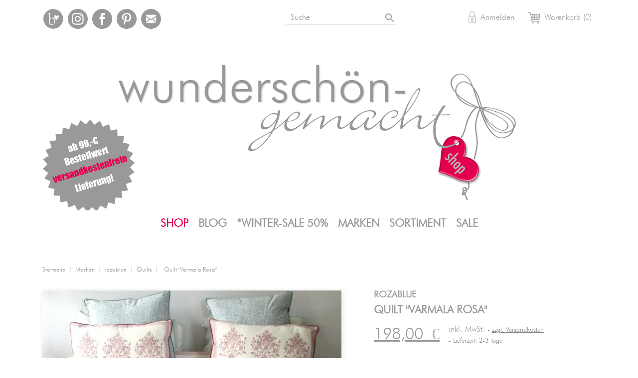

--- FILE ---
content_type: text/html; charset=utf-8
request_url: https://wunderschoen-gemacht.de/shop/quilts/3017-quilt-varmala-rosa.html
body_size: 14585
content:
<!doctype html>
<html lang="de">

  <head>
    
      
  <meta charset="utf-8">


  <meta http-equiv="x-ua-compatible" content="ie=edge">



  <link rel="canonical" href="https://wunderschoen-gemacht.de/shop/quilts/3017-quilt-varmala-rosa.html">

  <title>Handbedruckte Quilts von rozablue von wunderschoen-gemacht</title>
  <meta name="description" content="Handbedruckte Quilts von rozablue von wunderschoen-gemacht">
  <meta name="keywords" content="">
    


  <meta name="viewport" content="width=device-width, initial-scale=1">



  <link rel="icon" type="image/vnd.microsoft.icon" href="/shop/img/favicon.ico?1517924491">
  <link rel="shortcut icon" type="image/x-icon" href="/shop/img/favicon.ico?1517924491">



    <link rel="stylesheet" href="https://wunderschoen-gemacht.de/shop/themes/classic/assets/css/theme.css" type="text/css" media="all">
  <link rel="stylesheet" href="https://wunderschoen-gemacht.de/shop/themes/classic/assets/css/wsg-eigenes.css" type="text/css" media="all">
  <link rel="stylesheet" href="https://wunderschoen-gemacht.de/shop/modules/paypal/views/css/paypal_fo.css" type="text/css" media="all">
  <link rel="stylesheet" href="https://wunderschoen-gemacht.de/shop/modules/hicarouselspack/views/css/owl.carousel.min2.css" type="text/css" media="all">
  <link rel="stylesheet" href="https://wunderschoen-gemacht.de/shop/modules/hicarouselspack/views/css/owl.theme.default.min2.css" type="text/css" media="all">
  <link rel="stylesheet" href="https://wunderschoen-gemacht.de/shop/modules/hicarouselspack/views/css/carouselspack_front.css" type="text/css" media="all">
  <link rel="stylesheet" href="https://wunderschoen-gemacht.de/shop/modules/hicarouselspack/views/css/carouselspack_front1.6.css" type="text/css" media="all">
  <link rel="stylesheet" href="https://wunderschoen-gemacht.de/shop/modules/hicarouselspack/views/css/custom.css" type="text/css" media="all">
  <link rel="stylesheet" href="https://wunderschoen-gemacht.de/shop/js/jquery/ui/themes/base/minified/jquery-ui.min.css" type="text/css" media="all">
  <link rel="stylesheet" href="https://wunderschoen-gemacht.de/shop/js/jquery/ui/themes/base/minified/jquery.ui.theme.min.css" type="text/css" media="all">
  <link rel="stylesheet" href="https://wunderschoen-gemacht.de/shop/modules/ps_imageslider/css/homeslider.css" type="text/css" media="all">
  <link rel="stylesheet" href="https://wunderschoen-gemacht.de/shop/modules/ps_legalcompliance/views/css/aeuc_front.css" type="text/css" media="all">




  

  <script type="text/javascript">
        var prestashop = {"cart":{"products":[],"totals":{"total":{"type":"total","label":"Gesamt","amount":0,"value":"0,00\u00a0\u20ac"},"total_including_tax":{"type":"total","label":"Gesamt (inkl. MwSt.)","amount":0,"value":"0,00\u00a0\u20ac"},"total_excluding_tax":{"type":"total","label":"Gesamtpreis o. MwSt.","amount":0,"value":"0,00\u00a0\u20ac"}},"subtotals":{"products":{"type":"products","label":"Zwischensumme","amount":0,"value":"0,00\u00a0\u20ac"},"discounts":null,"shipping":{"type":"shipping","label":"Versand","amount":0,"value":"kostenlos"},"tax":{"type":"tax","label":"enthaltene MwSt.","amount":0,"value":"0,00\u00a0\u20ac"}},"products_count":0,"summary_string":"0 Artikel","vouchers":{"allowed":0,"added":[]},"discounts":[],"minimalPurchase":0,"minimalPurchaseRequired":""},"currency":{"name":"Euro","iso_code":"EUR","iso_code_num":"978","sign":"\u20ac"},"customer":{"lastname":null,"firstname":null,"email":null,"birthday":null,"newsletter":null,"newsletter_date_add":null,"optin":null,"website":null,"company":null,"siret":null,"ape":null,"is_logged":false,"gender":{"type":null,"name":null},"addresses":[]},"language":{"name":"Deutsch (German)","iso_code":"de","locale":"de-DE","language_code":"de","is_rtl":"0","date_format_lite":"d.m.Y","date_format_full":"d.m.Y H:i:s","id":1},"page":{"title":"","canonical":null,"meta":{"title":"Handbedruckte Quilts von rozablue von wunderschoen-gemacht","description":"Handbedruckte Quilts von rozablue von wunderschoen-gemacht","keywords":"","robots":"index"},"page_name":"product","body_classes":{"lang-de":true,"lang-rtl":false,"country-DE":true,"currency-EUR":true,"layout-full-width":true,"page-product":true,"tax-display-enabled":true,"product-id-3017":true,"product-Quilt \"Varmala Rosa\"":true,"product-id-category-306":true,"product-id-manufacturer-47":true,"product-id-supplier-0":true,"product-available-for-order":true},"admin_notifications":[]},"shop":{"name":"wunderschoen-gemacht","logo":"\/shop\/img\/wunderschon-gemacht-logo-1516872502.jpg","stores_icon":"\/shop\/img\/logo_stores.png","favicon":"\/shop\/img\/favicon.ico"},"urls":{"base_url":"https:\/\/wunderschoen-gemacht.de\/shop\/","current_url":"https:\/\/wunderschoen-gemacht.de\/shop\/quilts\/3017-quilt-varmala-rosa.html","shop_domain_url":"https:\/\/wunderschoen-gemacht.de","img_ps_url":"https:\/\/wunderschoen-gemacht.de\/shop\/img\/","img_cat_url":"https:\/\/wunderschoen-gemacht.de\/shop\/img\/c\/","img_lang_url":"https:\/\/wunderschoen-gemacht.de\/shop\/img\/l\/","img_prod_url":"https:\/\/wunderschoen-gemacht.de\/shop\/img\/p\/","img_manu_url":"https:\/\/wunderschoen-gemacht.de\/shop\/img\/m\/","img_sup_url":"https:\/\/wunderschoen-gemacht.de\/shop\/img\/su\/","img_ship_url":"https:\/\/wunderschoen-gemacht.de\/shop\/img\/s\/","img_store_url":"https:\/\/wunderschoen-gemacht.de\/shop\/img\/st\/","img_col_url":"https:\/\/wunderschoen-gemacht.de\/shop\/img\/co\/","img_url":"https:\/\/wunderschoen-gemacht.de\/shop\/themes\/classic\/assets\/img\/","css_url":"https:\/\/wunderschoen-gemacht.de\/shop\/themes\/classic\/assets\/css\/","js_url":"https:\/\/wunderschoen-gemacht.de\/shop\/themes\/classic\/assets\/js\/","pic_url":"https:\/\/wunderschoen-gemacht.de\/shop\/upload\/","pages":{"address":"https:\/\/wunderschoen-gemacht.de\/shop\/adresse","addresses":"https:\/\/wunderschoen-gemacht.de\/shop\/adressen","authentication":"https:\/\/wunderschoen-gemacht.de\/shop\/anmeldung","cart":"https:\/\/wunderschoen-gemacht.de\/shop\/warenkorb","category":"https:\/\/wunderschoen-gemacht.de\/shop\/index.php?controller=category","cms":"https:\/\/wunderschoen-gemacht.de\/shop\/index.php?controller=cms","contact":"https:\/\/wunderschoen-gemacht.de\/shop\/kontakt","discount":"https:\/\/wunderschoen-gemacht.de\/shop\/Discount","guest_tracking":"https:\/\/wunderschoen-gemacht.de\/shop\/auftragsverfolgung-gast","history":"https:\/\/wunderschoen-gemacht.de\/shop\/bestellungsverlauf","identity":"https:\/\/wunderschoen-gemacht.de\/shop\/profil","index":"https:\/\/wunderschoen-gemacht.de\/shop\/","my_account":"https:\/\/wunderschoen-gemacht.de\/shop\/mein-Konto","order_confirmation":"https:\/\/wunderschoen-gemacht.de\/shop\/bestellbestatigung","order_detail":"https:\/\/wunderschoen-gemacht.de\/shop\/index.php?controller=order-detail","order_follow":"https:\/\/wunderschoen-gemacht.de\/shop\/bestellverfolgung","order":"https:\/\/wunderschoen-gemacht.de\/shop\/Order","order_return":"https:\/\/wunderschoen-gemacht.de\/shop\/index.php?controller=order-return","order_slip":"https:\/\/wunderschoen-gemacht.de\/shop\/bestellschein","pagenotfound":"https:\/\/wunderschoen-gemacht.de\/shop\/seite-nicht-gefunden","password":"https:\/\/wunderschoen-gemacht.de\/shop\/passwort-zuruecksetzen","pdf_invoice":"https:\/\/wunderschoen-gemacht.de\/shop\/index.php?controller=pdf-invoice","pdf_order_return":"https:\/\/wunderschoen-gemacht.de\/shop\/index.php?controller=pdf-order-return","pdf_order_slip":"https:\/\/wunderschoen-gemacht.de\/shop\/index.php?controller=pdf-order-slip","prices_drop":"https:\/\/wunderschoen-gemacht.de\/shop\/angebote","product":"https:\/\/wunderschoen-gemacht.de\/shop\/index.php?controller=product","search":"https:\/\/wunderschoen-gemacht.de\/shop\/suche","sitemap":"https:\/\/wunderschoen-gemacht.de\/shop\/Sitemap","stores":"https:\/\/wunderschoen-gemacht.de\/shop\/shops","supplier":"https:\/\/wunderschoen-gemacht.de\/shop\/lieferant","register":"https:\/\/wunderschoen-gemacht.de\/shop\/anmeldung?create_account=1","order_login":"https:\/\/wunderschoen-gemacht.de\/shop\/Order?login=1"},"alternative_langs":{"de":"https:\/\/wunderschoen-gemacht.de\/shop\/quilts\/3017-quilt-varmala-rosa.html"},"theme_assets":"\/shop\/themes\/classic\/assets\/","actions":{"logout":"https:\/\/wunderschoen-gemacht.de\/shop\/?mylogout="},"no_picture_image":{"bySize":{"small_default":{"url":"https:\/\/wunderschoen-gemacht.de\/shop\/img\/p\/de-default-small_default.jpg","width":98,"height":98},"cart_default":{"url":"https:\/\/wunderschoen-gemacht.de\/shop\/img\/p\/de-default-cart_default.jpg","width":125,"height":125},"home_default":{"url":"https:\/\/wunderschoen-gemacht.de\/shop\/img\/p\/de-default-home_default.jpg","width":250,"height":250},"large_default":{"url":"https:\/\/wunderschoen-gemacht.de\/shop\/img\/p\/de-default-large_default.jpg","width":600,"height":600},"medium_default":{"url":"https:\/\/wunderschoen-gemacht.de\/shop\/img\/p\/de-default-medium_default.jpg","width":652,"height":652}},"small":{"url":"https:\/\/wunderschoen-gemacht.de\/shop\/img\/p\/de-default-small_default.jpg","width":98,"height":98},"medium":{"url":"https:\/\/wunderschoen-gemacht.de\/shop\/img\/p\/de-default-home_default.jpg","width":250,"height":250},"large":{"url":"https:\/\/wunderschoen-gemacht.de\/shop\/img\/p\/de-default-medium_default.jpg","width":652,"height":652},"legend":""}},"configuration":{"display_taxes_label":true,"is_catalog":false,"show_prices":true,"opt_in":{"partner":false},"quantity_discount":{"type":"discount","label":"Rabatt"},"voucher_enabled":0,"return_enabled":1},"field_required":[],"breadcrumb":{"links":[{"title":"Startseite","url":"https:\/\/wunderschoen-gemacht.de\/shop\/"},{"title":"Marken","url":"https:\/\/wunderschoen-gemacht.de\/shop\/123-marken"},{"title":"rozablue","url":"https:\/\/wunderschoen-gemacht.de\/shop\/302-rozablue"},{"title":"Quilts","url":"https:\/\/wunderschoen-gemacht.de\/shop\/306-quilts"},{"title":"Quilt \"Varmala Rosa\"","url":"https:\/\/wunderschoen-gemacht.de\/shop\/quilts\/3017-quilt-varmala-rosa.html"}],"count":5},"link":{"protocol_link":"https:\/\/","protocol_content":"https:\/\/"},"time":1769020769,"static_token":"166661bab6fb80af11cb7e1bdd6860fd","token":"884457f64172a8055d6290b761fec56c"};
      </script>



  <script type="text/javascript">
	
		var psv = 1.7;
		var default_template = Boolean();
		var instagram_link_type = "page";
		var hide_accessories = Boolean();
		var language_is_rtl = Boolean(0);
	
</script>




    
  <meta property="og:type" content="product">
  <meta property="og:url" content="https://wunderschoen-gemacht.de/shop/quilts/3017-quilt-varmala-rosa.html">
  <meta property="og:title" content="Handbedruckte Quilts von rozablue von wunderschoen-gemacht">
  <meta property="og:site_name" content="wunderschoen-gemacht">
  <meta property="og:description" content="Handbedruckte Quilts von rozablue von wunderschoen-gemacht">
  <meta property="og:image" content="https://wunderschoen-gemacht.de/shop/15107-medium_default/quilt-varmala-rosa.jpg">
  <meta property="product:pretax_price:amount" content="166.386555">
  <meta property="product:pretax_price:currency" content="EUR">
  <meta property="product:price:amount" content="198">
  <meta property="product:price:currency" content="EUR">
  
  </head>

  <body id="product" class="lang-de country-de currency-eur layout-full-width page-product tax-display-enabled product-id-3017 product-quilt-varmala-rosa- product-id-category-306 product-id-manufacturer-47 product-id-supplier-0 product-available-for-order">

    
      
    

    <main>
      
              

      <header id="header">
        
          
  <div class="header-banner">
    
  </div>



  <nav class="header-nav">
    <div class="container">
        <div class="row">
          <div class="hidden-sm-down">
            <div class="col-md-4 col-xs-12">
              <div id="custom-text">
  <p></p>
<p><img src="https://wunderschoen-gemacht.de/shop/img/cms/versandkostenfreie-Lieferung_1.jpg" alt="" width="374" height="374" /></p>
<h2>Versandkostenfrei ab 99,-€ !</h2>
</div>


  <div class="block-social col-lg-4 col-md-12 col-sm-12">
    <ul>
              <li class="bloglovin"><a href="https://www.bloglovin.com/blogs/wunderschon-gemacht-19676575" target="_blank">Bloglovin</a></li>
              <li class="instagram"><a href="https://www.instagram.com/wunderschoen.gemacht/?hl=de" target="_blank">Instagram</a></li>
              <li class="facebook"><a href="https://www.facebook.com/pages/Wunderschoen-gemacht/319901698099186?ref=hl" target="_blank">Facebook</a></li>
              <li class="pinterest"><a href="https://www.pinterest.de/dunjamoralic/" target="_blank">Pinterest</a></li>
              <li class="mail"><a href=" mailto:shop@wunderschoen-gemacht.de" target="_blank">Mail</a></li>
          </ul>
  </div>


            </div>
            <div class="col-md-8 right-nav">
                <!-- Block search module TOP -->
<div id="search_widget" class="col-lg-4 col-md-5 col-sm-12 search-widget" data-search-controller-url="//wunderschoen-gemacht.de/shop/suche">
	<form method="get" action="//wunderschoen-gemacht.de/shop/suche">
		<input type="hidden" name="controller" value="search">
		<input type="text" name="s" value="" placeholder="Suche" aria-label="Suche">
		<button type="submit">
			<i class="material-icons search">&#xE8B6;</i>
      <span class="hidden-xl-down">Suche</span>
		</button>
	</form>
</div>
<!-- /Block search module TOP -->
<div id="_desktop_user_info">
  <div class="user-info">
          <a
        href="https://wunderschoen-gemacht.de/shop/mein-Konto"
        title="Anmelden zu Ihrem Kundenbereich"
        rel="nofollow"
      >
        <i class="material-icons">&#xE7FF;</i>
        <span class="hidden-sm-down">Anmelden</span>
      </a>
      </div>
</div>
<div id="_desktop_cart">
  <div class="blockcart cart-preview inactive" data-refresh-url="//wunderschoen-gemacht.de/shop/module/ps_shoppingcart/ajax">
    <div class="header">
              <i class="material-icons shopping-cart">shopping_cart</i>
        <span class="hidden-sm-down">Warenkorb</span>
        <span class="cart-products-count">(0)</span>
          </div>
  </div>
</div>

            </div>
          </div>
          <div class="hidden-md-up text-sm-center mobile">
            <div class="float-xs-left" id="menu-icon">
              <i class="material-icons d-inline">&#xE5D2;</i>
            </div>
            <div class="float-xs-right" id="_mobile_cart"></div>
            <div class="float-xs-right" id="_mobile_user_info"></div>
            <div class="top-logo" id="_mobile_logo"></div>
            <div class="clearfix"></div>
          </div>
        </div>
    </div>
  </nav>



  <div class="header-top">
    <div class="container">
       <div class="row">
        <div class="col-md-2 hidden-sm-down" id="_desktop_logo">
          <a href="https://wunderschoen-gemacht.de/shop/">
            <img class="logo img-responsive" src="/shop/img/wunderschon-gemacht-logo-1516872502.jpg" alt="wunderschoen-gemacht">
          </a>
        </div>
        <div class="col-md-12 col-sm-12 position-static">
          <div class="row">
             

<div class="menu col-lg-8 col-md-7 js-top-menu position-static hidden-sm-down" id="_desktop_top_menu">
    
          <ul class="top-menu" id="top-menu" data-depth="0">
       
      <li class="hamburgersuche search-widget">
          
    
	<form method="get" action="">
		<input type="hidden" name="controller" value="search">
		<input type="text" name="s" value="" placeholder="Suche" aria-label="Suche">
		<button type="submit">
			<i class="material-icons search">&#xE8B6;</i>
      <span class="hidden-xl-down">Suche</span>
		</button>
	</form>

      
      
      
      </li>
            
      
                    <li class="link" id="lnk-shop">
            


                                    

              <a
                class="dropdown-item"
                href="https://wunderschoen-gemacht.de/shop/" data-depth="0"
                              > 

                Shop
               
               
               
                                              
               
               
              </a>
                          </li>
                    <li class="link" id="lnk-blog">
            


                                    

              <a
                class="dropdown-item"
                href="https://wunderschoen-gemacht.de/" data-depth="0"
                 target="_blank"               > 

                Blog
               
               
               
                                              
               
               
              </a>
                          </li>
                    <li class="category" id="category-154">
            


                                    

              <a
                class="dropdown-item"
                href="https://wunderschoen-gemacht.de/shop/154-winter-sale-50" data-depth="0"
                              > 

                *WINTER-SALE 50%
               
               
               
                                                                                     <span class="float-xs-right hidden-md-up">
                    <span data-target="#top_sub_menu_65269" data-toggle="collapse" class="navbar-toggler collapse-icons">
                      <i class="material-icons add">&#xE313;</i>
                      <i class="material-icons remove">&#xE316;</i>
                    </span>
                  </span>
                               
               
               
              </a>
                            <div  class="popover sub-menu js-sub-menu collapse" id="top_sub_menu_65269">
                
          <ul class="top-menu"  data-depth="1">
      
      
                    <li class="category" id="category-363">
            


            <hr class="anfangsbuchstabe">                        

              <a
                class="dropdown-item dropdown-submenu"
                href="https://wunderschoen-gemacht.de/shop/363-adventskalender" data-depth="1"
                              > 

                Adventskalender
               
               
               
                                              
               
               
              </a>
                          </li>
                    <li class="category" id="category-364">
            


            <hr class="anfangsbuchstabe">                        

              <a
                class="dropdown-item dropdown-submenu"
                href="https://wunderschoen-gemacht.de/shop/364-christbaumschmuckhaengedeko" data-depth="1"
                              > 

                Christbaumschmuck+Hängedeko
               
               
               
                                              
               
               
              </a>
                          </li>
                    <li class="category" id="category-371">
            


            <hr class="anfangsbuchstabe">                        

              <a
                class="dropdown-item dropdown-submenu"
                href="https://wunderschoen-gemacht.de/shop/371-deko-baeume" data-depth="1"
                              > 

                Deko-Bäume
               
               
               
                                              
               
               
              </a>
                          </li>
                    <li class="category" id="category-376">
            


                                    

              <a
                class="dropdown-item dropdown-submenu"
                href="https://wunderschoen-gemacht.de/shop/376-deko-figurenaufsteller" data-depth="1"
                              > 

                Deko-Figuren+Aufsteller
               
               
               
                                              
               
               
              </a>
                          </li>
                    <li class="category" id="category-370">
            


            <hr class="anfangsbuchstabe">                        

              <a
                class="dropdown-item dropdown-submenu"
                href="https://wunderschoen-gemacht.de/shop/370-engel" data-depth="1"
                              > 

                Engel
               
               
               
                                              
               
               
              </a>
                          </li>
                    <li class="category" id="category-366">
            


            <hr class="anfangsbuchstabe">                        

              <a
                class="dropdown-item dropdown-submenu"
                href="https://wunderschoen-gemacht.de/shop/366-geschenkverpackung" data-depth="1"
                              > 

                Geschenkverpackung
               
               
               
                                              
               
               
              </a>
                          </li>
                    <li class="category" id="category-372">
            


            <hr class="anfangsbuchstabe">                        

              <a
                class="dropdown-item dropdown-submenu"
                href="https://wunderschoen-gemacht.de/shop/372-hyazinthenglaeservasen" data-depth="1"
                              > 

                Hyazinthengläser+Vasen
               
               
               
                                              
               
               
              </a>
                          </li>
                    <li class="category" id="category-374">
            


            <hr class="anfangsbuchstabe">                        

              <a
                class="dropdown-item dropdown-submenu"
                href="https://wunderschoen-gemacht.de/shop/374-kraenze" data-depth="1"
                              > 

                Kränze
               
               
               
                                              
               
               
              </a>
                          </li>
                    <li class="category" id="category-369">
            


            <hr class="anfangsbuchstabe">                        

              <a
                class="dropdown-item dropdown-submenu"
                href="https://wunderschoen-gemacht.de/shop/369-sterne" data-depth="1"
                              > 

                Sterne
               
               
               
                                              
               
               
              </a>
                          </li>
                    <li class="category" id="category-375">
            


            <hr class="anfangsbuchstabe">                        

              <a
                class="dropdown-item dropdown-submenu"
                href="https://wunderschoen-gemacht.de/shop/375-textilien" data-depth="1"
                              > 

                Textilien
               
               
               
                                              
               
               
              </a>
                          </li>
                    <li class="category" id="category-367">
            


            <hr class="anfangsbuchstabe">                        

              <a
                class="dropdown-item dropdown-submenu"
                href="https://wunderschoen-gemacht.de/shop/367-weihnachtskarten" data-depth="1"
                              > 

                Weihnachtskarten
               
               
               
                                              
               
               
              </a>
                          </li>
                    <li class="category" id="category-368">
            


                                    

              <a
                class="dropdown-item dropdown-submenu"
                href="https://wunderschoen-gemacht.de/shop/368-weihnachtsstempel" data-depth="1"
                              > 

                Weihnachtsstempel
               
               
               
                                              
               
               
              </a>
                          </li>
                    <li class="category" id="category-365">
            


                                    

              <a
                class="dropdown-item dropdown-submenu"
                href="https://wunderschoen-gemacht.de/shop/365-weihnachtsleuchterkerzen" data-depth="1"
                              > 

                Weihnachtsleuchter+Kerzen
               
               
               
                                              
               
               
              </a>
                          </li>
                    <li class="category" id="category-397">
            


            <hr class="anfangsbuchstabe">                        

              <a
                class="dropdown-item dropdown-submenu"
                href="https://wunderschoen-gemacht.de/shop/397-neuwieder-da" data-depth="1"
                              > 

                *neu+wieder da
               
               
               
                                              
               
               
              </a>
                          </li>
              </ul>
    
              </div>
                          </li>
                    <li class="category" id="category-123">
            


                                    

              <a
                class="dropdown-item"
                href="https://wunderschoen-gemacht.de/shop/123-marken" data-depth="0"
                              > 

                Marken
               
               
               
                                                                                     <span class="float-xs-right hidden-md-up">
                    <span data-target="#top_sub_menu_43265" data-toggle="collapse" class="navbar-toggler collapse-icons">
                      <i class="material-icons add">&#xE313;</i>
                      <i class="material-icons remove">&#xE316;</i>
                    </span>
                  </span>
                               
               
               
              </a>
                            <div  class="popover sub-menu js-sub-menu collapse" id="top_sub_menu_43265">
                
          <ul class="top-menu"  data-depth="1">
      
      
                    <li class="category" id="category-94">
            


            <hr class="anfangsbuchstabe">                        

              <a
                class="dropdown-item dropdown-submenu"
                href="https://wunderschoen-gemacht.de/shop/94-applicata" data-depth="1"
                              > 

                applicata
               
               
               
                                                                                     <span class="float-xs-right hidden-md-up">
                    <span data-target="#top_sub_menu_60409" data-toggle="collapse" class="navbar-toggler collapse-icons">
                      <i class="material-icons add">&#xE313;</i>
                      <i class="material-icons remove">&#xE316;</i>
                    </span>
                  </span>
                               
               
               
              </a>
                            <div  class="collapse" id="top_sub_menu_60409">
                
          <ul class="top-menu"  data-depth="2">
      
      
                    <li class="category" id="category-102">
            


                                    

              <a
                class="dropdown-item"
                href="https://wunderschoen-gemacht.de/shop/102-lichter" data-depth="2"
                              > 

                Lichter 
               
               
               
                                              
               
               
              </a>
                          </li>
              </ul>
    
              </div>
                          </li>
                    <li class="category" id="category-82">
            


                                    

              <a
                class="dropdown-item dropdown-submenu"
                href="https://wunderschoen-gemacht.de/shop/82-avayves" data-depth="1"
                              > 

                ava&amp;yves
               
               
               
                                                                                     <span class="float-xs-right hidden-md-up">
                    <span data-target="#top_sub_menu_84456" data-toggle="collapse" class="navbar-toggler collapse-icons">
                      <i class="material-icons add">&#xE313;</i>
                      <i class="material-icons remove">&#xE316;</i>
                    </span>
                  </span>
                               
               
               
              </a>
                            <div  class="collapse" id="top_sub_menu_84456">
                
          <ul class="top-menu"  data-depth="2">
      
      
                    <li class="category" id="category-307">
            


                                    

              <a
                class="dropdown-item"
                href="https://wunderschoen-gemacht.de/shop/307-adventskalender-zubehoer" data-depth="2"
                              > 

                Adventskalender + Zubehör
               
               
               
                                              
               
               
              </a>
                          </li>
                    <li class="category" id="category-86">
            


                                    

              <a
                class="dropdown-item"
                href="https://wunderschoen-gemacht.de/shop/86-karten" data-depth="2"
                              > 

                Karten
               
               
               
                                              
               
               
              </a>
                          </li>
                    <li class="category" id="category-85">
            


                                    

              <a
                class="dropdown-item"
                href="https://wunderschoen-gemacht.de/shop/85-papiere" data-depth="2"
                              > 

                Papiere
               
               
               
                                              
               
               
              </a>
                          </li>
              </ul>
    
              </div>
                          </li>
                    <li class="category" id="category-124">
            


            <hr class="anfangsbuchstabe">                        

              <a
                class="dropdown-item dropdown-submenu"
                href="https://wunderschoen-gemacht.de/shop/124-bloomingville" data-depth="1"
                              > 

                Bloomingville
               
               
               
                                                                                     <span class="float-xs-right hidden-md-up">
                    <span data-target="#top_sub_menu_54196" data-toggle="collapse" class="navbar-toggler collapse-icons">
                      <i class="material-icons add">&#xE313;</i>
                      <i class="material-icons remove">&#xE316;</i>
                    </span>
                  </span>
                               
               
               
              </a>
                            <div  class="collapse" id="top_sub_menu_54196">
                
          <ul class="top-menu"  data-depth="2">
      
      
                    <li class="category" id="category-58">
            


                                    

              <a
                class="dropdown-item"
                href="https://wunderschoen-gemacht.de/shop/58-becher" data-depth="2"
                              > 

                Becher
               
               
               
                                              
               
               
              </a>
                          </li>
              </ul>
    
              </div>
                          </li>
                    <li class="category" id="category-63">
            


                                    

              <a
                class="dropdown-item dropdown-submenu"
                href="https://wunderschoen-gemacht.de/shop/63-broste-copenhagen" data-depth="1"
                              > 

                Broste Copenhagen
               
               
               
                                                                                     <span class="float-xs-right hidden-md-up">
                    <span data-target="#top_sub_menu_79664" data-toggle="collapse" class="navbar-toggler collapse-icons">
                      <i class="material-icons add">&#xE313;</i>
                      <i class="material-icons remove">&#xE316;</i>
                    </span>
                  </span>
                               
               
               
              </a>
                            <div  class="collapse" id="top_sub_menu_79664">
                
          <ul class="top-menu"  data-depth="2">
      
      
                    <li class="category" id="category-349">
            


                                    

              <a
                class="dropdown-item"
                href="https://wunderschoen-gemacht.de/shop/349-christbaumschmuck" data-depth="2"
                              > 

                Christbaumschmuck
               
               
               
                                              
               
               
              </a>
                          </li>
                    <li class="category" id="category-172">
            


                                    

              <a
                class="dropdown-item"
                href="https://wunderschoen-gemacht.de/shop/172-geschirr" data-depth="2"
                              > 

                Geschirr
               
               
               
                                              
               
               
              </a>
                          </li>
                    <li class="category" id="category-67">
            


                                    

              <a
                class="dropdown-item"
                href="https://wunderschoen-gemacht.de/shop/67-kerzen" data-depth="2"
                              > 

                Kerzen
               
               
               
                                              
               
               
              </a>
                          </li>
                    <li class="category" id="category-169">
            


                                    

              <a
                class="dropdown-item"
                href="https://wunderschoen-gemacht.de/shop/169-lichter" data-depth="2"
                              > 

                Lichter
               
               
               
                                              
               
               
              </a>
                          </li>
                    <li class="category" id="category-167">
            


                                    

              <a
                class="dropdown-item"
                href="https://wunderschoen-gemacht.de/shop/167-servietten" data-depth="2"
                              > 

                Servietten
               
               
               
                                              
               
               
              </a>
                          </li>
                    <li class="category" id="category-91">
            


                                    

              <a
                class="dropdown-item"
                href="https://wunderschoen-gemacht.de/shop/91-tischdecken" data-depth="2"
                              > 

                Tischdecken 
               
               
               
                                              
               
               
              </a>
                          </li>
                    <li class="category" id="category-170">
            


                                    

              <a
                class="dropdown-item"
                href="https://wunderschoen-gemacht.de/shop/170-weihnachten" data-depth="2"
                              > 

                Weihnachten
               
               
               
                                              
               
               
              </a>
                          </li>
              </ul>
    
              </div>
                          </li>
                    <li class="category" id="category-3">
            


                                    

              <a
                class="dropdown-item dropdown-submenu"
                href="https://wunderschoen-gemacht.de/shop/3-bungalow-dk" data-depth="1"
                              > 

                Bungalow DK
               
               
               
                                                                                     <span class="float-xs-right hidden-md-up">
                    <span data-target="#top_sub_menu_73729" data-toggle="collapse" class="navbar-toggler collapse-icons">
                      <i class="material-icons add">&#xE313;</i>
                      <i class="material-icons remove">&#xE316;</i>
                    </span>
                  </span>
                               
               
               
              </a>
                            <div  class="collapse" id="top_sub_menu_73729">
                
          <ul class="top-menu"  data-depth="2">
      
      
                    <li class="category" id="category-175">
            


                                    

              <a
                class="dropdown-item"
                href="https://wunderschoen-gemacht.de/shop/175-baender" data-depth="2"
                              > 

                Bänder
               
               
               
                                              
               
               
              </a>
                          </li>
                    <li class="category" id="category-25">
            


                                    

              <a
                class="dropdown-item"
                href="https://wunderschoen-gemacht.de/shop/25-boxen" data-depth="2"
                              > 

                Boxen
               
               
               
                                              
               
               
              </a>
                          </li>
                    <li class="category" id="category-24">
            


                                    

              <a
                class="dropdown-item"
                href="https://wunderschoen-gemacht.de/shop/24-decken" data-depth="2"
                              > 

                Decken
               
               
               
                                              
               
               
              </a>
                          </li>
                    <li class="category" id="category-77">
            


                                    

              <a
                class="dropdown-item"
                href="https://wunderschoen-gemacht.de/shop/77-geschirr" data-depth="2"
                              > 

                Geschirr
               
               
               
                                              
               
               
              </a>
                          </li>
                    <li class="category" id="category-27">
            


                                    

              <a
                class="dropdown-item"
                href="https://wunderschoen-gemacht.de/shop/27-haengedeko" data-depth="2"
                              > 

                Hängedeko
               
               
               
                                              
               
               
              </a>
                          </li>
                    <li class="category" id="category-381">
            


                                    

              <a
                class="dropdown-item"
                href="https://wunderschoen-gemacht.de/shop/381-honeycomb-kollektion" data-depth="2"
                              > 

                Honeycomb Kollektion
               
               
               
                                              
               
               
              </a>
                          </li>
                    <li class="category" id="category-23">
            


                                    

              <a
                class="dropdown-item"
                href="https://wunderschoen-gemacht.de/shop/23-kissen" data-depth="2"
                              > 

                Kissen
               
               
               
                                              
               
               
              </a>
                          </li>
                    <li class="category" id="category-174">
            


                                    

              <a
                class="dropdown-item"
                href="https://wunderschoen-gemacht.de/shop/174-koerbe" data-depth="2"
                              > 

                Körbe
               
               
               
                                              
               
               
              </a>
                          </li>
                    <li class="category" id="category-22">
            


                                    

              <a
                class="dropdown-item"
                href="https://wunderschoen-gemacht.de/shop/22-kuechentuecher" data-depth="2"
                              > 

                Küchentücher
               
               
               
                                              
               
               
              </a>
                          </li>
                    <li class="category" id="category-195">
            


                                    

              <a
                class="dropdown-item"
                href="https://wunderschoen-gemacht.de/shop/195-lampen" data-depth="2"
                              > 

                Lampen
               
               
               
                                              
               
               
              </a>
                          </li>
                    <li class="category" id="category-74">
            


                                    

              <a
                class="dropdown-item"
                href="https://wunderschoen-gemacht.de/shop/74-laternen" data-depth="2"
                              > 

                Laternen
               
               
               
                                              
               
               
              </a>
                          </li>
                    <li class="category" id="category-176">
            


                                    

              <a
                class="dropdown-item"
                href="https://wunderschoen-gemacht.de/shop/176-lichter" data-depth="2"
                              > 

                Lichter
               
               
               
                                              
               
               
              </a>
                          </li>
                    <li class="category" id="category-179">
            


                                    

              <a
                class="dropdown-item"
                href="https://wunderschoen-gemacht.de/shop/179-ostern" data-depth="2"
                              > 

                Ostern
               
               
               
                                              
               
               
              </a>
                          </li>
                    <li class="category" id="category-28">
            


                                    

              <a
                class="dropdown-item"
                href="https://wunderschoen-gemacht.de/shop/28-papiere" data-depth="2"
                              > 

                Papiere
               
               
               
                                              
               
               
              </a>
                          </li>
                    <li class="category" id="category-44">
            


                                    

              <a
                class="dropdown-item"
                href="https://wunderschoen-gemacht.de/shop/44-papiersterne" data-depth="2"
                              > 

                Papiersterne
               
               
               
                                              
               
               
              </a>
                          </li>
                    <li class="category" id="category-265">
            


                                    

              <a
                class="dropdown-item"
                href="https://wunderschoen-gemacht.de/shop/265-polster" data-depth="2"
                              > 

                Polster
               
               
               
                                              
               
               
              </a>
                          </li>
                    <li class="category" id="category-334">
            


                                    

              <a
                class="dropdown-item"
                href="https://wunderschoen-gemacht.de/shop/334-servietten" data-depth="2"
                              > 

                Servietten
               
               
               
                                              
               
               
              </a>
                          </li>
                    <li class="category" id="category-173">
            


                                    

              <a
                class="dropdown-item"
                href="https://wunderschoen-gemacht.de/shop/173-tischdecken" data-depth="2"
                              > 

                Tischdecken
               
               
               
                                              
               
               
              </a>
                          </li>
                    <li class="category" id="category-101">
            


                                    

              <a
                class="dropdown-item"
                href="https://wunderschoen-gemacht.de/shop/101-weihnachten" data-depth="2"
                              > 

                Weihnachten
               
               
               
                                              
               
               
              </a>
                          </li>
              </ul>
    
              </div>
                          </li>
                    <li class="category" id="category-112">
            


            <hr class="anfangsbuchstabe">                        

              <a
                class="dropdown-item dropdown-submenu"
                href="https://wunderschoen-gemacht.de/shop/112-cooee-design" data-depth="1"
                              > 

                COOEE Design
               
               
               
                                                                                     <span class="float-xs-right hidden-md-up">
                    <span data-target="#top_sub_menu_88951" data-toggle="collapse" class="navbar-toggler collapse-icons">
                      <i class="material-icons add">&#xE313;</i>
                      <i class="material-icons remove">&#xE316;</i>
                    </span>
                  </span>
                               
               
               
              </a>
                            <div  class="collapse" id="top_sub_menu_88951">
                
          <ul class="top-menu"  data-depth="2">
      
      
                    <li class="category" id="category-226">
            


                                    

              <a
                class="dropdown-item"
                href="https://wunderschoen-gemacht.de/shop/226-deko" data-depth="2"
                              > 

                Deko
               
               
               
                                              
               
               
              </a>
                          </li>
                    <li class="category" id="category-194">
            


                                    

              <a
                class="dropdown-item"
                href="https://wunderschoen-gemacht.de/shop/194-kerzenleuchter" data-depth="2"
                              > 

                Kerzenleuchter
               
               
               
                                              
               
               
              </a>
                          </li>
                    <li class="category" id="category-114">
            


                                    

              <a
                class="dropdown-item"
                href="https://wunderschoen-gemacht.de/shop/114-kraenze" data-depth="2"
                              > 

                Kränze
               
               
               
                                              
               
               
              </a>
                          </li>
                    <li class="category" id="category-340">
            


                                    

              <a
                class="dropdown-item"
                href="https://wunderschoen-gemacht.de/shop/340-ostern" data-depth="2"
                              > 

                Ostern
               
               
               
                                              
               
               
              </a>
                          </li>
                    <li class="category" id="category-193">
            


                                    

              <a
                class="dropdown-item"
                href="https://wunderschoen-gemacht.de/shop/193-tabletts" data-depth="2"
                              > 

                Tabletts
               
               
               
                                              
               
               
              </a>
                          </li>
                    <li class="category" id="category-113">
            


                                    

              <a
                class="dropdown-item"
                href="https://wunderschoen-gemacht.de/shop/113-vasen" data-depth="2"
                              > 

                Vasen
               
               
               
                                              
               
               
              </a>
                          </li>
              </ul>
    
              </div>
                          </li>
                    <li class="category" id="category-236">
            


            <hr class="anfangsbuchstabe">                        

              <a
                class="dropdown-item dropdown-submenu"
                href="https://wunderschoen-gemacht.de/shop/236-dbkd" data-depth="1"
                              > 

                dbkd
               
               
               
                                                                                     <span class="float-xs-right hidden-md-up">
                    <span data-target="#top_sub_menu_56004" data-toggle="collapse" class="navbar-toggler collapse-icons">
                      <i class="material-icons add">&#xE313;</i>
                      <i class="material-icons remove">&#xE316;</i>
                    </span>
                  </span>
                               
               
               
              </a>
                            <div  class="collapse" id="top_sub_menu_56004">
                
          <ul class="top-menu"  data-depth="2">
      
      
                    <li class="category" id="category-269">
            


                                    

              <a
                class="dropdown-item"
                href="https://wunderschoen-gemacht.de/shop/269-deko" data-depth="2"
                              > 

                Deko
               
               
               
                                              
               
               
              </a>
                          </li>
                    <li class="category" id="category-348">
            


                                    

              <a
                class="dropdown-item"
                href="https://wunderschoen-gemacht.de/shop/348-lichter" data-depth="2"
                              > 

                Lichter
               
               
               
                                              
               
               
              </a>
                          </li>
                    <li class="category" id="category-237">
            


                                    

              <a
                class="dropdown-item"
                href="https://wunderschoen-gemacht.de/shop/237-ostern" data-depth="2"
                              > 

                Ostern
               
               
               
                                              
               
               
              </a>
                          </li>
                    <li class="category" id="category-262">
            


                                    

              <a
                class="dropdown-item"
                href="https://wunderschoen-gemacht.de/shop/262-vasen" data-depth="2"
                              > 

                Vasen
               
               
               
                                              
               
               
              </a>
                          </li>
                    <li class="category" id="category-243">
            


                                    

              <a
                class="dropdown-item"
                href="https://wunderschoen-gemacht.de/shop/243-weihnachten" data-depth="2"
                              > 

                Weihnachten
               
               
               
                                              
               
               
              </a>
                          </li>
              </ul>
    
              </div>
                          </li>
                    <li class="category" id="category-352">
            


                                    

              <a
                class="dropdown-item dropdown-submenu"
                href="https://wunderschoen-gemacht.de/shop/352-dorothee-lehnen-products" data-depth="1"
                              > 

                dorothee lehnen Products
               
               
               
                                                                                     <span class="float-xs-right hidden-md-up">
                    <span data-target="#top_sub_menu_64527" data-toggle="collapse" class="navbar-toggler collapse-icons">
                      <i class="material-icons add">&#xE313;</i>
                      <i class="material-icons remove">&#xE316;</i>
                    </span>
                  </span>
                               
               
               
              </a>
                            <div  class="collapse" id="top_sub_menu_64527">
                
          <ul class="top-menu"  data-depth="2">
      
      
                    <li class="category" id="category-357">
            


                                    

              <a
                class="dropdown-item"
                href="https://wunderschoen-gemacht.de/shop/357-karten" data-depth="2"
                              > 

                Karten
               
               
               
                                              
               
               
              </a>
                          </li>
                    <li class="category" id="category-355">
            


                                    

              <a
                class="dropdown-item"
                href="https://wunderschoen-gemacht.de/shop/355-kissen" data-depth="2"
                              > 

                Kissen
               
               
               
                                              
               
               
              </a>
                          </li>
                    <li class="category" id="category-354">
            


                                    

              <a
                class="dropdown-item"
                href="https://wunderschoen-gemacht.de/shop/354-kuechentuecher" data-depth="2"
                              > 

                Küchentücher
               
               
               
                                              
               
               
              </a>
                          </li>
                    <li class="category" id="category-353">
            


                                    

              <a
                class="dropdown-item"
                href="https://wunderschoen-gemacht.de/shop/353-waermflaschen" data-depth="2"
                              > 

                Wärmflaschen
               
               
               
                                              
               
               
              </a>
                          </li>
                    <li class="category" id="category-356">
            


                                    

              <a
                class="dropdown-item"
                href="https://wunderschoen-gemacht.de/shop/356-weihnachten" data-depth="2"
                              > 

                Weihnachten
               
               
               
                                              
               
               
              </a>
                          </li>
              </ul>
    
              </div>
                          </li>
                    <li class="category" id="category-210">
            


                                    

              <a
                class="dropdown-item dropdown-submenu"
                href="https://wunderschoen-gemacht.de/shop/210-dottir-design" data-depth="1"
                              > 

                Dottir Design
               
               
               
                                                                                     <span class="float-xs-right hidden-md-up">
                    <span data-target="#top_sub_menu_13998" data-toggle="collapse" class="navbar-toggler collapse-icons">
                      <i class="material-icons add">&#xE313;</i>
                      <i class="material-icons remove">&#xE316;</i>
                    </span>
                  </span>
                               
               
               
              </a>
                            <div  class="collapse" id="top_sub_menu_13998">
                
          <ul class="top-menu"  data-depth="2">
      
      
                    <li class="category" id="category-212">
            


                                    

              <a
                class="dropdown-item"
                href="https://wunderschoen-gemacht.de/shop/212-deko" data-depth="2"
                              > 

                Deko
               
               
               
                                              
               
               
              </a>
                          </li>
                    <li class="category" id="category-211">
            


                                    

              <a
                class="dropdown-item"
                href="https://wunderschoen-gemacht.de/shop/211-kerzenleuchter" data-depth="2"
                              > 

                Kerzenleuchter 
               
               
               
                                              
               
               
              </a>
                          </li>
                    <li class="category" id="category-264">
            


                                    

              <a
                class="dropdown-item"
                href="https://wunderschoen-gemacht.de/shop/264-vasen" data-depth="2"
                              > 

                Vasen
               
               
               
                                              
               
               
              </a>
                          </li>
              </ul>
    
              </div>
                          </li>
                    <li class="category" id="category-378">
            


                                    

              <a
                class="dropdown-item dropdown-submenu"
                href="https://wunderschoen-gemacht.de/shop/378-dresdner-pappen" data-depth="1"
                              > 

                Dresdner Pappen
               
               
               
                                              
               
               
              </a>
                          </li>
                    <li class="category" id="category-104">
            


            <hr class="anfangsbuchstabe">                        

              <a
                class="dropdown-item dropdown-submenu"
                href="https://wunderschoen-gemacht.de/shop/104-engel" data-depth="1"
                              > 

                ENGEL.
               
               
               
                                                                                     <span class="float-xs-right hidden-md-up">
                    <span data-target="#top_sub_menu_50074" data-toggle="collapse" class="navbar-toggler collapse-icons">
                      <i class="material-icons add">&#xE313;</i>
                      <i class="material-icons remove">&#xE316;</i>
                    </span>
                  </span>
                               
               
               
              </a>
                            <div  class="collapse" id="top_sub_menu_50074">
                
          <ul class="top-menu"  data-depth="2">
      
      
                    <li class="category" id="category-182">
            


                                    

              <a
                class="dropdown-item"
                href="https://wunderschoen-gemacht.de/shop/182-papier" data-depth="2"
                              > 

                Papier
               
               
               
                                              
               
               
              </a>
                          </li>
              </ul>
    
              </div>
                          </li>
                    <li class="category" id="category-242">
            


                                    

              <a
                class="dropdown-item dropdown-submenu"
                href="https://wunderschoen-gemacht.de/shop/242-erzgebirge-handwerkskunst" data-depth="1"
                              > 

                Erzgebirge Handwerkskunst
               
               
               
                                                                                     <span class="float-xs-right hidden-md-up">
                    <span data-target="#top_sub_menu_27198" data-toggle="collapse" class="navbar-toggler collapse-icons">
                      <i class="material-icons add">&#xE313;</i>
                      <i class="material-icons remove">&#xE316;</i>
                    </span>
                  </span>
                               
               
               
              </a>
                            <div  class="collapse" id="top_sub_menu_27198">
                
          <ul class="top-menu"  data-depth="2">
      
      
                    <li class="category" id="category-408">
            


                                    

              <a
                class="dropdown-item"
                href="https://wunderschoen-gemacht.de/shop/408-ostern" data-depth="2"
                              > 

                Ostern
               
               
               
                                              
               
               
              </a>
                          </li>
                    <li class="category" id="category-407">
            


                                    

              <a
                class="dropdown-item"
                href="https://wunderschoen-gemacht.de/shop/407-weihnachten" data-depth="2"
                              > 

                Weihnachten
               
               
               
                                              
               
               
              </a>
                          </li>
              </ul>
    
              </div>
                          </li>
                    <li class="category" id="category-409">
            


            <hr class="anfangsbuchstabe">                        

              <a
                class="dropdown-item dropdown-submenu"
                href="https://wunderschoen-gemacht.de/shop/409-formes-berlin-holzkarten" data-depth="1"
                              > 

                formes - Berlin Holzkarten
               
               
               
                                              
               
               
              </a>
                          </li>
                    <li class="category" id="category-410">
            


                                    

              <a
                class="dropdown-item dropdown-submenu"
                href="https://wunderschoen-gemacht.de/shop/410-frollein-luecke" data-depth="1"
                              > 

                Frollein Lücke 
               
               
               
                                              
               
               
              </a>
                          </li>
                    <li class="category" id="category-315">
            


            <hr class="anfangsbuchstabe">                        

              <a
                class="dropdown-item dropdown-submenu"
                href="https://wunderschoen-gemacht.de/shop/315-good-old-friends" data-depth="1"
                              > 

                Good old friends
               
               
               
                                                                                     <span class="float-xs-right hidden-md-up">
                    <span data-target="#top_sub_menu_70857" data-toggle="collapse" class="navbar-toggler collapse-icons">
                      <i class="material-icons add">&#xE313;</i>
                      <i class="material-icons remove">&#xE316;</i>
                    </span>
                  </span>
                               
               
               
              </a>
                            <div  class="collapse" id="top_sub_menu_70857">
                
          <ul class="top-menu"  data-depth="2">
      
      
                    <li class="category" id="category-345">
            


                                    

              <a
                class="dropdown-item"
                href="https://wunderschoen-gemacht.de/shop/345-geschirr-keramik" data-depth="2"
                              > 

                Geschirr + Keramik
               
               
               
                                              
               
               
              </a>
                          </li>
                    <li class="category" id="category-344">
            


                                    

              <a
                class="dropdown-item"
                href="https://wunderschoen-gemacht.de/shop/344-girlanden" data-depth="2"
                              > 

                Girlanden
               
               
               
                                              
               
               
              </a>
                          </li>
                    <li class="category" id="category-317">
            


                                    

              <a
                class="dropdown-item"
                href="https://wunderschoen-gemacht.de/shop/317-karten" data-depth="2"
                              > 

                Karten
               
               
               
                                              
               
               
              </a>
                          </li>
                    <li class="category" id="category-316">
            


                                    

              <a
                class="dropdown-item"
                href="https://wunderschoen-gemacht.de/shop/316-ostern" data-depth="2"
                              > 

                Ostern
               
               
               
                                              
               
               
              </a>
                          </li>
                    <li class="category" id="category-328">
            


                                    

              <a
                class="dropdown-item"
                href="https://wunderschoen-gemacht.de/shop/328-weihnachten" data-depth="2"
                              > 

                Weihnachten
               
               
               
                                              
               
               
              </a>
                          </li>
              </ul>
    
              </div>
                          </li>
                    <li class="category" id="category-391">
            


                                    

              <a
                class="dropdown-item dropdown-submenu"
                href="https://wunderschoen-gemacht.de/shop/391-gry-sif" data-depth="1"
                              > 

                Gry &amp; Sif
               
               
               
                                                                                     <span class="float-xs-right hidden-md-up">
                    <span data-target="#top_sub_menu_19556" data-toggle="collapse" class="navbar-toggler collapse-icons">
                      <i class="material-icons add">&#xE313;</i>
                      <i class="material-icons remove">&#xE316;</i>
                    </span>
                  </span>
                               
               
               
              </a>
                            <div  class="collapse" id="top_sub_menu_19556">
                
          <ul class="top-menu"  data-depth="2">
      
      
                    <li class="category" id="category-393">
            


                                    

              <a
                class="dropdown-item"
                href="https://wunderschoen-gemacht.de/shop/393-gefilzte-deko" data-depth="2"
                              > 

                Gefilzte Deko
               
               
               
                                              
               
               
              </a>
                          </li>
                    <li class="category" id="category-392">
            


                                    

              <a
                class="dropdown-item"
                href="https://wunderschoen-gemacht.de/shop/392-gefilzte-osterdeko" data-depth="2"
                              > 

                Gefilzte Osterdeko
               
               
               
                                              
               
               
              </a>
                          </li>
                    <li class="category" id="category-402">
            


                                    

              <a
                class="dropdown-item"
                href="https://wunderschoen-gemacht.de/shop/402-gefilzte-weihnachtsdeko" data-depth="2"
                              > 

                Gefilzte Weihnachtsdeko
               
               
               
                                              
               
               
              </a>
                          </li>
              </ul>
    
              </div>
                          </li>
                    <li class="category" id="category-318">
            


            <hr class="anfangsbuchstabe">                        

              <a
                class="dropdown-item dropdown-submenu"
                href="https://wunderschoen-gemacht.de/shop/318-hadley-paper-goods" data-depth="1"
                              > 

                Hadley Paper Goods
               
               
               
                                                                                     <span class="float-xs-right hidden-md-up">
                    <span data-target="#top_sub_menu_29527" data-toggle="collapse" class="navbar-toggler collapse-icons">
                      <i class="material-icons add">&#xE313;</i>
                      <i class="material-icons remove">&#xE316;</i>
                    </span>
                  </span>
                               
               
               
              </a>
                            <div  class="collapse" id="top_sub_menu_29527">
                
          <ul class="top-menu"  data-depth="2">
      
      
                    <li class="category" id="category-319">
            


                                    

              <a
                class="dropdown-item"
                href="https://wunderschoen-gemacht.de/shop/319-karten" data-depth="2"
                              > 

                Karten
               
               
               
                                              
               
               
              </a>
                          </li>
                    <li class="category" id="category-320">
            


                                    

              <a
                class="dropdown-item"
                href="https://wunderschoen-gemacht.de/shop/320-papeterie" data-depth="2"
                              > 

                Papeterie
               
               
               
                                              
               
               
              </a>
                          </li>
              </ul>
    
              </div>
                          </li>
                    <li class="category" id="category-223">
            


                                    

              <a
                class="dropdown-item dropdown-submenu"
                href="https://wunderschoen-gemacht.de/shop/223-haferkorn-sauerbrey" data-depth="1"
                              > 

                Haferkorn &amp; Sauerbrey
               
               
               
                                                                                     <span class="float-xs-right hidden-md-up">
                    <span data-target="#top_sub_menu_34747" data-toggle="collapse" class="navbar-toggler collapse-icons">
                      <i class="material-icons add">&#xE313;</i>
                      <i class="material-icons remove">&#xE316;</i>
                    </span>
                  </span>
                               
               
               
              </a>
                            <div  class="collapse" id="top_sub_menu_34747">
                
          <ul class="top-menu"  data-depth="2">
      
      
                    <li class="category" id="category-224">
            


                                    

              <a
                class="dropdown-item"
                href="https://wunderschoen-gemacht.de/shop/224-karten" data-depth="2"
                              > 

                Karten
               
               
               
                                              
               
               
              </a>
                          </li>
                    <li class="category" id="category-225">
            


                                    

              <a
                class="dropdown-item"
                href="https://wunderschoen-gemacht.de/shop/225-papiere" data-depth="2"
                              > 

                Papiere
               
               
               
                                              
               
               
              </a>
                          </li>
              </ul>
    
              </div>
                          </li>
                    <li class="category" id="category-297">
            


                                    

              <a
                class="dropdown-item dropdown-submenu"
                href="https://wunderschoen-gemacht.de/shop/297-hop" data-depth="1"
                              > 

                HOP.
               
               
               
                                              
               
               
              </a>
                          </li>
                    <li class="category" id="category-359">
            


            <hr class="anfangsbuchstabe">                        

              <a
                class="dropdown-item dropdown-submenu"
                href="https://wunderschoen-gemacht.de/shop/359-ib-laursen" data-depth="1"
                              > 

                IB Laursen
               
               
               
                                                                                     <span class="float-xs-right hidden-md-up">
                    <span data-target="#top_sub_menu_84195" data-toggle="collapse" class="navbar-toggler collapse-icons">
                      <i class="material-icons add">&#xE313;</i>
                      <i class="material-icons remove">&#xE316;</i>
                    </span>
                  </span>
                               
               
               
              </a>
                            <div  class="collapse" id="top_sub_menu_84195">
                
          <ul class="top-menu"  data-depth="2">
      
      
                    <li class="category" id="category-361">
            


                                    

              <a
                class="dropdown-item"
                href="https://wunderschoen-gemacht.de/shop/361-decken" data-depth="2"
                              > 

                Decken
               
               
               
                                              
               
               
              </a>
                          </li>
                    <li class="category" id="category-360">
            


                                    

              <a
                class="dropdown-item"
                href="https://wunderschoen-gemacht.de/shop/360-lichter" data-depth="2"
                              > 

                Lichter
               
               
               
                                              
               
               
              </a>
                          </li>
                    <li class="category" id="category-382">
            


                                    

              <a
                class="dropdown-item"
                href="https://wunderschoen-gemacht.de/shop/382-ostern" data-depth="2"
                              > 

                Ostern
               
               
               
                                              
               
               
              </a>
                          </li>
                    <li class="category" id="category-394">
            


                                    

              <a
                class="dropdown-item"
                href="https://wunderschoen-gemacht.de/shop/394-servietten" data-depth="2"
                              > 

                Servietten
               
               
               
                                              
               
               
              </a>
                          </li>
                    <li class="category" id="category-384">
            


                                    

              <a
                class="dropdown-item"
                href="https://wunderschoen-gemacht.de/shop/384-tabletts" data-depth="2"
                              > 

                Tabletts
               
               
               
                                              
               
               
              </a>
                          </li>
                    <li class="category" id="category-383">
            


                                    

              <a
                class="dropdown-item"
                href="https://wunderschoen-gemacht.de/shop/383-vasen" data-depth="2"
                              > 

                Vasen
               
               
               
                                              
               
               
              </a>
                          </li>
                    <li class="category" id="category-362">
            


                                    

              <a
                class="dropdown-item"
                href="https://wunderschoen-gemacht.de/shop/362-weihnachten" data-depth="2"
                              > 

                Weihnachten
               
               
               
                                              
               
               
              </a>
                          </li>
              </ul>
    
              </div>
                          </li>
                    <li class="category" id="category-42">
            


            <hr class="anfangsbuchstabe">                        

              <a
                class="dropdown-item dropdown-submenu"
                href="https://wunderschoen-gemacht.de/shop/42-jurianne-matter" data-depth="1"
                              > 

                Jurianne Matter
               
               
               
                                                                                     <span class="float-xs-right hidden-md-up">
                    <span data-target="#top_sub_menu_6095" data-toggle="collapse" class="navbar-toggler collapse-icons">
                      <i class="material-icons add">&#xE313;</i>
                      <i class="material-icons remove">&#xE316;</i>
                    </span>
                  </span>
                               
               
               
              </a>
                            <div  class="collapse" id="top_sub_menu_6095">
                
          <ul class="top-menu"  data-depth="2">
      
      
                    <li class="category" id="category-398">
            


                                    

              <a
                class="dropdown-item"
                href="https://wunderschoen-gemacht.de/shop/398-engel" data-depth="2"
                              > 

                Engel
               
               
               
                                              
               
               
              </a>
                          </li>
                    <li class="category" id="category-79">
            


                                    

              <a
                class="dropdown-item"
                href="https://wunderschoen-gemacht.de/shop/79-kuechentuecher" data-depth="2"
                              > 

                Küchentücher
               
               
               
                                              
               
               
              </a>
                          </li>
                    <li class="category" id="category-80">
            


                                    

              <a
                class="dropdown-item"
                href="https://wunderschoen-gemacht.de/shop/80-papeterie" data-depth="2"
                              > 

                Papeterie
               
               
               
                                              
               
               
              </a>
                          </li>
                    <li class="category" id="category-399">
            


                                    

              <a
                class="dropdown-item"
                href="https://wunderschoen-gemacht.de/shop/399-weihnachten" data-depth="2"
                              > 

                Weihnachten
               
               
               
                                              
               
               
              </a>
                          </li>
              </ul>
    
              </div>
                          </li>
                    <li class="category" id="category-43">
            


            <hr class="anfangsbuchstabe">                        

              <a
                class="dropdown-item dropdown-submenu"
                href="https://wunderschoen-gemacht.de/shop/43-kaehler-design" data-depth="1"
                              > 

                KÄHLER DESIGN
               
               
               
                                                                                     <span class="float-xs-right hidden-md-up">
                    <span data-target="#top_sub_menu_30278" data-toggle="collapse" class="navbar-toggler collapse-icons">
                      <i class="material-icons add">&#xE313;</i>
                      <i class="material-icons remove">&#xE316;</i>
                    </span>
                  </span>
                               
               
               
              </a>
                            <div  class="collapse" id="top_sub_menu_30278">
                
          <ul class="top-menu"  data-depth="2">
      
      
                    <li class="category" id="category-183">
            


                                    

              <a
                class="dropdown-item"
                href="https://wunderschoen-gemacht.de/shop/183-kannen" data-depth="2"
                              > 

                Kannen
               
               
               
                                              
               
               
              </a>
                          </li>
              </ul>
    
              </div>
                          </li>
                    <li class="category" id="category-387">
            


                                    

              <a
                class="dropdown-item dropdown-submenu"
                href="https://wunderschoen-gemacht.de/shop/387-kaisu-mari" data-depth="1"
                              > 

                Kaisu Mari
               
               
               
                                                                                     <span class="float-xs-right hidden-md-up">
                    <span data-target="#top_sub_menu_49612" data-toggle="collapse" class="navbar-toggler collapse-icons">
                      <i class="material-icons add">&#xE313;</i>
                      <i class="material-icons remove">&#xE316;</i>
                    </span>
                  </span>
                               
               
               
              </a>
                            <div  class="collapse" id="top_sub_menu_49612">
                
          <ul class="top-menu"  data-depth="2">
      
      
                    <li class="category" id="category-390">
            


                                    

              <a
                class="dropdown-item"
                href="https://wunderschoen-gemacht.de/shop/390-papeterie" data-depth="2"
                              > 

                Papeterie
               
               
               
                                              
               
               
              </a>
                          </li>
                    <li class="category" id="category-389">
            


                                    

              <a
                class="dropdown-item"
                href="https://wunderschoen-gemacht.de/shop/389-wandschmuck-soulbirds" data-depth="2"
                              > 

                Wandschmuck + Soulbirds
               
               
               
                                              
               
               
              </a>
                          </li>
              </ul>
    
              </div>
                          </li>
                    <li class="category" id="category-252">
            


                                    

              <a
                class="dropdown-item dropdown-submenu"
                href="https://wunderschoen-gemacht.de/shop/252-kinta" data-depth="1"
                              > 

                KINTA
               
               
               
                                                                                     <span class="float-xs-right hidden-md-up">
                    <span data-target="#top_sub_menu_16490" data-toggle="collapse" class="navbar-toggler collapse-icons">
                      <i class="material-icons add">&#xE313;</i>
                      <i class="material-icons remove">&#xE316;</i>
                    </span>
                  </span>
                               
               
               
              </a>
                            <div  class="collapse" id="top_sub_menu_16490">
                
          <ul class="top-menu"  data-depth="2">
      
      
                    <li class="category" id="category-254">
            


                                    

              <a
                class="dropdown-item"
                href="https://wunderschoen-gemacht.de/shop/254-glas" data-depth="2"
                              > 

                Glas 
               
               
               
                                              
               
               
              </a>
                          </li>
                    <li class="category" id="category-287">
            


                                    

              <a
                class="dropdown-item"
                href="https://wunderschoen-gemacht.de/shop/287-holzgeschirr" data-depth="2"
                              > 

                Holzgeschirr
               
               
               
                                              
               
               
              </a>
                          </li>
                    <li class="category" id="category-275">
            


                                    

              <a
                class="dropdown-item"
                href="https://wunderschoen-gemacht.de/shop/275-kerzenleuchter" data-depth="2"
                              > 

                Kerzenleuchter
               
               
               
                                              
               
               
              </a>
                          </li>
                    <li class="category" id="category-253">
            


                                    

              <a
                class="dropdown-item"
                href="https://wunderschoen-gemacht.de/shop/253-ostern" data-depth="2"
                              > 

                Ostern
               
               
               
                                              
               
               
              </a>
                          </li>
                    <li class="category" id="category-274">
            


                                    

              <a
                class="dropdown-item"
                href="https://wunderschoen-gemacht.de/shop/274-weihnachten" data-depth="2"
                              > 

                Weihnachten
               
               
               
                                              
               
               
              </a>
                          </li>
              </ul>
    
              </div>
                          </li>
                    <li class="category" id="category-292">
            


            <hr class="anfangsbuchstabe">                        

              <a
                class="dropdown-item dropdown-submenu"
                href="https://wunderschoen-gemacht.de/shop/292-lapuan-kankurit" data-depth="1"
                              > 

                Lapuan Kankurit
               
               
               
                                                                                     <span class="float-xs-right hidden-md-up">
                    <span data-target="#top_sub_menu_50799" data-toggle="collapse" class="navbar-toggler collapse-icons">
                      <i class="material-icons add">&#xE313;</i>
                      <i class="material-icons remove">&#xE316;</i>
                    </span>
                  </span>
                               
               
               
              </a>
                            <div  class="collapse" id="top_sub_menu_50799">
                
          <ul class="top-menu"  data-depth="2">
      
      
                    <li class="category" id="category-385">
            


                                    

              <a
                class="dropdown-item"
                href="https://wunderschoen-gemacht.de/shop/385-decken" data-depth="2"
                              > 

                Decken
               
               
               
                                              
               
               
              </a>
                          </li>
                    <li class="category" id="category-301">
            


                                    

              <a
                class="dropdown-item"
                href="https://wunderschoen-gemacht.de/shop/301-kissenhuellen" data-depth="2"
                              > 

                Kissenhüllen
               
               
               
                                              
               
               
              </a>
                          </li>
                    <li class="category" id="category-294">
            


                                    

              <a
                class="dropdown-item"
                href="https://wunderschoen-gemacht.de/shop/294-kuechentuecher" data-depth="2"
                              > 

                Küchentücher
               
               
               
                                              
               
               
              </a>
                          </li>
                    <li class="category" id="category-295">
            


                                    

              <a
                class="dropdown-item"
                href="https://wunderschoen-gemacht.de/shop/295-tischdecken" data-depth="2"
                              > 

                Tischdecken
               
               
               
                                              
               
               
              </a>
                          </li>
              </ul>
    
              </div>
                          </li>
                    <li class="category" id="category-240">
            


                                    

              <a
                class="dropdown-item dropdown-submenu"
                href="https://wunderschoen-gemacht.de/shop/240-leporello-3d-paper-design" data-depth="1"
                              > 

                Leporello - 3D paper design
               
               
               
                                                                                     <span class="float-xs-right hidden-md-up">
                    <span data-target="#top_sub_menu_77950" data-toggle="collapse" class="navbar-toggler collapse-icons">
                      <i class="material-icons add">&#xE313;</i>
                      <i class="material-icons remove">&#xE316;</i>
                    </span>
                  </span>
                               
               
               
              </a>
                            <div  class="collapse" id="top_sub_menu_77950">
                
          <ul class="top-menu"  data-depth="2">
      
      
                    <li class="category" id="category-241">
            


                                    

              <a
                class="dropdown-item"
                href="https://wunderschoen-gemacht.de/shop/241-sterne" data-depth="2"
                              > 

                Sterne
               
               
               
                                              
               
               
              </a>
                          </li>
              </ul>
    
              </div>
                          </li>
                    <li class="category" id="category-312">
            


                                    

              <a
                class="dropdown-item dropdown-submenu"
                href="https://wunderschoen-gemacht.de/shop/312-lovi" data-depth="1"
                              > 

                Lovi 
               
               
               
                                                                                     <span class="float-xs-right hidden-md-up">
                    <span data-target="#top_sub_menu_69976" data-toggle="collapse" class="navbar-toggler collapse-icons">
                      <i class="material-icons add">&#xE313;</i>
                      <i class="material-icons remove">&#xE316;</i>
                    </span>
                  </span>
                               
               
               
              </a>
                            <div  class="collapse" id="top_sub_menu_69976">
                
          <ul class="top-menu"  data-depth="2">
      
      
                    <li class="category" id="category-313">
            


                                    

              <a
                class="dropdown-item"
                href="https://wunderschoen-gemacht.de/shop/313-deko-figuren" data-depth="2"
                              > 

                Deko Figuren
               
               
               
                                              
               
               
              </a>
                          </li>
                    <li class="category" id="category-314">
            


                                    

              <a
                class="dropdown-item"
                href="https://wunderschoen-gemacht.de/shop/314-lovi-zubehoer" data-depth="2"
                              > 

                Lovi Zubehör
               
               
               
                                              
               
               
              </a>
                          </li>
                    <li class="category" id="category-329">
            


                                    

              <a
                class="dropdown-item"
                href="https://wunderschoen-gemacht.de/shop/329-weihnachten" data-depth="2"
                              > 

                Weihnachten
               
               
               
                                              
               
               
              </a>
                          </li>
              </ul>
    
              </div>
                          </li>
                    <li class="category" id="category-285">
            


            <hr class="anfangsbuchstabe">                        

              <a
                class="dropdown-item dropdown-submenu"
                href="https://wunderschoen-gemacht.de/shop/285-madam-erle-kerzen" data-depth="1"
                              > 

                Madam Erle Kerzen
               
               
               
                                              
               
               
              </a>
                          </li>
                    <li class="category" id="category-341">
            


                                    

              <a
                class="dropdown-item dropdown-submenu"
                href="https://wunderschoen-gemacht.de/shop/341-meander" data-depth="1"
                              > 

                Meander
               
               
               
                                                                                     <span class="float-xs-right hidden-md-up">
                    <span data-target="#top_sub_menu_79927" data-toggle="collapse" class="navbar-toggler collapse-icons">
                      <i class="material-icons add">&#xE313;</i>
                      <i class="material-icons remove">&#xE316;</i>
                    </span>
                  </span>
                               
               
               
              </a>
                            <div  class="collapse" id="top_sub_menu_79927">
                
          <ul class="top-menu"  data-depth="2">
      
      
                    <li class="category" id="category-342">
            


                                    

              <a
                class="dropdown-item"
                href="https://wunderschoen-gemacht.de/shop/342-ostern" data-depth="2"
                              > 

                Ostern
               
               
               
                                              
               
               
              </a>
                          </li>
                    <li class="category" id="category-350">
            


                                    

              <a
                class="dropdown-item"
                href="https://wunderschoen-gemacht.de/shop/350-weihnachten" data-depth="2"
                              > 

                Weihnachten
               
               
               
                                              
               
               
              </a>
                          </li>
              </ul>
    
              </div>
                          </li>
                    <li class="category" id="category-196">
            


                                    

              <a
                class="dropdown-item dropdown-submenu"
                href="https://wunderschoen-gemacht.de/shop/196-meri-meri" data-depth="1"
                              > 

                Meri Meri
               
               
               
                                                                                     <span class="float-xs-right hidden-md-up">
                    <span data-target="#top_sub_menu_63827" data-toggle="collapse" class="navbar-toggler collapse-icons">
                      <i class="material-icons add">&#xE313;</i>
                      <i class="material-icons remove">&#xE316;</i>
                    </span>
                  </span>
                               
               
               
              </a>
                            <div  class="collapse" id="top_sub_menu_63827">
                
          <ul class="top-menu"  data-depth="2">
      
      
                    <li class="category" id="category-215">
            


                                    

              <a
                class="dropdown-item"
                href="https://wunderschoen-gemacht.de/shop/215-adventskalender" data-depth="2"
                              > 

                Adventskalender
               
               
               
                                              
               
               
              </a>
                          </li>
                    <li class="category" id="category-198">
            


                                    

              <a
                class="dropdown-item"
                href="https://wunderschoen-gemacht.de/shop/198-girlanden" data-depth="2"
                              > 

                Girlanden
               
               
               
                                              
               
               
              </a>
                          </li>
                    <li class="category" id="category-199">
            


                                    

              <a
                class="dropdown-item"
                href="https://wunderschoen-gemacht.de/shop/199-haengedeko" data-depth="2"
                              > 

                Hängedeko
               
               
               
                                              
               
               
              </a>
                          </li>
                    <li class="category" id="category-197">
            


                                    

              <a
                class="dropdown-item"
                href="https://wunderschoen-gemacht.de/shop/197-karten" data-depth="2"
                              > 

                Karten
               
               
               
                                              
               
               
              </a>
                          </li>
                    <li class="category" id="category-343">
            


                                    

              <a
                class="dropdown-item"
                href="https://wunderschoen-gemacht.de/shop/343-kerzen" data-depth="2"
                              > 

                Kerzen
               
               
               
                                              
               
               
              </a>
                          </li>
                    <li class="category" id="category-300">
            


                                    

              <a
                class="dropdown-item"
                href="https://wunderschoen-gemacht.de/shop/300-ostern" data-depth="2"
                              > 

                Ostern
               
               
               
                                              
               
               
              </a>
                          </li>
                    <li class="category" id="category-201">
            


                                    

              <a
                class="dropdown-item"
                href="https://wunderschoen-gemacht.de/shop/201-papiere" data-depth="2"
                              > 

                Papiere
               
               
               
                                              
               
               
              </a>
                          </li>
                    <li class="category" id="category-227">
            


                                    

              <a
                class="dropdown-item"
                href="https://wunderschoen-gemacht.de/shop/227-pappgeschirr" data-depth="2"
                              > 

                Pappgeschirr
               
               
               
                                              
               
               
              </a>
                          </li>
                    <li class="category" id="category-247">
            


                                    

              <a
                class="dropdown-item"
                href="https://wunderschoen-gemacht.de/shop/247-party-accessoires" data-depth="2"
                              > 

                Party Accessoires
               
               
               
                                              
               
               
              </a>
                          </li>
                    <li class="category" id="category-200">
            


                                    

              <a
                class="dropdown-item"
                href="https://wunderschoen-gemacht.de/shop/200-servietten" data-depth="2"
                              > 

                Servietten
               
               
               
                                              
               
               
              </a>
                          </li>
                    <li class="category" id="category-216">
            


                                    

              <a
                class="dropdown-item"
                href="https://wunderschoen-gemacht.de/shop/216-weihnachten" data-depth="2"
                              > 

                Weihnachten
               
               
               
                                              
               
               
              </a>
                          </li>
              </ul>
    
              </div>
                          </li>
                    <li class="category" id="category-7">
            


                                    

              <a
                class="dropdown-item dropdown-submenu"
                href="https://wunderschoen-gemacht.de/shop/7-mia-blanche-keramik" data-depth="1"
                              > 

                Mia Blanche Keramik
               
               
               
                                                                                     <span class="float-xs-right hidden-md-up">
                    <span data-target="#top_sub_menu_99183" data-toggle="collapse" class="navbar-toggler collapse-icons">
                      <i class="material-icons add">&#xE313;</i>
                      <i class="material-icons remove">&#xE316;</i>
                    </span>
                  </span>
                               
               
               
              </a>
                            <div  class="collapse" id="top_sub_menu_99183">
                
          <ul class="top-menu"  data-depth="2">
      
      
                    <li class="category" id="category-185">
            


                                    

              <a
                class="dropdown-item"
                href="https://wunderschoen-gemacht.de/shop/185-keramik" data-depth="2"
                              > 

                Keramik
               
               
               
                                              
               
               
              </a>
                          </li>
              </ul>
    
              </div>
                          </li>
                    <li class="category" id="category-310">
            


            <hr class="anfangsbuchstabe">                        

              <a
                class="dropdown-item dropdown-submenu"
                href="https://wunderschoen-gemacht.de/shop/310-nedre-foss" data-depth="1"
                              > 

                Nedre Foss
               
               
               
                                                                                     <span class="float-xs-right hidden-md-up">
                    <span data-target="#top_sub_menu_11778" data-toggle="collapse" class="navbar-toggler collapse-icons">
                      <i class="material-icons add">&#xE313;</i>
                      <i class="material-icons remove">&#xE316;</i>
                    </span>
                  </span>
                               
               
               
              </a>
                            <div  class="collapse" id="top_sub_menu_11778">
                
          <ul class="top-menu"  data-depth="2">
      
      
                    <li class="category" id="category-311">
            


                                    

              <a
                class="dropdown-item"
                href="https://wunderschoen-gemacht.de/shop/311-kerzenleuchter" data-depth="2"
                              > 

                Kerzenleuchter
               
               
               
                                              
               
               
              </a>
                          </li>
              </ul>
    
              </div>
                          </li>
                    <li class="category" id="category-288">
            


                                    

              <a
                class="dropdown-item dropdown-submenu"
                href="https://wunderschoen-gemacht.de/shop/288-not-the-girl-who-misses-much" data-depth="1"
                              > 

                not the girl who misses much
               
               
               
                                                                                     <span class="float-xs-right hidden-md-up">
                    <span data-target="#top_sub_menu_26235" data-toggle="collapse" class="navbar-toggler collapse-icons">
                      <i class="material-icons add">&#xE313;</i>
                      <i class="material-icons remove">&#xE316;</i>
                    </span>
                  </span>
                               
               
               
              </a>
                            <div  class="collapse" id="top_sub_menu_26235">
                
          <ul class="top-menu"  data-depth="2">
      
      
                    <li class="category" id="category-291">
            


                                    

              <a
                class="dropdown-item"
                href="https://wunderschoen-gemacht.de/shop/291-karten" data-depth="2"
                              > 

                Karten
               
               
               
                                              
               
               
              </a>
                          </li>
                    <li class="category" id="category-290">
            


                                    

              <a
                class="dropdown-item"
                href="https://wunderschoen-gemacht.de/shop/290-kerzen" data-depth="2"
                              > 

                Kerzen
               
               
               
                                              
               
               
              </a>
                          </li>
                    <li class="category" id="category-289">
            


                                    

              <a
                class="dropdown-item"
                href="https://wunderschoen-gemacht.de/shop/289-kerzenleuchter" data-depth="2"
                              > 

                Kerzenleuchter
               
               
               
                                              
               
               
              </a>
                          </li>
              </ul>
    
              </div>
                          </li>
                    <li class="category" id="category-332">
            


            <hr class="anfangsbuchstabe">                        

              <a
                class="dropdown-item dropdown-submenu"
                href="https://wunderschoen-gemacht.de/shop/332-only-natural" data-depth="1"
                              > 

                Only Natural 
               
               
               
                                                                                     <span class="float-xs-right hidden-md-up">
                    <span data-target="#top_sub_menu_89102" data-toggle="collapse" class="navbar-toggler collapse-icons">
                      <i class="material-icons add">&#xE313;</i>
                      <i class="material-icons remove">&#xE316;</i>
                    </span>
                  </span>
                               
               
               
              </a>
                            <div  class="collapse" id="top_sub_menu_89102">
                
          <ul class="top-menu"  data-depth="2">
      
      
                    <li class="category" id="category-386">
            


                                    

              <a
                class="dropdown-item"
                href="https://wunderschoen-gemacht.de/shop/386-ostern" data-depth="2"
                              > 

                Ostern
               
               
               
                                              
               
               
              </a>
                          </li>
                    <li class="category" id="category-333">
            


                                    

              <a
                class="dropdown-item"
                href="https://wunderschoen-gemacht.de/shop/333-weihnachten" data-depth="2"
                              > 

                Weihnachten
               
               
               
                                              
               
               
              </a>
                          </li>
              </ul>
    
              </div>
                          </li>
                    <li class="category" id="category-256">
            


                                    

              <a
                class="dropdown-item dropdown-submenu"
                href="https://wunderschoen-gemacht.de/shop/256-ovo-things" data-depth="1"
                              > 

                OVO Things
               
               
               
                                                                                     <span class="float-xs-right hidden-md-up">
                    <span data-target="#top_sub_menu_42031" data-toggle="collapse" class="navbar-toggler collapse-icons">
                      <i class="material-icons add">&#xE313;</i>
                      <i class="material-icons remove">&#xE316;</i>
                    </span>
                  </span>
                               
               
               
              </a>
                            <div  class="collapse" id="top_sub_menu_42031">
                
          <ul class="top-menu"  data-depth="2">
      
      
                    <li class="category" id="category-257">
            


                                    

              <a
                class="dropdown-item"
                href="https://wunderschoen-gemacht.de/shop/257-bienenwachskerzen" data-depth="2"
                              > 

                Bienenwachskerzen
               
               
               
                                              
               
               
              </a>
                          </li>
                    <li class="category" id="category-258">
            


                                    

              <a
                class="dropdown-item"
                href="https://wunderschoen-gemacht.de/shop/258-kerzenstaender" data-depth="2"
                              > 

                Kerzenständer
               
               
               
                                              
               
               
              </a>
                          </li>
              </ul>
    
              </div>
                          </li>
                    <li class="category" id="category-218">
            


            <hr class="anfangsbuchstabe">                        

              <a
                class="dropdown-item dropdown-submenu"
                href="https://wunderschoen-gemacht.de/shop/218-perlenfischer-stempel" data-depth="1"
                              > 

                perlenfischer Stempel
               
               
               
                                                                                     <span class="float-xs-right hidden-md-up">
                    <span data-target="#top_sub_menu_78933" data-toggle="collapse" class="navbar-toggler collapse-icons">
                      <i class="material-icons add">&#xE313;</i>
                      <i class="material-icons remove">&#xE316;</i>
                    </span>
                  </span>
                               
               
               
              </a>
                            <div  class="collapse" id="top_sub_menu_78933">
                
          <ul class="top-menu"  data-depth="2">
      
      
                    <li class="category" id="category-308">
            


                                    

              <a
                class="dropdown-item"
                href="https://wunderschoen-gemacht.de/shop/308-postkarten-papieranhaenger" data-depth="2"
                              > 

                Postkarten/ Papieranhänger
               
               
               
                                              
               
               
              </a>
                          </li>
                    <li class="category" id="category-219">
            


                                    

              <a
                class="dropdown-item"
                href="https://wunderschoen-gemacht.de/shop/219-stempel" data-depth="2"
                              > 

                Stempel
               
               
               
                                              
               
               
              </a>
                          </li>
                    <li class="category" id="category-220">
            


                                    

              <a
                class="dropdown-item"
                href="https://wunderschoen-gemacht.de/shop/220-stempelkissen" data-depth="2"
                              > 

                Stempelkissen
               
               
               
                                              
               
               
              </a>
                          </li>
              </ul>
    
              </div>
                          </li>
                    <li class="category" id="category-259">
            


            <hr class="anfangsbuchstabe">                        

              <a
                class="dropdown-item dropdown-submenu"
                href="https://wunderschoen-gemacht.de/shop/259-rico-design" data-depth="1"
                              > 

                Rico Design
               
               
               
                                                                                     <span class="float-xs-right hidden-md-up">
                    <span data-target="#top_sub_menu_44508" data-toggle="collapse" class="navbar-toggler collapse-icons">
                      <i class="material-icons add">&#xE313;</i>
                      <i class="material-icons remove">&#xE316;</i>
                    </span>
                  </span>
                               
               
               
              </a>
                            <div  class="collapse" id="top_sub_menu_44508">
                
          <ul class="top-menu"  data-depth="2">
      
      
                    <li class="category" id="category-261">
            


                                    

              <a
                class="dropdown-item"
                href="https://wunderschoen-gemacht.de/shop/261-diy" data-depth="2"
                              > 

                DIY
               
               
               
                                              
               
               
              </a>
                          </li>
                    <li class="category" id="category-326">
            


                                    

              <a
                class="dropdown-item"
                href="https://wunderschoen-gemacht.de/shop/326-karten" data-depth="2"
                              > 

                Karten
               
               
               
                                              
               
               
              </a>
                          </li>
                    <li class="category" id="category-338">
            


                                    

              <a
                class="dropdown-item"
                href="https://wunderschoen-gemacht.de/shop/338-ostern" data-depth="2"
                              > 

                Ostern
               
               
               
                                              
               
               
              </a>
                          </li>
                    <li class="category" id="category-260">
            


                                    

              <a
                class="dropdown-item"
                href="https://wunderschoen-gemacht.de/shop/260-papiere" data-depth="2"
                              > 

                Papiere
               
               
               
                                              
               
               
              </a>
                          </li>
                    <li class="category" id="category-337">
            


                                    

              <a
                class="dropdown-item"
                href="https://wunderschoen-gemacht.de/shop/337-vasen" data-depth="2"
                              > 

                Vasen
               
               
               
                                              
               
               
              </a>
                          </li>
                    <li class="category" id="category-327">
            


                                    

              <a
                class="dropdown-item"
                href="https://wunderschoen-gemacht.de/shop/327-weihnachten" data-depth="2"
                              > 

                Weihnachten
               
               
               
                                              
               
               
              </a>
                          </li>
                    <li class="category" id="category-339">
            


                                    

              <a
                class="dropdown-item"
                href="https://wunderschoen-gemacht.de/shop/339-wohnaccessoires" data-depth="2"
                              > 

                Wohnaccessoires
               
               
               
                                              
               
               
              </a>
                          </li>
              </ul>
    
              </div>
                          </li>
                    <li class="category" id="category-202">
            


                                    

              <a
                class="dropdown-item dropdown-submenu"
                href="https://wunderschoen-gemacht.de/shop/202-rifle-paper-co" data-depth="1"
                              > 

                Rifle Paper Co.
               
               
               
                                                                                     <span class="float-xs-right hidden-md-up">
                    <span data-target="#top_sub_menu_79507" data-toggle="collapse" class="navbar-toggler collapse-icons">
                      <i class="material-icons add">&#xE313;</i>
                      <i class="material-icons remove">&#xE316;</i>
                    </span>
                  </span>
                               
               
               
              </a>
                            <div  class="collapse" id="top_sub_menu_79507">
                
          <ul class="top-menu"  data-depth="2">
      
      
                    <li class="category" id="category-204">
            


                                    

              <a
                class="dropdown-item"
                href="https://wunderschoen-gemacht.de/shop/204-karten" data-depth="2"
                              > 

                Karten
               
               
               
                                              
               
               
              </a>
                          </li>
                    <li class="category" id="category-235">
            


                                    

              <a
                class="dropdown-item"
                href="https://wunderschoen-gemacht.de/shop/235-kuechentuecher" data-depth="2"
                              > 

                Küchentücher
               
               
               
                                              
               
               
              </a>
                          </li>
                    <li class="category" id="category-203">
            


                                    

              <a
                class="dropdown-item"
                href="https://wunderschoen-gemacht.de/shop/203-papiere" data-depth="2"
                              > 

                Papiere
               
               
               
                                              
               
               
              </a>
                          </li>
                    <li class="category" id="category-234">
            


                                    

              <a
                class="dropdown-item"
                href="https://wunderschoen-gemacht.de/shop/234-pappteller" data-depth="2"
                              > 

                Pappteller
               
               
               
                                              
               
               
              </a>
                          </li>
                    <li class="category" id="category-233">
            


                                    

              <a
                class="dropdown-item"
                href="https://wunderschoen-gemacht.de/shop/233-servietten" data-depth="2"
                              > 

                Servietten
               
               
               
                                              
               
               
              </a>
                          </li>
              </ul>
    
              </div>
                          </li>
                    <li class="category" id="category-271">
            


                                    

              <a
                class="dropdown-item dropdown-submenu"
                href="https://wunderschoen-gemacht.de/shop/271-roadtyping" data-depth="1"
                              > 

                Roadtyping
               
               
               
                                                                                     <span class="float-xs-right hidden-md-up">
                    <span data-target="#top_sub_menu_35073" data-toggle="collapse" class="navbar-toggler collapse-icons">
                      <i class="material-icons add">&#xE313;</i>
                      <i class="material-icons remove">&#xE316;</i>
                    </span>
                  </span>
                               
               
               
              </a>
                            <div  class="collapse" id="top_sub_menu_35073">
                
          <ul class="top-menu"  data-depth="2">
      
      
                    <li class="category" id="category-272">
            


                                    

              <a
                class="dropdown-item"
                href="https://wunderschoen-gemacht.de/shop/272-adventskalender" data-depth="2"
                              > 

                Adventskalender
               
               
               
                                              
               
               
              </a>
                          </li>
                    <li class="category" id="category-273">
            


                                    

              <a
                class="dropdown-item"
                href="https://wunderschoen-gemacht.de/shop/273-karten" data-depth="2"
                              > 

                Karten
               
               
               
                                              
               
               
              </a>
                          </li>
              </ul>
    
              </div>
                          </li>
                    <li class="category" id="category-302">
            


                                    

              <a
                class="dropdown-item dropdown-submenu"
                href="https://wunderschoen-gemacht.de/shop/302-rozablue" data-depth="1"
                              > 

                rozablue
               
               
               
                                                                                     <span class="float-xs-right hidden-md-up">
                    <span data-target="#top_sub_menu_34402" data-toggle="collapse" class="navbar-toggler collapse-icons">
                      <i class="material-icons add">&#xE313;</i>
                      <i class="material-icons remove">&#xE316;</i>
                    </span>
                  </span>
                               
               
               
              </a>
                            <div  class="collapse" id="top_sub_menu_34402">
                
          <ul class="top-menu"  data-depth="2">
      
      
                    <li class="category" id="category-395">
            


                                    

              <a
                class="dropdown-item"
                href="https://wunderschoen-gemacht.de/shop/395-geschirr" data-depth="2"
                              > 

                Geschirr
               
               
               
                                              
               
               
              </a>
                          </li>
                    <li class="category" id="category-303">
            


                                    

              <a
                class="dropdown-item"
                href="https://wunderschoen-gemacht.de/shop/303-kissen" data-depth="2"
                              > 

                Kissen
               
               
               
                                              
               
               
              </a>
                          </li>
                    <li class="category" id="category-304">
            


                                    

              <a
                class="dropdown-item"
                href="https://wunderschoen-gemacht.de/shop/304-kuechentuecher" data-depth="2"
                              > 

                Küchentücher
               
               
               
                                              
               
               
              </a>
                          </li>
                    <li class="category" id="category-305">
            


                                    

              <a
                class="dropdown-item"
                href="https://wunderschoen-gemacht.de/shop/305-polster" data-depth="2"
                              > 

                Polster
               
               
               
                                              
               
               
              </a>
                          </li>
                    <li class="category" id="category-306">
            


                                    

              <a
                class="dropdown-item"
                href="https://wunderschoen-gemacht.de/shop/306-quilts" data-depth="2"
                              > 

                Quilts
               
               
               
                                              
               
               
              </a>
                          </li>
              </ul>
    
              </div>
                          </li>
                    <li class="category" id="category-330">
            


            <hr class="anfangsbuchstabe">                        

              <a
                class="dropdown-item dropdown-submenu"
                href="https://wunderschoen-gemacht.de/shop/330-shishi" data-depth="1"
                              > 

                ShiShi
               
               
               
                                                                                     <span class="float-xs-right hidden-md-up">
                    <span data-target="#top_sub_menu_8473" data-toggle="collapse" class="navbar-toggler collapse-icons">
                      <i class="material-icons add">&#xE313;</i>
                      <i class="material-icons remove">&#xE316;</i>
                    </span>
                  </span>
                               
               
               
              </a>
                            <div  class="collapse" id="top_sub_menu_8473">
                
          <ul class="top-menu"  data-depth="2">
      
      
                    <li class="category" id="category-331">
            


                                    

              <a
                class="dropdown-item"
                href="https://wunderschoen-gemacht.de/shop/331-weihnachten" data-depth="2"
                              > 

                Weihnachten
               
               
               
                                              
               
               
              </a>
                          </li>
              </ul>
    
              </div>
                          </li>
                    <li class="category" id="category-351">
            


                                    

              <a
                class="dropdown-item dropdown-submenu"
                href="https://wunderschoen-gemacht.de/shop/351-star-trading-leuchter" data-depth="1"
                              > 

                Star Trading Leuchter
               
               
               
                                              
               
               
              </a>
                          </li>
                    <li class="category" id="category-263">
            


                                    

              <a
                class="dropdown-item dropdown-submenu"
                href="https://wunderschoen-gemacht.de/shop/263-stempel-jazz" data-depth="1"
                              > 

                Stempel Jazz
               
               
               
                                              
               
               
              </a>
                          </li>
                    <li class="category" id="category-280">
            


                                    

              <a
                class="dropdown-item dropdown-submenu"
                href="https://wunderschoen-gemacht.de/shop/280-stroemshaga" data-depth="1"
                              > 

                Strömshaga
               
               
               
                                                                                     <span class="float-xs-right hidden-md-up">
                    <span data-target="#top_sub_menu_21515" data-toggle="collapse" class="navbar-toggler collapse-icons">
                      <i class="material-icons add">&#xE313;</i>
                      <i class="material-icons remove">&#xE316;</i>
                    </span>
                  </span>
                               
               
               
              </a>
                            <div  class="collapse" id="top_sub_menu_21515">
                
          <ul class="top-menu"  data-depth="2">
      
      
                    <li class="category" id="category-281">
            


                                    

              <a
                class="dropdown-item"
                href="https://wunderschoen-gemacht.de/shop/281-haken" data-depth="2"
                              > 

                Haken
               
               
               
                                              
               
               
              </a>
                          </li>
                    <li class="category" id="category-283">
            


                                    

              <a
                class="dropdown-item"
                href="https://wunderschoen-gemacht.de/shop/283-lichter-lampen" data-depth="2"
                              > 

                Lichter + Lampen
               
               
               
                                              
               
               
              </a>
                          </li>
                    <li class="category" id="category-401">
            


                                    

              <a
                class="dropdown-item"
                href="https://wunderschoen-gemacht.de/shop/401-tabletts" data-depth="2"
                              > 

                Tabletts
               
               
               
                                              
               
               
              </a>
                          </li>
                    <li class="category" id="category-400">
            


                                    

              <a
                class="dropdown-item"
                href="https://wunderschoen-gemacht.de/shop/400-schalen" data-depth="2"
                              > 

                Schalen
               
               
               
                                              
               
               
              </a>
                          </li>
                    <li class="category" id="category-282">
            


                                    

              <a
                class="dropdown-item"
                href="https://wunderschoen-gemacht.de/shop/282-vasen" data-depth="2"
                              > 

                Vasen
               
               
               
                                              
               
               
              </a>
                          </li>
                    <li class="category" id="category-286">
            


                                    

              <a
                class="dropdown-item"
                href="https://wunderschoen-gemacht.de/shop/286-weihnachten" data-depth="2"
                              > 

                Weihnachten
               
               
               
                                              
               
               
              </a>
                          </li>
              </ul>
    
              </div>
                          </li>
                    <li class="category" id="category-229">
            


                                    

              <a
                class="dropdown-item dropdown-submenu"
                href="https://wunderschoen-gemacht.de/shop/229-storefactory" data-depth="1"
                              > 

                Storefactory
               
               
               
                                                                                     <span class="float-xs-right hidden-md-up">
                    <span data-target="#top_sub_menu_49220" data-toggle="collapse" class="navbar-toggler collapse-icons">
                      <i class="material-icons add">&#xE313;</i>
                      <i class="material-icons remove">&#xE316;</i>
                    </span>
                  </span>
                               
               
               
              </a>
                            <div  class="collapse" id="top_sub_menu_49220">
                
          <ul class="top-menu"  data-depth="2">
      
      
                    <li class="category" id="category-268">
            


                                    

              <a
                class="dropdown-item"
                href="https://wunderschoen-gemacht.de/shop/268-deko" data-depth="2"
                              > 

                Deko
               
               
               
                                              
               
               
              </a>
                          </li>
                    <li class="category" id="category-231">
            


                                    

              <a
                class="dropdown-item"
                href="https://wunderschoen-gemacht.de/shop/231-haengedeko" data-depth="2"
                              > 

                Hängedeko
               
               
               
                                              
               
               
              </a>
                          </li>
                    <li class="category" id="category-230">
            


                                    

              <a
                class="dropdown-item"
                href="https://wunderschoen-gemacht.de/shop/230-kerzenleuchter-streichhoelzer" data-depth="2"
                              > 

                Kerzenleuchter + Streichhölzer
               
               
               
                                              
               
               
              </a>
                          </li>
                    <li class="category" id="category-298">
            


                                    

              <a
                class="dropdown-item"
                href="https://wunderschoen-gemacht.de/shop/298-ostern" data-depth="2"
                              > 

                Ostern
               
               
               
                                              
               
               
              </a>
                          </li>
                    <li class="category" id="category-270">
            


                                    

              <a
                class="dropdown-item"
                href="https://wunderschoen-gemacht.de/shop/270-papiersterne" data-depth="2"
                              > 

                Papiersterne
               
               
               
                                              
               
               
              </a>
                          </li>
                    <li class="category" id="category-232">
            


                                    

              <a
                class="dropdown-item"
                href="https://wunderschoen-gemacht.de/shop/232-vasen" data-depth="2"
                              > 

                Vasen
               
               
               
                                              
               
               
              </a>
                          </li>
                    <li class="category" id="category-299">
            


                                    

              <a
                class="dropdown-item"
                href="https://wunderschoen-gemacht.de/shop/299-weihnachten" data-depth="2"
                              > 

                Weihnachten
               
               
               
                                              
               
               
              </a>
                          </li>
              </ul>
    
              </div>
                          </li>
                    <li class="category" id="category-190">
            


                                    

              <a
                class="dropdown-item dropdown-submenu"
                href="https://wunderschoen-gemacht.de/shop/190-strups" data-depth="1"
                              > 

                Strups
               
               
               
                                                                                     <span class="float-xs-right hidden-md-up">
                    <span data-target="#top_sub_menu_50495" data-toggle="collapse" class="navbar-toggler collapse-icons">
                      <i class="material-icons add">&#xE313;</i>
                      <i class="material-icons remove">&#xE316;</i>
                    </span>
                  </span>
                               
               
               
              </a>
                            <div  class="collapse" id="top_sub_menu_50495">
                
          <ul class="top-menu"  data-depth="2">
      
      
                    <li class="category" id="category-213">
            


                                    

              <a
                class="dropdown-item"
                href="https://wunderschoen-gemacht.de/shop/213-accessoires-fuer-kraenze-ringe" data-depth="2"
                              > 

                Accessoires für Kränze/ Ringe
               
               
               
                                              
               
               
              </a>
                          </li>
                    <li class="category" id="category-191">
            


                                    

              <a
                class="dropdown-item"
                href="https://wunderschoen-gemacht.de/shop/191-kraenze-ringe" data-depth="2"
                              > 

                Kränze/ Ringe
               
               
               
                                              
               
               
              </a>
                          </li>
                    <li class="category" id="category-192">
            


                                    

              <a
                class="dropdown-item"
                href="https://wunderschoen-gemacht.de/shop/192-haengedeko" data-depth="2"
                              > 

                Hängedeko
               
               
               
                                              
               
               
              </a>
                          </li>
              </ul>
    
              </div>
                          </li>
                    <li class="category" id="category-411">
            


            <hr class="anfangsbuchstabe">                        

              <a
                class="dropdown-item dropdown-submenu"
                href="https://wunderschoen-gemacht.de/shop/411-tall-hat-tales" data-depth="1"
                              > 

                Tall Hat Tales
               
               
               
                                              
               
               
              </a>
                          </li>
                    <li class="category" id="category-207">
            


                                    

              <a
                class="dropdown-item dropdown-submenu"
                href="https://wunderschoen-gemacht.de/shop/207-theoakmen" data-depth="1"
                              > 

                the_oak_men
               
               
               
                                                                                     <span class="float-xs-right hidden-md-up">
                    <span data-target="#top_sub_menu_62767" data-toggle="collapse" class="navbar-toggler collapse-icons">
                      <i class="material-icons add">&#xE313;</i>
                      <i class="material-icons remove">&#xE316;</i>
                    </span>
                  </span>
                               
               
               
              </a>
                            <div  class="collapse" id="top_sub_menu_62767">
                
          <ul class="top-menu"  data-depth="2">
      
      
                    <li class="category" id="category-209">
            


                                    

              <a
                class="dropdown-item"
                href="https://wunderschoen-gemacht.de/shop/209-deko" data-depth="2"
                              > 

                Deko
               
               
               
                                              
               
               
              </a>
                          </li>
                    <li class="category" id="category-208">
            


                                    

              <a
                class="dropdown-item"
                href="https://wunderschoen-gemacht.de/shop/208-tabletts" data-depth="2"
                              > 

                Tabletts
               
               
               
                                              
               
               
              </a>
                          </li>
              </ul>
    
              </div>
                          </li>
              </ul>
    
              </div>
                          </li>
                    <li class="category" id="category-126">
            


                                    

              <a
                class="dropdown-item"
                href="https://wunderschoen-gemacht.de/shop/126-sortiment" data-depth="0"
                              > 

                Sortiment
               
               
               
                                                                                     <span class="float-xs-right hidden-md-up">
                    <span data-target="#top_sub_menu_64168" data-toggle="collapse" class="navbar-toggler collapse-icons">
                      <i class="material-icons add">&#xE313;</i>
                      <i class="material-icons remove">&#xE316;</i>
                    </span>
                  </span>
                               
               
               
              </a>
                            <div  class="popover sub-menu js-sub-menu collapse" id="top_sub_menu_64168">
                
          <ul class="top-menu"  data-depth="1">
      
      
                    <li class="category" id="category-217">
            


            <hr class="anfangsbuchstabe">                        

              <a
                class="dropdown-item dropdown-submenu"
                href="https://wunderschoen-gemacht.de/shop/217-adventskalender" data-depth="1"
                              > 

                Adventskalender
               
               
               
                                              
               
               
              </a>
                          </li>
                    <li class="category" id="category-239">
            


                                    

              <a
                class="dropdown-item dropdown-submenu"
                href="https://wunderschoen-gemacht.de/shop/239-adventskraenze" data-depth="1"
                              > 

                Adventskränze
               
               
               
                                              
               
               
              </a>
                          </li>
                    <li class="category" id="category-155">
            


            <hr class="anfangsbuchstabe">                        

              <a
                class="dropdown-item dropdown-submenu"
                href="https://wunderschoen-gemacht.de/shop/155-baender" data-depth="1"
                              > 

                Bänder
               
               
               
                                              
               
               
              </a>
                          </li>
                    <li class="category" id="category-160">
            


                                    

              <a
                class="dropdown-item dropdown-submenu"
                href="https://wunderschoen-gemacht.de/shop/160-bastelartikel" data-depth="1"
                              > 

                Bastelartikel
               
               
               
                                              
               
               
              </a>
                          </li>
                    <li class="category" id="category-127">
            


                                    

              <a
                class="dropdown-item dropdown-submenu"
                href="https://wunderschoen-gemacht.de/shop/127-becher" data-depth="1"
                              > 

                Becher
               
               
               
                                              
               
               
              </a>
                          </li>
                    <li class="category" id="category-128">
            


                                    

              <a
                class="dropdown-item dropdown-submenu"
                href="https://wunderschoen-gemacht.de/shop/128-boxen" data-depth="1"
                              > 

                Boxen 
               
               
               
                                              
               
               
              </a>
                          </li>
                    <li class="category" id="category-347">
            


            <hr class="anfangsbuchstabe">                        

              <a
                class="dropdown-item dropdown-submenu"
                href="https://wunderschoen-gemacht.de/shop/347-christbaumschmuck" data-depth="1"
                              > 

                Christbaumschmuck
               
               
               
                                              
               
               
              </a>
                          </li>
                    <li class="category" id="category-157">
            


            <hr class="anfangsbuchstabe">                        

              <a
                class="dropdown-item dropdown-submenu"
                href="https://wunderschoen-gemacht.de/shop/157-decken" data-depth="1"
                              > 

                Decken
               
               
               
                                              
               
               
              </a>
                          </li>
                    <li class="category" id="category-129">
            


                                    

              <a
                class="dropdown-item dropdown-submenu"
                href="https://wunderschoen-gemacht.de/shop/129-deko" data-depth="1"
                              > 

                Deko
               
               
               
                                              
               
               
              </a>
                          </li>
                    <li class="category" id="category-130">
            


                                    

              <a
                class="dropdown-item dropdown-submenu"
                href="https://wunderschoen-gemacht.de/shop/130-diy" data-depth="1"
                              > 

                DIY 
               
               
               
                                              
               
               
              </a>
                          </li>
                    <li class="category" id="category-131">
            


            <hr class="anfangsbuchstabe">                        

              <a
                class="dropdown-item dropdown-submenu"
                href="https://wunderschoen-gemacht.de/shop/131-engel" data-depth="1"
                              > 

                Engel
               
               
               
                                              
               
               
              </a>
                          </li>
                    <li class="category" id="category-164">
            


            <hr class="anfangsbuchstabe">                        

              <a
                class="dropdown-item dropdown-submenu"
                href="https://wunderschoen-gemacht.de/shop/164-geschenkanhaenger" data-depth="1"
                              > 

                Geschenkanhänger
               
               
               
                                              
               
               
              </a>
                          </li>
                    <li class="category" id="category-156">
            


                                    

              <a
                class="dropdown-item dropdown-submenu"
                href="https://wunderschoen-gemacht.de/shop/156-geschenkverpackungen" data-depth="1"
                              > 

                Geschenkverpackungen
               
               
               
                                              
               
               
              </a>
                          </li>
                    <li class="category" id="category-132">
            


                                    

              <a
                class="dropdown-item dropdown-submenu"
                href="https://wunderschoen-gemacht.de/shop/132-geschirr" data-depth="1"
                              > 

                Geschirr 
               
               
               
                                              
               
               
              </a>
                          </li>
                    <li class="category" id="category-133">
            


                                    

              <a
                class="dropdown-item dropdown-submenu"
                href="https://wunderschoen-gemacht.de/shop/133-girlanden" data-depth="1"
                              > 

                Girlanden 
               
               
               
                                              
               
               
              </a>
                          </li>
                    <li class="category" id="category-255">
            


                                    

              <a
                class="dropdown-item dropdown-submenu"
                href="https://wunderschoen-gemacht.de/shop/255-glas-waren" data-depth="1"
                              > 

                Glas Waren
               
               
               
                                              
               
               
              </a>
                          </li>
                    <li class="category" id="category-134">
            


                                    

              <a
                class="dropdown-item dropdown-submenu"
                href="https://wunderschoen-gemacht.de/shop/134-glas" data-depth="1"
                              > 

                Glas
               
               
               
                                              
               
               
              </a>
                          </li>
                    <li class="category" id="category-162">
            


            <hr class="anfangsbuchstabe">                        

              <a
                class="dropdown-item dropdown-submenu"
                href="https://wunderschoen-gemacht.de/shop/162-haengedeko" data-depth="1"
                              > 

                Hängedeko
               
               
               
                                              
               
               
              </a>
                          </li>
                    <li class="category" id="category-163">
            


            <hr class="anfangsbuchstabe">                        

              <a
                class="dropdown-item dropdown-submenu"
                href="https://wunderschoen-gemacht.de/shop/163-kannen" data-depth="1"
                              > 

                Kannen
               
               
               
                                              
               
               
              </a>
                          </li>
                    <li class="category" id="category-135">
            


                                    

              <a
                class="dropdown-item dropdown-submenu"
                href="https://wunderschoen-gemacht.de/shop/135-karaffen" data-depth="1"
                              > 

                Karaffen 
               
               
               
                                              
               
               
              </a>
                          </li>
                    <li class="category" id="category-136">
            


                                    

              <a
                class="dropdown-item dropdown-submenu"
                href="https://wunderschoen-gemacht.de/shop/136-karten" data-depth="1"
                              > 

                Karten 
               
               
               
                                              
               
               
              </a>
                          </li>
                    <li class="category" id="category-161">
            


                                    

              <a
                class="dropdown-item dropdown-submenu"
                href="https://wunderschoen-gemacht.de/shop/161-keramik" data-depth="1"
                              > 

                Keramik
               
               
               
                                              
               
               
              </a>
                          </li>
                    <li class="category" id="category-137">
            


                                    

              <a
                class="dropdown-item dropdown-submenu"
                href="https://wunderschoen-gemacht.de/shop/137-kerzen" data-depth="1"
                              > 

                Kerzen
               
               
               
                                              
               
               
              </a>
                          </li>
                    <li class="category" id="category-138">
            


                                    

              <a
                class="dropdown-item dropdown-submenu"
                href="https://wunderschoen-gemacht.de/shop/138-kerzenleuchter" data-depth="1"
                              > 

                Kerzenleuchter
               
               
               
                                              
               
               
              </a>
                          </li>
                    <li class="category" id="category-139">
            


                                    

              <a
                class="dropdown-item dropdown-submenu"
                href="https://wunderschoen-gemacht.de/shop/139-kinderkram" data-depth="1"
                              > 

                Kinderkram
               
               
               
                                              
               
               
              </a>
                          </li>
                    <li class="category" id="category-140">
            


                                    

              <a
                class="dropdown-item dropdown-submenu"
                href="https://wunderschoen-gemacht.de/shop/140-kissen" data-depth="1"
                              > 

                Kissen 
               
               
               
                                              
               
               
              </a>
                          </li>
                    <li class="category" id="category-181">
            


                                    

              <a
                class="dropdown-item dropdown-submenu"
                href="https://wunderschoen-gemacht.de/shop/181-koerbe" data-depth="1"
                              > 

                Körbe
               
               
               
                                              
               
               
              </a>
                          </li>
                    <li class="category" id="category-141">
            


                                    

              <a
                class="dropdown-item dropdown-submenu"
                href="https://wunderschoen-gemacht.de/shop/141-kraenze" data-depth="1"
                              > 

                Kränze
               
               
               
                                              
               
               
              </a>
                          </li>
                    <li class="category" id="category-142">
            


                                    

              <a
                class="dropdown-item dropdown-submenu"
                href="https://wunderschoen-gemacht.de/shop/142-kuechentuecher" data-depth="1"
                              > 

                Küchentücher
               
               
               
                                              
               
               
              </a>
                          </li>
                    <li class="category" id="category-143">
            


            <hr class="anfangsbuchstabe">                        

              <a
                class="dropdown-item dropdown-submenu"
                href="https://wunderschoen-gemacht.de/shop/143-lampen" data-depth="1"
                              > 

                Lampen
               
               
               
                                              
               
               
              </a>
                          </li>
                    <li class="category" id="category-144">
            


                                    

              <a
                class="dropdown-item dropdown-submenu"
                href="https://wunderschoen-gemacht.de/shop/144-laternen" data-depth="1"
                              > 

                Laternen 
               
               
               
                                              
               
               
              </a>
                          </li>
                    <li class="category" id="category-165">
            


                                    

              <a
                class="dropdown-item dropdown-submenu"
                href="https://wunderschoen-gemacht.de/shop/165-lichter" data-depth="1"
                              > 

                Lichter
               
               
               
                                              
               
               
              </a>
                          </li>
                    <li class="category" id="category-145">
            


            <hr class="anfangsbuchstabe">                        

              <a
                class="dropdown-item dropdown-submenu"
                href="https://wunderschoen-gemacht.de/shop/145-papeterie" data-depth="1"
                              > 

                Papeterie
               
               
               
                                              
               
               
              </a>
                          </li>
                    <li class="category" id="category-146">
            


                                    

              <a
                class="dropdown-item dropdown-submenu"
                href="https://wunderschoen-gemacht.de/shop/146-papiere" data-depth="1"
                              > 

                Papiere
               
               
               
                                              
               
               
              </a>
                          </li>
                    <li class="category" id="category-248">
            


                                    

              <a
                class="dropdown-item dropdown-submenu"
                href="https://wunderschoen-gemacht.de/shop/248-party-accessoires" data-depth="1"
                              > 

                Party Accessoires
               
               
               
                                              
               
               
              </a>
                          </li>
                    <li class="category" id="category-158">
            


                                    

              <a
                class="dropdown-item dropdown-submenu"
                href="https://wunderschoen-gemacht.de/shop/158-plaids" data-depth="1"
                              > 

                Plaids
               
               
               
                                              
               
               
              </a>
                          </li>
                    <li class="category" id="category-250">
            


            <hr class="anfangsbuchstabe">                        

              <a
                class="dropdown-item dropdown-submenu"
                href="https://wunderschoen-gemacht.de/shop/250-regale" data-depth="1"
                              > 

                Regale
               
               
               
                                              
               
               
              </a>
                          </li>
                    <li class="category" id="category-159">
            


            <hr class="anfangsbuchstabe">                        

              <a
                class="dropdown-item dropdown-submenu"
                href="https://wunderschoen-gemacht.de/shop/159-schachteln" data-depth="1"
                              > 

                Schachteln
               
               
               
                                              
               
               
              </a>
                          </li>
                    <li class="category" id="category-147">
            


                                    

              <a
                class="dropdown-item dropdown-submenu"
                href="https://wunderschoen-gemacht.de/shop/147-schalen" data-depth="1"
                              > 

                Schalen
               
               
               
                                              
               
               
              </a>
                          </li>
                    <li class="category" id="category-148">
            


                                    

              <a
                class="dropdown-item dropdown-submenu"
                href="https://wunderschoen-gemacht.de/shop/148-servietten" data-depth="1"
                              > 

                Servietten 
               
               
               
                                              
               
               
              </a>
                          </li>
                    <li class="category" id="category-221">
            


                                    

              <a
                class="dropdown-item dropdown-submenu"
                href="https://wunderschoen-gemacht.de/shop/221-stempel" data-depth="1"
                              > 

                Stempel
               
               
               
                                              
               
               
              </a>
                          </li>
                    <li class="category" id="category-149">
            


                                    

              <a
                class="dropdown-item dropdown-submenu"
                href="https://wunderschoen-gemacht.de/shop/149-sterne" data-depth="1"
                              > 

                Sterne
               
               
               
                                              
               
               
              </a>
                          </li>
                    <li class="category" id="category-150">
            


            <hr class="anfangsbuchstabe">                        

              <a
                class="dropdown-item dropdown-submenu"
                href="https://wunderschoen-gemacht.de/shop/150-tabletts" data-depth="1"
                              > 

                Tabletts
               
               
               
                                              
               
               
              </a>
                          </li>
                    <li class="category" id="category-166">
            


                                    

              <a
                class="dropdown-item dropdown-submenu"
                href="https://wunderschoen-gemacht.de/shop/166-tischdecken" data-depth="1"
                              > 

                Tischdecken
               
               
               
                                              
               
               
              </a>
                          </li>
                    <li class="category" id="category-151">
            


            <hr class="anfangsbuchstabe">                        

              <a
                class="dropdown-item dropdown-submenu"
                href="https://wunderschoen-gemacht.de/shop/151-vasen" data-depth="1"
                              > 

                Vasen
               
               
               
                                              
               
               
              </a>
                          </li>
                    <li class="category" id="category-358">
            


            <hr class="anfangsbuchstabe">                        

              <a
                class="dropdown-item dropdown-submenu"
                href="https://wunderschoen-gemacht.de/shop/358-waermflaschen" data-depth="1"
                              > 

                Wärmflaschen
               
               
               
                                              
               
               
              </a>
                          </li>
                    <li class="category" id="category-154">
            


            <hr class="anfangsbuchstabe">                        

              <a
                class="dropdown-item dropdown-submenu"
                href="https://wunderschoen-gemacht.de/shop/154-winter-sale-50" data-depth="1"
                              > 

                *WINTER-SALE 50%
               
               
               
                                                                                     <span class="float-xs-right hidden-md-up">
                    <span data-target="#top_sub_menu_60804" data-toggle="collapse" class="navbar-toggler collapse-icons">
                      <i class="material-icons add">&#xE313;</i>
                      <i class="material-icons remove">&#xE316;</i>
                    </span>
                  </span>
                               
               
               
              </a>
                            <div  class="collapse" id="top_sub_menu_60804">
                
          <ul class="top-menu"  data-depth="2">
      
      
                    <li class="category" id="category-363">
            


                                    

              <a
                class="dropdown-item"
                href="https://wunderschoen-gemacht.de/shop/363-adventskalender" data-depth="2"
                              > 

                Adventskalender
               
               
               
                                              
               
               
              </a>
                          </li>
                    <li class="category" id="category-364">
            


                                    

              <a
                class="dropdown-item"
                href="https://wunderschoen-gemacht.de/shop/364-christbaumschmuckhaengedeko" data-depth="2"
                              > 

                Christbaumschmuck+Hängedeko
               
               
               
                                              
               
               
              </a>
                          </li>
                    <li class="category" id="category-371">
            


                                    

              <a
                class="dropdown-item"
                href="https://wunderschoen-gemacht.de/shop/371-deko-baeume" data-depth="2"
                              > 

                Deko-Bäume
               
               
               
                                              
               
               
              </a>
                          </li>
                    <li class="category" id="category-376">
            


                                    

              <a
                class="dropdown-item"
                href="https://wunderschoen-gemacht.de/shop/376-deko-figurenaufsteller" data-depth="2"
                              > 

                Deko-Figuren+Aufsteller
               
               
               
                                              
               
               
              </a>
                          </li>
                    <li class="category" id="category-370">
            


                                    

              <a
                class="dropdown-item"
                href="https://wunderschoen-gemacht.de/shop/370-engel" data-depth="2"
                              > 

                Engel
               
               
               
                                              
               
               
              </a>
                          </li>
                    <li class="category" id="category-366">
            


                                    

              <a
                class="dropdown-item"
                href="https://wunderschoen-gemacht.de/shop/366-geschenkverpackung" data-depth="2"
                              > 

                Geschenkverpackung
               
               
               
                                              
               
               
              </a>
                          </li>
                    <li class="category" id="category-372">
            


                                    

              <a
                class="dropdown-item"
                href="https://wunderschoen-gemacht.de/shop/372-hyazinthenglaeservasen" data-depth="2"
                              > 

                Hyazinthengläser+Vasen
               
               
               
                                              
               
               
              </a>
                          </li>
                    <li class="category" id="category-374">
            


                                    

              <a
                class="dropdown-item"
                href="https://wunderschoen-gemacht.de/shop/374-kraenze" data-depth="2"
                              > 

                Kränze
               
               
               
                                              
               
               
              </a>
                          </li>
                    <li class="category" id="category-369">
            


                                    

              <a
                class="dropdown-item"
                href="https://wunderschoen-gemacht.de/shop/369-sterne" data-depth="2"
                              > 

                Sterne
               
               
               
                                              
               
               
              </a>
                          </li>
                    <li class="category" id="category-375">
            


                                    

              <a
                class="dropdown-item"
                href="https://wunderschoen-gemacht.de/shop/375-textilien" data-depth="2"
                              > 

                Textilien
               
               
               
                                              
               
               
              </a>
                          </li>
                    <li class="category" id="category-367">
            


                                    

              <a
                class="dropdown-item"
                href="https://wunderschoen-gemacht.de/shop/367-weihnachtskarten" data-depth="2"
                              > 

                Weihnachtskarten
               
               
               
                                              
               
               
              </a>
                          </li>
                    <li class="category" id="category-368">
            


                                    

              <a
                class="dropdown-item"
                href="https://wunderschoen-gemacht.de/shop/368-weihnachtsstempel" data-depth="2"
                              > 

                Weihnachtsstempel
               
               
               
                                              
               
               
              </a>
                          </li>
                    <li class="category" id="category-365">
            


                                    

              <a
                class="dropdown-item"
                href="https://wunderschoen-gemacht.de/shop/365-weihnachtsleuchterkerzen" data-depth="2"
                              > 

                Weihnachtsleuchter+Kerzen
               
               
               
                                              
               
               
              </a>
                          </li>
                    <li class="category" id="category-397">
            


                                    

              <a
                class="dropdown-item"
                href="https://wunderschoen-gemacht.de/shop/397-neuwieder-da" data-depth="2"
                              > 

                *neu+wieder da
               
               
               
                                              
               
               
              </a>
                          </li>
              </ul>
    
              </div>
                          </li>
                    <li class="category" id="category-153">
            


            <hr class="anfangsbuchstabe">                        

              <a
                class="dropdown-item dropdown-submenu"
                href="https://wunderschoen-gemacht.de/shop/153-wohnaccessoires" data-depth="1"
                              > 

                Wohnaccessoires
               
               
               
                                              
               
               
              </a>
                          </li>
              </ul>
    
              </div>
                          </li>
                    <li class="category" id="category-117">
            


                                    

              <a
                class="dropdown-item"
                href="https://wunderschoen-gemacht.de/shop/117-sale" data-depth="0"
                              > 

                SALE
               
               
               
                                              
               
               
              </a>
                          </li>
              </ul>
    
    <div class="clearfix"></div>
</div>

            <div class="clearfix"></div>
          </div>
        </div>
      </div>
      <div id="mobile_top_menu_wrapper" class="row hidden-md-up" style="display:none;">
        <div class="js-top-menu mobile" id="_mobile_top_menu"></div>
        <div class="js-top-menu-bottom">
          <div id="_mobile_currency_selector"></div>
          <div id="_mobile_language_selector"></div>
          <div id="_mobile_contact_link"></div>
        </div>
      </div>
    </div>
  </div>
  

        
      </header>

      
        
<aside id="notifications">
  <div class="container">
    
    
    
      </div>
</aside>
      

      <section id="wrapper">
        
        <div class="container">
          
            <nav data-depth="5" class="breadcrumb hidden-sm-down">
  <ol itemscope itemtype="http://schema.org/BreadcrumbList">
          
        <li itemprop="itemListElement" itemscope itemtype="http://schema.org/ListItem">
          <a itemprop="item" href="https://wunderschoen-gemacht.de/shop/">
            <span itemprop="name">Startseite</span>
          </a>
          <meta itemprop="position" content="1">
        </li>
      
          
        <li itemprop="itemListElement" itemscope itemtype="http://schema.org/ListItem">
          <a itemprop="item" href="https://wunderschoen-gemacht.de/shop/123-marken">
            <span itemprop="name">Marken</span>
          </a>
          <meta itemprop="position" content="2">
        </li>
      
          
        <li itemprop="itemListElement" itemscope itemtype="http://schema.org/ListItem">
          <a itemprop="item" href="https://wunderschoen-gemacht.de/shop/302-rozablue">
            <span itemprop="name">rozablue</span>
          </a>
          <meta itemprop="position" content="3">
        </li>
      
          
        <li itemprop="itemListElement" itemscope itemtype="http://schema.org/ListItem">
          <a itemprop="item" href="https://wunderschoen-gemacht.de/shop/306-quilts">
            <span itemprop="name">Quilts</span>
          </a>
          <meta itemprop="position" content="4">
        </li>
      
          
        <li itemprop="itemListElement" itemscope itemtype="http://schema.org/ListItem">
          <a itemprop="item" href="https://wunderschoen-gemacht.de/shop/quilts/3017-quilt-varmala-rosa.html">
            <span itemprop="name">Quilt &quot;Varmala Rosa&quot;</span>
          </a>
          <meta itemprop="position" content="5">
        </li>
      
      </ol>
</nav>
          

          

          
  <div id="content-wrapper">
    
    

  <section id="main" itemscope itemtype="https://schema.org/Product">
    <meta itemprop="url" content="https://wunderschoen-gemacht.de/shop/quilts/3017-quilt-varmala-rosa.html">

    <div class="row">
      <div class="col-md-7">
        
          <section class="page-content" id="content">
            
              
                <ul class="product-flags">
                                  </ul>
              

              
                <div class="images-container">
  
    <div class="product-cover">
      <img class="js-qv-product-cover" src="https://wunderschoen-gemacht.de/shop/15107-large_default/quilt-varmala-rosa.jpg" alt="rozablue tagesdecken blockprint quilts rosa blumen varmala wunderschoen-gemacht" title="rozablue tagesdecken blockprint quilts rosa blumen varmala wunderschoen-gemacht" style="width:100%;" itemprop="image">
      <div class="layer hidden-sm-down" data-toggle="modal" data-target="#product-modal">
        <i class="material-icons zoom-in">&#xE8FF;</i>
      </div>
    </div>
  

  
    <div class="js-qv-mask mask">
      <ul class="product-images js-qv-product-images">
                  <li class="thumb-container">
            <img
              class="thumb js-thumb  selected "
              data-image-medium-src="https://wunderschoen-gemacht.de/shop/15107-medium_default/quilt-varmala-rosa.jpg"
              data-image-large-src="https://wunderschoen-gemacht.de/shop/15107-large_default/quilt-varmala-rosa.jpg"
              src="https://wunderschoen-gemacht.de/shop/15107-home_default/quilt-varmala-rosa.jpg"
              alt="rozablue tagesdecken blockprint quilts rosa blumen varmala wunderschoen-gemacht"
              title="rozablue tagesdecken blockprint quilts rosa blumen varmala wunderschoen-gemacht"
              width="100"
              itemprop="image"
            >
          </li>
                  <li class="thumb-container">
            <img
              class="thumb js-thumb "
              data-image-medium-src="https://wunderschoen-gemacht.de/shop/13179-medium_default/quilt-varmala-rosa.jpg"
              data-image-large-src="https://wunderschoen-gemacht.de/shop/13179-large_default/quilt-varmala-rosa.jpg"
              src="https://wunderschoen-gemacht.de/shop/13179-home_default/quilt-varmala-rosa.jpg"
              alt="rozablue tagesdecken quilts rosa varmala wunderschoen-gemacht"
              title="rozablue tagesdecken quilts rosa varmala wunderschoen-gemacht"
              width="100"
              itemprop="image"
            >
          </li>
                  <li class="thumb-container">
            <img
              class="thumb js-thumb "
              data-image-medium-src="https://wunderschoen-gemacht.de/shop/13182-medium_default/quilt-varmala-rosa.jpg"
              data-image-large-src="https://wunderschoen-gemacht.de/shop/13182-large_default/quilt-varmala-rosa.jpg"
              src="https://wunderschoen-gemacht.de/shop/13182-home_default/quilt-varmala-rosa.jpg"
              alt="rozablue tagesdecken quilts rosa varmala wunderschoen-gemacht"
              title="rozablue tagesdecken quilts rosa varmala wunderschoen-gemacht"
              width="100"
              itemprop="image"
            >
          </li>
                  <li class="thumb-container">
            <img
              class="thumb js-thumb "
              data-image-medium-src="https://wunderschoen-gemacht.de/shop/13180-medium_default/quilt-varmala-rosa.jpg"
              data-image-large-src="https://wunderschoen-gemacht.de/shop/13180-large_default/quilt-varmala-rosa.jpg"
              src="https://wunderschoen-gemacht.de/shop/13180-home_default/quilt-varmala-rosa.jpg"
              alt="rozablue tagesdecken quilts rosa varmala wunderschoen-gemacht"
              title="rozablue tagesdecken quilts rosa varmala wunderschoen-gemacht"
              width="100"
              itemprop="image"
            >
          </li>
                  <li class="thumb-container">
            <img
              class="thumb js-thumb "
              data-image-medium-src="https://wunderschoen-gemacht.de/shop/13181-medium_default/quilt-varmala-rosa.jpg"
              data-image-large-src="https://wunderschoen-gemacht.de/shop/13181-large_default/quilt-varmala-rosa.jpg"
              src="https://wunderschoen-gemacht.de/shop/13181-home_default/quilt-varmala-rosa.jpg"
              alt="rozablue tagesdecken quilts rosa varmala wunderschoen-gemacht"
              title="rozablue tagesdecken quilts rosa varmala wunderschoen-gemacht"
              width="100"
              itemprop="image"
            >
          </li>
              </ul>
    </div>
  
</div>

              
<!--              <div class="scroll-box-arrows">
                <i class="material-icons left">&#xE314;</i>
                <i class="material-icons right">&#xE315;</i>
              </div>-->

            
          </section>
        
        </div>
        <div class="col-md-5">
          
            
            
              <h3 class="h3" itemprop="manufacturer">rozablue</h3>
            
              <h1 class="h1" itemprop="name">Quilt &quot;Varmala Rosa&quot;</h1>
            
          
          
              <div class="product-prices">
    
            
      
  
      
      
      
      
    

    
      <div
        class="product-price h5 "
        itemprop="offers"
        itemscope
        itemtype="https://schema.org/Offer"
      >
        <link itemprop="availability" href="https://schema.org/InStock"/>
        <meta itemprop="priceCurrency" content="EUR">

        <div class="current-price">
          <span itemprop="price" content="198">198,00 <span>€</span></span>
        </div>
      

        
                  
      </div>
    

    
          

    
          

    
          

    

    <div class="tax-shipping-delivery-label">
              inkl. MwSt.
                            <span class="aeuc_shipping_label">
            <a href="https://wunderschoen-gemacht.de/shop/content/1-versand" class="iframe">
                zzgl. Versandkosten
            </a>
        </span>
    <br>
               <!--Ch.Rolland, wird in 1.7.5.0 nicht durch legalcomliance angezeigt--><span class="aeuc_delivery_label" style="font-size: 13px;">
            Lieferzeit: 2-3 Tage
        </span><!--Ch.Rolland, wird in 1.7.5.0 nicht durch legalcomliance angezeigt-->
    </div>
  </div>
          

          <div class="product-information">
            
              <div id="product-description-short-3017" itemprop="description"><p>Handbedruckte Steppdecke "Varmala" mit wunderschönem floralem, rosa Ornamentmuster im Blockprint-Stil von rozablue. Das Plaid ist aus weicher, leichter Baumwollqualität. Die Vorderseite ist mit einem indischen rosa Muster auf weißem Untergrund bedruckt und hat eine dekorative, rosa-weiß-gestreifte Abschlussborte. Die Rückseite ist mit einem üppigen rosafarbenem Blumenmuster auf mintfarbenem Untergrund bedruckt. Beide Seiten sind wunderschön! Perfekt als Tagesdecke oder als leichte Bettdecke. </p>
<p>Material: 100% weiche Baumwolle und 100% Baumwollfüllung</p>
<p>Größe: 220 x 240 cm</p>
<p></p>
<p></p>
<p></p>
<p></p>
<p></p></div>
            

            
            <div class="product-actions">
              
                <form action="https://wunderschoen-gemacht.de/shop/warenkorb" method="post" id="add-to-cart-or-refresh">
                  <input type="hidden" name="token" value="166661bab6fb80af11cb7e1bdd6860fd">
                  <input type="hidden" name="id_product" value="3017" id="product_page_product_id">
                  <input type="hidden" name="id_customization" value="0" id="product_customization_id">

                  
                    <div class="product-variants">
  </div>
                  

                  
                                      

<!--                  
                    <section class="product-discounts">
  </section>
                  -->

                  
                    <div class="product-add-to-cart">
      <span class="control-label">Menge</span>

    
      <div class="product-quantity clearfix">
        <div class="qty">
          <input
            type="text"
            name="qty"
            id="quantity_wanted"
            value="1"
            class="input-group"
            min="1"
            aria-label="Menge"
          >
        </div>

        <div class="add">
          <button
            class="btn btn-primary add-to-cart"
            data-button-action="add-to-cart"
            type="submit"
                      >
            <i class="material-icons shopping-cart">&#xE547;</i>
            In den Warenkorb
          </button>
        </div>
      </div>
    

    
      <span id="product-availability">
              </span>
    
    
    
      <p class="product-minimal-quantity">
              </p>
    
  </div>
                  

                  
                    <div class="product-additional-info">
  
</div>
                  

                  
                    <input class="product-refresh ps-hidden-by-js" name="refresh" type="submit" value="Aktualisieren">
                  
                </form>
              

            </div>

            
              
            

<!--            
              <div class="tabs">
                <ul class="nav nav-tabs" role="tablist">
                                    <li class="nav-item">
                    <a
                      class="nav-link active"
                      data-toggle="tab"
                      href="#product-details"
                      role="tab"
                      aria-controls="product-details"
                       aria-selected="true">Artikeldetails</a>
                  </li>
                                                    </ul>

                <div class="tab-content" id="tab-content">
                 <div class="tab-pane fade in" id="description" role="tabpanel">
                   
                     <div class="product-description"></div>
                   
                 </div>

                 
                   <div class="tab-pane fade in active"
     id="product-details"
     data-product="{&quot;id_shop_default&quot;:&quot;1&quot;,&quot;id_manufacturer&quot;:&quot;47&quot;,&quot;id_supplier&quot;:&quot;0&quot;,&quot;reference&quot;:&quot;&quot;,&quot;is_virtual&quot;:&quot;0&quot;,&quot;delivery_in_stock&quot;:&quot;&quot;,&quot;delivery_out_stock&quot;:&quot;&quot;,&quot;id_category_default&quot;:&quot;306&quot;,&quot;on_sale&quot;:&quot;0&quot;,&quot;online_only&quot;:&quot;0&quot;,&quot;ecotax&quot;:0,&quot;minimal_quantity&quot;:&quot;1&quot;,&quot;low_stock_threshold&quot;:null,&quot;low_stock_alert&quot;:&quot;0&quot;,&quot;price&quot;:&quot;198,00\u00a0\u20ac&quot;,&quot;unity&quot;:&quot;&quot;,&quot;unit_price_ratio&quot;:&quot;0.000000&quot;,&quot;additional_shipping_cost&quot;:&quot;0.00&quot;,&quot;customizable&quot;:&quot;0&quot;,&quot;text_fields&quot;:&quot;0&quot;,&quot;uploadable_files&quot;:&quot;0&quot;,&quot;redirect_type&quot;:&quot;301-category&quot;,&quot;id_type_redirected&quot;:&quot;0&quot;,&quot;available_for_order&quot;:&quot;1&quot;,&quot;available_date&quot;:&quot;0000-00-00&quot;,&quot;show_condition&quot;:&quot;0&quot;,&quot;condition&quot;:&quot;new&quot;,&quot;show_price&quot;:&quot;1&quot;,&quot;indexed&quot;:&quot;1&quot;,&quot;visibility&quot;:&quot;both&quot;,&quot;cache_default_attribute&quot;:&quot;0&quot;,&quot;advanced_stock_management&quot;:&quot;0&quot;,&quot;date_add&quot;:&quot;2024-05-15 19:28:40&quot;,&quot;date_upd&quot;:&quot;2026-01-21 11:02:13&quot;,&quot;pack_stock_type&quot;:&quot;3&quot;,&quot;meta_description&quot;:&quot;Handbedruckte Quilts von rozablue von wunderschoen-gemacht&quot;,&quot;meta_keywords&quot;:&quot;&quot;,&quot;meta_title&quot;:&quot;Handbedruckte Quilts von rozablue von wunderschoen-gemacht&quot;,&quot;link_rewrite&quot;:&quot;quilt-varmala-rosa&quot;,&quot;name&quot;:&quot;Quilt \&quot;Varmala Rosa\&quot;&quot;,&quot;description&quot;:&quot;&quot;,&quot;description_short&quot;:&quot;&lt;p&gt;Handbedruckte Steppdecke \&quot;Varmala\&quot; mit wundersch\u00f6nem floralem, rosa\u00a0Ornamentmuster im Blockprint-Stil von rozablue. Das Plaid ist aus weicher, leichter Baumwollqualit\u00e4t. Die Vorderseite ist mit einem\u00a0indischen\u00a0rosa Muster auf wei\u00dfem Untergrund bedruckt und hat eine dekorative,\u00a0rosa-wei\u00df-gestreifte Abschlussborte. Die R\u00fcckseite ist mit einem \u00fcppigen rosafarbenem Blumenmuster auf mintfarbenem Untergrund bedruckt. Beide Seiten sind wundersch\u00f6n!\u00a0Perfekt als Tagesdecke oder als leichte Bettdecke.\u00a0&lt;\/p&gt;\n&lt;p&gt;Material: 100% weiche Baumwolle und 100% Baumwollf\u00fcllung&lt;\/p&gt;\n&lt;p&gt;Gr\u00f6\u00dfe: 220 x 240 cm&lt;\/p&gt;\n&lt;p&gt;&lt;\/p&gt;\n&lt;p&gt;&lt;\/p&gt;\n&lt;p&gt;&lt;\/p&gt;\n&lt;p&gt;&lt;\/p&gt;\n&lt;p&gt;&lt;\/p&gt;&quot;,&quot;available_now&quot;:&quot;&quot;,&quot;available_later&quot;:&quot;&quot;,&quot;id&quot;:3017,&quot;id_product&quot;:3017,&quot;out_of_stock&quot;:2,&quot;new&quot;:0,&quot;id_product_attribute&quot;:&quot;0&quot;,&quot;quantity_wanted&quot;:1,&quot;extraContent&quot;:[],&quot;allow_oosp&quot;:0,&quot;category&quot;:&quot;quilts&quot;,&quot;category_name&quot;:&quot;Quilts&quot;,&quot;link&quot;:&quot;https:\/\/wunderschoen-gemacht.de\/shop\/quilts\/3017-quilt-varmala-rosa.html&quot;,&quot;attribute_price&quot;:0,&quot;price_tax_exc&quot;:166.386555,&quot;price_without_reduction&quot;:198,&quot;reduction&quot;:0,&quot;specific_prices&quot;:false,&quot;quantity&quot;:1,&quot;quantity_all_versions&quot;:1,&quot;id_image&quot;:&quot;de-default&quot;,&quot;features&quot;:[],&quot;attachments&quot;:[],&quot;virtual&quot;:0,&quot;pack&quot;:0,&quot;packItems&quot;:[],&quot;nopackprice&quot;:0,&quot;customization_required&quot;:false,&quot;rate&quot;:19,&quot;tax_name&quot;:&quot;WG-Standard&quot;,&quot;ecotax_rate&quot;:0,&quot;unit_price&quot;:&quot;&quot;,&quot;customizations&quot;:{&quot;fields&quot;:[]},&quot;id_customization&quot;:0,&quot;is_customizable&quot;:false,&quot;show_quantities&quot;:false,&quot;quantity_label&quot;:&quot;Artikel&quot;,&quot;quantity_discounts&quot;:[],&quot;customer_group_discount&quot;:0,&quot;images&quot;:[{&quot;bySize&quot;:{&quot;small_default&quot;:{&quot;url&quot;:&quot;https:\/\/wunderschoen-gemacht.de\/shop\/15107-small_default\/quilt-varmala-rosa.jpg&quot;,&quot;width&quot;:98,&quot;height&quot;:98},&quot;cart_default&quot;:{&quot;url&quot;:&quot;https:\/\/wunderschoen-gemacht.de\/shop\/15107-cart_default\/quilt-varmala-rosa.jpg&quot;,&quot;width&quot;:125,&quot;height&quot;:125},&quot;home_default&quot;:{&quot;url&quot;:&quot;https:\/\/wunderschoen-gemacht.de\/shop\/15107-home_default\/quilt-varmala-rosa.jpg&quot;,&quot;width&quot;:250,&quot;height&quot;:250},&quot;large_default&quot;:{&quot;url&quot;:&quot;https:\/\/wunderschoen-gemacht.de\/shop\/15107-large_default\/quilt-varmala-rosa.jpg&quot;,&quot;width&quot;:600,&quot;height&quot;:600},&quot;medium_default&quot;:{&quot;url&quot;:&quot;https:\/\/wunderschoen-gemacht.de\/shop\/15107-medium_default\/quilt-varmala-rosa.jpg&quot;,&quot;width&quot;:652,&quot;height&quot;:652}},&quot;small&quot;:{&quot;url&quot;:&quot;https:\/\/wunderschoen-gemacht.de\/shop\/15107-small_default\/quilt-varmala-rosa.jpg&quot;,&quot;width&quot;:98,&quot;height&quot;:98},&quot;medium&quot;:{&quot;url&quot;:&quot;https:\/\/wunderschoen-gemacht.de\/shop\/15107-home_default\/quilt-varmala-rosa.jpg&quot;,&quot;width&quot;:250,&quot;height&quot;:250},&quot;large&quot;:{&quot;url&quot;:&quot;https:\/\/wunderschoen-gemacht.de\/shop\/15107-medium_default\/quilt-varmala-rosa.jpg&quot;,&quot;width&quot;:652,&quot;height&quot;:652},&quot;legend&quot;:&quot;rozablue tagesdecken blockprint quilts rosa blumen varmala wunderschoen-gemacht&quot;,&quot;cover&quot;:&quot;1&quot;,&quot;id_image&quot;:&quot;15107&quot;,&quot;position&quot;:&quot;1&quot;,&quot;associatedVariants&quot;:[]},{&quot;bySize&quot;:{&quot;small_default&quot;:{&quot;url&quot;:&quot;https:\/\/wunderschoen-gemacht.de\/shop\/13179-small_default\/quilt-varmala-rosa.jpg&quot;,&quot;width&quot;:98,&quot;height&quot;:98},&quot;cart_default&quot;:{&quot;url&quot;:&quot;https:\/\/wunderschoen-gemacht.de\/shop\/13179-cart_default\/quilt-varmala-rosa.jpg&quot;,&quot;width&quot;:125,&quot;height&quot;:125},&quot;home_default&quot;:{&quot;url&quot;:&quot;https:\/\/wunderschoen-gemacht.de\/shop\/13179-home_default\/quilt-varmala-rosa.jpg&quot;,&quot;width&quot;:250,&quot;height&quot;:250},&quot;large_default&quot;:{&quot;url&quot;:&quot;https:\/\/wunderschoen-gemacht.de\/shop\/13179-large_default\/quilt-varmala-rosa.jpg&quot;,&quot;width&quot;:600,&quot;height&quot;:600},&quot;medium_default&quot;:{&quot;url&quot;:&quot;https:\/\/wunderschoen-gemacht.de\/shop\/13179-medium_default\/quilt-varmala-rosa.jpg&quot;,&quot;width&quot;:652,&quot;height&quot;:652}},&quot;small&quot;:{&quot;url&quot;:&quot;https:\/\/wunderschoen-gemacht.de\/shop\/13179-small_default\/quilt-varmala-rosa.jpg&quot;,&quot;width&quot;:98,&quot;height&quot;:98},&quot;medium&quot;:{&quot;url&quot;:&quot;https:\/\/wunderschoen-gemacht.de\/shop\/13179-home_default\/quilt-varmala-rosa.jpg&quot;,&quot;width&quot;:250,&quot;height&quot;:250},&quot;large&quot;:{&quot;url&quot;:&quot;https:\/\/wunderschoen-gemacht.de\/shop\/13179-medium_default\/quilt-varmala-rosa.jpg&quot;,&quot;width&quot;:652,&quot;height&quot;:652},&quot;legend&quot;:&quot;rozablue tagesdecken quilts rosa varmala wunderschoen-gemacht&quot;,&quot;cover&quot;:null,&quot;id_image&quot;:&quot;13179&quot;,&quot;position&quot;:&quot;2&quot;,&quot;associatedVariants&quot;:[]},{&quot;bySize&quot;:{&quot;small_default&quot;:{&quot;url&quot;:&quot;https:\/\/wunderschoen-gemacht.de\/shop\/13182-small_default\/quilt-varmala-rosa.jpg&quot;,&quot;width&quot;:98,&quot;height&quot;:98},&quot;cart_default&quot;:{&quot;url&quot;:&quot;https:\/\/wunderschoen-gemacht.de\/shop\/13182-cart_default\/quilt-varmala-rosa.jpg&quot;,&quot;width&quot;:125,&quot;height&quot;:125},&quot;home_default&quot;:{&quot;url&quot;:&quot;https:\/\/wunderschoen-gemacht.de\/shop\/13182-home_default\/quilt-varmala-rosa.jpg&quot;,&quot;width&quot;:250,&quot;height&quot;:250},&quot;large_default&quot;:{&quot;url&quot;:&quot;https:\/\/wunderschoen-gemacht.de\/shop\/13182-large_default\/quilt-varmala-rosa.jpg&quot;,&quot;width&quot;:600,&quot;height&quot;:600},&quot;medium_default&quot;:{&quot;url&quot;:&quot;https:\/\/wunderschoen-gemacht.de\/shop\/13182-medium_default\/quilt-varmala-rosa.jpg&quot;,&quot;width&quot;:652,&quot;height&quot;:652}},&quot;small&quot;:{&quot;url&quot;:&quot;https:\/\/wunderschoen-gemacht.de\/shop\/13182-small_default\/quilt-varmala-rosa.jpg&quot;,&quot;width&quot;:98,&quot;height&quot;:98},&quot;medium&quot;:{&quot;url&quot;:&quot;https:\/\/wunderschoen-gemacht.de\/shop\/13182-home_default\/quilt-varmala-rosa.jpg&quot;,&quot;width&quot;:250,&quot;height&quot;:250},&quot;large&quot;:{&quot;url&quot;:&quot;https:\/\/wunderschoen-gemacht.de\/shop\/13182-medium_default\/quilt-varmala-rosa.jpg&quot;,&quot;width&quot;:652,&quot;height&quot;:652},&quot;legend&quot;:&quot;rozablue tagesdecken quilts rosa varmala wunderschoen-gemacht&quot;,&quot;cover&quot;:null,&quot;id_image&quot;:&quot;13182&quot;,&quot;position&quot;:&quot;3&quot;,&quot;associatedVariants&quot;:[]},{&quot;bySize&quot;:{&quot;small_default&quot;:{&quot;url&quot;:&quot;https:\/\/wunderschoen-gemacht.de\/shop\/13180-small_default\/quilt-varmala-rosa.jpg&quot;,&quot;width&quot;:98,&quot;height&quot;:98},&quot;cart_default&quot;:{&quot;url&quot;:&quot;https:\/\/wunderschoen-gemacht.de\/shop\/13180-cart_default\/quilt-varmala-rosa.jpg&quot;,&quot;width&quot;:125,&quot;height&quot;:125},&quot;home_default&quot;:{&quot;url&quot;:&quot;https:\/\/wunderschoen-gemacht.de\/shop\/13180-home_default\/quilt-varmala-rosa.jpg&quot;,&quot;width&quot;:250,&quot;height&quot;:250},&quot;large_default&quot;:{&quot;url&quot;:&quot;https:\/\/wunderschoen-gemacht.de\/shop\/13180-large_default\/quilt-varmala-rosa.jpg&quot;,&quot;width&quot;:600,&quot;height&quot;:600},&quot;medium_default&quot;:{&quot;url&quot;:&quot;https:\/\/wunderschoen-gemacht.de\/shop\/13180-medium_default\/quilt-varmala-rosa.jpg&quot;,&quot;width&quot;:652,&quot;height&quot;:652}},&quot;small&quot;:{&quot;url&quot;:&quot;https:\/\/wunderschoen-gemacht.de\/shop\/13180-small_default\/quilt-varmala-rosa.jpg&quot;,&quot;width&quot;:98,&quot;height&quot;:98},&quot;medium&quot;:{&quot;url&quot;:&quot;https:\/\/wunderschoen-gemacht.de\/shop\/13180-home_default\/quilt-varmala-rosa.jpg&quot;,&quot;width&quot;:250,&quot;height&quot;:250},&quot;large&quot;:{&quot;url&quot;:&quot;https:\/\/wunderschoen-gemacht.de\/shop\/13180-medium_default\/quilt-varmala-rosa.jpg&quot;,&quot;width&quot;:652,&quot;height&quot;:652},&quot;legend&quot;:&quot;rozablue tagesdecken quilts rosa varmala wunderschoen-gemacht&quot;,&quot;cover&quot;:null,&quot;id_image&quot;:&quot;13180&quot;,&quot;position&quot;:&quot;4&quot;,&quot;associatedVariants&quot;:[]},{&quot;bySize&quot;:{&quot;small_default&quot;:{&quot;url&quot;:&quot;https:\/\/wunderschoen-gemacht.de\/shop\/13181-small_default\/quilt-varmala-rosa.jpg&quot;,&quot;width&quot;:98,&quot;height&quot;:98},&quot;cart_default&quot;:{&quot;url&quot;:&quot;https:\/\/wunderschoen-gemacht.de\/shop\/13181-cart_default\/quilt-varmala-rosa.jpg&quot;,&quot;width&quot;:125,&quot;height&quot;:125},&quot;home_default&quot;:{&quot;url&quot;:&quot;https:\/\/wunderschoen-gemacht.de\/shop\/13181-home_default\/quilt-varmala-rosa.jpg&quot;,&quot;width&quot;:250,&quot;height&quot;:250},&quot;large_default&quot;:{&quot;url&quot;:&quot;https:\/\/wunderschoen-gemacht.de\/shop\/13181-large_default\/quilt-varmala-rosa.jpg&quot;,&quot;width&quot;:600,&quot;height&quot;:600},&quot;medium_default&quot;:{&quot;url&quot;:&quot;https:\/\/wunderschoen-gemacht.de\/shop\/13181-medium_default\/quilt-varmala-rosa.jpg&quot;,&quot;width&quot;:652,&quot;height&quot;:652}},&quot;small&quot;:{&quot;url&quot;:&quot;https:\/\/wunderschoen-gemacht.de\/shop\/13181-small_default\/quilt-varmala-rosa.jpg&quot;,&quot;width&quot;:98,&quot;height&quot;:98},&quot;medium&quot;:{&quot;url&quot;:&quot;https:\/\/wunderschoen-gemacht.de\/shop\/13181-home_default\/quilt-varmala-rosa.jpg&quot;,&quot;width&quot;:250,&quot;height&quot;:250},&quot;large&quot;:{&quot;url&quot;:&quot;https:\/\/wunderschoen-gemacht.de\/shop\/13181-medium_default\/quilt-varmala-rosa.jpg&quot;,&quot;width&quot;:652,&quot;height&quot;:652},&quot;legend&quot;:&quot;rozablue tagesdecken quilts rosa varmala wunderschoen-gemacht&quot;,&quot;cover&quot;:null,&quot;id_image&quot;:&quot;13181&quot;,&quot;position&quot;:&quot;5&quot;,&quot;associatedVariants&quot;:[]}],&quot;cover&quot;:{&quot;bySize&quot;:{&quot;small_default&quot;:{&quot;url&quot;:&quot;https:\/\/wunderschoen-gemacht.de\/shop\/15107-small_default\/quilt-varmala-rosa.jpg&quot;,&quot;width&quot;:98,&quot;height&quot;:98},&quot;cart_default&quot;:{&quot;url&quot;:&quot;https:\/\/wunderschoen-gemacht.de\/shop\/15107-cart_default\/quilt-varmala-rosa.jpg&quot;,&quot;width&quot;:125,&quot;height&quot;:125},&quot;home_default&quot;:{&quot;url&quot;:&quot;https:\/\/wunderschoen-gemacht.de\/shop\/15107-home_default\/quilt-varmala-rosa.jpg&quot;,&quot;width&quot;:250,&quot;height&quot;:250},&quot;large_default&quot;:{&quot;url&quot;:&quot;https:\/\/wunderschoen-gemacht.de\/shop\/15107-large_default\/quilt-varmala-rosa.jpg&quot;,&quot;width&quot;:600,&quot;height&quot;:600},&quot;medium_default&quot;:{&quot;url&quot;:&quot;https:\/\/wunderschoen-gemacht.de\/shop\/15107-medium_default\/quilt-varmala-rosa.jpg&quot;,&quot;width&quot;:652,&quot;height&quot;:652}},&quot;small&quot;:{&quot;url&quot;:&quot;https:\/\/wunderschoen-gemacht.de\/shop\/15107-small_default\/quilt-varmala-rosa.jpg&quot;,&quot;width&quot;:98,&quot;height&quot;:98},&quot;medium&quot;:{&quot;url&quot;:&quot;https:\/\/wunderschoen-gemacht.de\/shop\/15107-home_default\/quilt-varmala-rosa.jpg&quot;,&quot;width&quot;:250,&quot;height&quot;:250},&quot;large&quot;:{&quot;url&quot;:&quot;https:\/\/wunderschoen-gemacht.de\/shop\/15107-medium_default\/quilt-varmala-rosa.jpg&quot;,&quot;width&quot;:652,&quot;height&quot;:652},&quot;legend&quot;:&quot;rozablue tagesdecken blockprint quilts rosa blumen varmala wunderschoen-gemacht&quot;,&quot;cover&quot;:&quot;1&quot;,&quot;id_image&quot;:&quot;15107&quot;,&quot;position&quot;:&quot;1&quot;,&quot;associatedVariants&quot;:[]},&quot;has_discount&quot;:false,&quot;discount_type&quot;:null,&quot;discount_percentage&quot;:null,&quot;discount_percentage_absolute&quot;:null,&quot;discount_amount&quot;:null,&quot;discount_amount_to_display&quot;:null,&quot;price_amount&quot;:198,&quot;unit_price_full&quot;:&quot;&quot;,&quot;show_availability&quot;:true,&quot;availability_date&quot;:null,&quot;availability_message&quot;:&quot;&quot;,&quot;availability&quot;:&quot;available&quot;}"
     role="tabpanel"
  >
  
          <div class="product-manufacturer">
                  <label class="label">Marke</label>
          <span>
            <a href="https://wunderschoen-gemacht.de/shop/47_rozablue">rozablue</a>
          </span>
              </div>
              <div class="product-reference">
        <label class="label">Artikel-Nr. </label>
        <span itemprop="sku"></span>
      </div>
      

  
      

  
      

  
    <div class="product-out-of-stock">
      
    </div>
  

  
      

    
          <section class="product-features">
        <h3 class="h6">Besondere Bestellnummern</h3>
          <dl class="data-sheet">
                      </dl>
      </section>
      

  
      
</div>
                 

                 
                                    

                               </div>  
            </div>
          -->
        </div>
      </div>
    </div>

    
          

    
                  <section class="featured-products clearfix">
                                        <p class=" h1 products-section-title text-uppercase">
                                                    Ähnliche Produkte
                                                                                                                        
                    </p>
                                <div class="carousels-pack-action  carousels-pack carousels-pack-17" 
                    data-carousel-type = "same_catpr"
                    data-id-carousel = "17"
                    data-carousel-nav = "0"
                    data-carousel-pagination = "1"
                    data-carousel-autoplay = "1"
                    data-carousel-items = "4"
                    data-carousel-items-desktop = "4"
                    data-carousel-desktop-small = "3"
                    data-carousel-tablet = "2"
                    data-carousel-mobile = "1"
                    data-carousel-rewind-speed = "100"
                    data-carousel-slide-speed = "200"
                    data-carousel-pagination-speed = "200"
        data-carousel-prev = ""
        data-carousel-next = "">
                                            <div class="carousel_content ">
                                                            

     
     
     

  <article class="product-miniature js-product-miniature" data-id-product="2326" data-id-product-attribute="0" itemscope itemtype="http://schema.org/Product">
    <div class="thumbnail-container">
      
        <a href="https://wunderschoen-gemacht.de/shop/quilts/2326-quilt-hindi.html" class="thumbnail product-thumbnail">
          <img
            src = "https://wunderschoen-gemacht.de/shop/9888-home_default/quilt-hindi.jpg"
            alt = "Quilt &quot;Hindi&quot;"
            data-full-size-image-url = "https://wunderschoen-gemacht.de/shop/9888-large_default/quilt-hindi.jpg"
          >
        </a>
      

      <div class="product-description">
        
          <h3 class="h3 product-title manufacturer" itemprop="name"><a href="https://wunderschoen-gemacht.de/shop/quilts/2326-quilt-hindi.html">rozablue</a></h3>
          <h3 class="h3 product-title" itemprop="name"><a href="https://wunderschoen-gemacht.de/shop/quilts/2326-quilt-hindi.html">Quilt &quot;Hindi&quot;</a></h3>
        

        
                      <div class="product-price-and-shipping">
              
              

              <span class="sr-only">Preis</span>
              <span itemprop="price" class="price">198,00 €</span>

              

              
            </div>
                  

        
          
        
      </div>

      
        <ul class="product-flags">
                      <li class="product-flag new">New</li>
                  </ul>
      

      <div class="highlighted-informations no-variants hidden-sm-down">
        
          <a class="quick-view" href="#" data-link-action="quickview">
            <i class="material-icons search">&#xE8B6;</i> Vorschau
          </a>
        

        
                  
      </div>

    </div>
  </article>

                                                            

     
     
     

  <article class="product-miniature js-product-miniature" data-id-product="3421" data-id-product-attribute="0" itemscope itemtype="http://schema.org/Product">
    <div class="thumbnail-container">
      
        <a href="https://wunderschoen-gemacht.de/shop/quilts/3421-quilt-schneeflocke-rosa-blau.html" class="thumbnail product-thumbnail">
          <img
            src = "https://wunderschoen-gemacht.de/shop/15115-home_default/quilt-schneeflocke-rosa-blau.jpg"
            alt = "rozablue tagesdecken quilts schneeflocke blumen blau rosa wunderschoen-gemacht"
            data-full-size-image-url = "https://wunderschoen-gemacht.de/shop/15115-large_default/quilt-schneeflocke-rosa-blau.jpg"
          >
        </a>
      

      <div class="product-description">
        
          <h3 class="h3 product-title manufacturer" itemprop="name"><a href="https://wunderschoen-gemacht.de/shop/quilts/3421-quilt-schneeflocke-rosa-blau.html">rozablue</a></h3>
          <h3 class="h3 product-title" itemprop="name"><a href="https://wunderschoen-gemacht.de/shop/quilts/3421-quilt-schneeflocke-rosa-blau.html">Quilt &quot;Schneeflocke&quot; rosa-blau</a></h3>
        

        
                      <div class="product-price-and-shipping">
              
              

              <span class="sr-only">Preis</span>
              <span itemprop="price" class="price">220,00 €</span>

              

              
            </div>
                  

        
          
        
      </div>

      
        <ul class="product-flags">
                      <li class="product-flag new">New</li>
                  </ul>
      

      <div class="highlighted-informations no-variants hidden-sm-down">
        
          <a class="quick-view" href="#" data-link-action="quickview">
            <i class="material-icons search">&#xE8B6;</i> Vorschau
          </a>
        

        
                  
      </div>

    </div>
  </article>

                                                    </div>
                                    </div>
            </section>
    



    

    
      <div class="modal fade js-product-images-modal" id="product-modal">
  <div class="modal-dialog" role="document">
    <div class="modal-content">
      <div class="modal-body">
                <figure>
          <img class="js-modal-product-cover product-cover-modal" width="652" src="https://wunderschoen-gemacht.de/shop/15107-medium_default/quilt-varmala-rosa.jpg" alt="rozablue tagesdecken blockprint quilts rosa blumen varmala wunderschoen-gemacht" title="rozablue tagesdecken blockprint quilts rosa blumen varmala wunderschoen-gemacht" itemprop="image">
          <figcaption class="image-caption">
          
            <div id="product-description-short" itemprop="description"><p>Handbedruckte Steppdecke "Varmala" mit wunderschönem floralem, rosa Ornamentmuster im Blockprint-Stil von rozablue. Das Plaid ist aus weicher, leichter Baumwollqualität. Die Vorderseite ist mit einem indischen rosa Muster auf weißem Untergrund bedruckt und hat eine dekorative, rosa-weiß-gestreifte Abschlussborte. Die Rückseite ist mit einem üppigen rosafarbenem Blumenmuster auf mintfarbenem Untergrund bedruckt. Beide Seiten sind wunderschön! Perfekt als Tagesdecke oder als leichte Bettdecke. </p>
<p>Material: 100% weiche Baumwolle und 100% Baumwollfüllung</p>
<p>Größe: 220 x 240 cm</p>
<p></p>
<p></p>
<p></p>
<p></p>
<p></p></div>
          
        </figcaption>
        </figure>
        <aside id="thumbnails" class="thumbnails js-thumbnails text-sm-center">
          
            <div class="js-modal-mask mask  nomargin ">
              <ul class="product-images js-modal-product-images">
                                  <li class="thumb-container">
                    <img data-image-large-src="https://wunderschoen-gemacht.de/shop/15107-medium_default/quilt-varmala-rosa.jpg" class="thumb js-modal-thumb" src="https://wunderschoen-gemacht.de/shop/15107-home_default/quilt-varmala-rosa.jpg" alt="rozablue tagesdecken blockprint quilts rosa blumen varmala wunderschoen-gemacht" title="rozablue tagesdecken blockprint quilts rosa blumen varmala wunderschoen-gemacht" width="250" itemprop="image">
                  </li>
                                  <li class="thumb-container">
                    <img data-image-large-src="https://wunderschoen-gemacht.de/shop/13179-medium_default/quilt-varmala-rosa.jpg" class="thumb js-modal-thumb" src="https://wunderschoen-gemacht.de/shop/13179-home_default/quilt-varmala-rosa.jpg" alt="rozablue tagesdecken quilts rosa varmala wunderschoen-gemacht" title="rozablue tagesdecken quilts rosa varmala wunderschoen-gemacht" width="250" itemprop="image">
                  </li>
                                  <li class="thumb-container">
                    <img data-image-large-src="https://wunderschoen-gemacht.de/shop/13182-medium_default/quilt-varmala-rosa.jpg" class="thumb js-modal-thumb" src="https://wunderschoen-gemacht.de/shop/13182-home_default/quilt-varmala-rosa.jpg" alt="rozablue tagesdecken quilts rosa varmala wunderschoen-gemacht" title="rozablue tagesdecken quilts rosa varmala wunderschoen-gemacht" width="250" itemprop="image">
                  </li>
                                  <li class="thumb-container">
                    <img data-image-large-src="https://wunderschoen-gemacht.de/shop/13180-medium_default/quilt-varmala-rosa.jpg" class="thumb js-modal-thumb" src="https://wunderschoen-gemacht.de/shop/13180-home_default/quilt-varmala-rosa.jpg" alt="rozablue tagesdecken quilts rosa varmala wunderschoen-gemacht" title="rozablue tagesdecken quilts rosa varmala wunderschoen-gemacht" width="250" itemprop="image">
                  </li>
                                  <li class="thumb-container">
                    <img data-image-large-src="https://wunderschoen-gemacht.de/shop/13181-medium_default/quilt-varmala-rosa.jpg" class="thumb js-modal-thumb" src="https://wunderschoen-gemacht.de/shop/13181-home_default/quilt-varmala-rosa.jpg" alt="rozablue tagesdecken quilts rosa varmala wunderschoen-gemacht" title="rozablue tagesdecken quilts rosa varmala wunderschoen-gemacht" width="250" itemprop="image">
                  </li>
                              </ul>
            </div>
          
                  </aside>
      </div>
    </div><!-- /.modal-content -->
  </div><!-- /.modal-dialog -->
</div><!-- /.modal -->
    

    
      <footer class="page-footer">
        
          <!-- Footer content -->
        
      </footer>
    
  </section>


    
  </div>


          
        </div>
        
      </section>

      <footer id="footer">
        
          <div class="container">
  <div class="row">
    
      
    
  </div>
</div>
<div class="footer-container">
  <div class="container">
    <div class="row">
      
        	<div class="euAboutUsCMS col-md-2">
 	<!-- <h3 class="h3">Information</h3> -->
		<ul>
			<li><a href="https://wunderschoen-gemacht.de/shop/content/8-impressum" class="cms-page-link" title="Impressum" >Impressum <span>&nbsp; &nbsp;|</span></a></li>
			<li><a href="https://wunderschoen-gemacht.de/shop/content/3-allgemeine-geschaeftsbedingungen" class="cms-page-link" title="AGB" >AGB <span>&nbsp; &nbsp;|</span></a></li>
			<li><a href="https://wunderschoen-gemacht.de/shop/content/7-datenschutz" class="cms-page-link" title="Datenschutz" >Datenschutz <span>&nbsp; &nbsp;|</span></a></li>
			<li><a href="https://wunderschoen-gemacht.de/shop/content/6-widerrufsbelehrung" class="cms-page-link" title="Widerruf" >Widerruf <span>&nbsp; &nbsp;|</span></a></li>			
			<li><a href="https://wunderschoen-gemacht.de/shop/content/5-zahlungsarten" class="cms-page-link" title="Zahlungsarten" >Zahlungsarten <span>&nbsp; &nbsp;|</span></a></li>			
			<li><a href="https://wunderschoen-gemacht.de/shop/content/1-versand" class="cms-page-link" title="Versand" >Versand <span>&nbsp; &nbsp;|</span></a></li>
            <li><a href="https://wunderschoen-gemacht.de/shop/content/11-retouren" class="cms-page-link" title="Versand" >Retouren <span>&nbsp; &nbsp;|</span></a></li>
			<li><a href="https://wunderschoen-gemacht.de/shop/content/2-ueber-uns" class="cms-page-link" title="Über uns" >Über uns <span>&nbsp; &nbsp;|</span></a></li>
			<li><a href="https://wunderschoen-gemacht.de/shop/content/9-kontakt" class="cms-page-link" title="Kontakt" >Kontakt</a></li>


		</ul>
	</div>
      
    </div>
    <div class="row">
      
        
      
    </div>
    <div class="row">
      <div class="col-md-12">
        <p class="text-sm-center">
          
            <a class="_blank" href="http://www.redlichrolland.de" target="_blank">
              © 2026 - Medienagentur Redlich & Rolland
            </a>
          
        </p>
      </div>
    </div>
  </div>
</div>
        
      </footer>

    </main>

    
        <script type="text/javascript" src="https://wunderschoen-gemacht.de/shop/themes/core.js" ></script>
  <script type="text/javascript" src="https://wunderschoen-gemacht.de/shop/themes/classic/assets/js/theme.js" ></script>
  <script type="text/javascript" src="https://wunderschoen-gemacht.de/shop/modules/hicarouselspack/views/js/owl.carousel.min2.js" ></script>
  <script type="text/javascript" src="https://wunderschoen-gemacht.de/shop/modules/hicarouselspack/views/js/carouselspack_front.js" ></script>
  <script type="text/javascript" src="https://wunderschoen-gemacht.de/shop/js/jquery/ui/jquery-ui.min.js" ></script>
  <script type="text/javascript" src="https://wunderschoen-gemacht.de/shop/modules/ps_imageslider/js/responsiveslides.min.js" ></script>
  <script type="text/javascript" src="https://wunderschoen-gemacht.de/shop/modules/ps_imageslider/js/homeslider.js" ></script>
  <script type="text/javascript" src="https://wunderschoen-gemacht.de/shop/modules/ps_searchbar/ps_searchbar.js" ></script>
  <script type="text/javascript" src="https://wunderschoen-gemacht.de/shop/modules/ps_shoppingcart/ps_shoppingcart.js" ></script>
  <script type="text/javascript" src="https://wunderschoen-gemacht.de/shop/themes/classic/assets/js/custom.js" ></script>


    

    
      <script type="text/javascript">
					$(document).ready(function() {
						plugins = new Object;
						plugins.adobe_director = (PluginDetect.getVersion("Shockwave") != null) ? 1 : 0;
						plugins.adobe_flash = (PluginDetect.getVersion("Flash") != null) ? 1 : 0;
						plugins.apple_quicktime = (PluginDetect.getVersion("QuickTime") != null) ? 1 : 0;
						plugins.windows_media = (PluginDetect.getVersion("WindowsMediaPlayer") != null) ? 1 : 0;
						plugins.sun_java = (PluginDetect.getVersion("java") != null) ? 1 : 0;
						plugins.real_player = (PluginDetect.getVersion("RealPlayer") != null) ? 1 : 0;

						navinfo = { screen_resolution_x: screen.width, screen_resolution_y: screen.height, screen_color:screen.colorDepth};
						for (var i in plugins)
							navinfo[i] = plugins[i];
						navinfo.type = "navinfo";
						navinfo.id_guest = "6504758";
						navinfo.token = "8285a8edae3a92d3fe3e4bd7496d445467e241ee";
						$.post("https://wunderschoen-gemacht.de/shop/index.php?controller=statistics", navinfo);
					});
				</script>
    
  </body>

</html>

--- FILE ---
content_type: text/css
request_url: https://wunderschoen-gemacht.de/shop/themes/classic/assets/css/theme.css
body_size: 29614
content:
/* @override https://wunderschoen-gemacht.de/shop/themes/classic/assets/css/theme.css */

/*
 *  Boo

tstrap TouchSpin - v3.1.1
 *  A mobile and touch friendly input spinner component for Bootstrap 3.
 *  http://www.virtuosoft.eu/code/bootstrap-touchspin/
 *
 *  Made by István Ujj-Mészáros
 *  Under Apache License v2.0 License
 */

.bootstrap-touchspin .input-group-btn-vertical {
	position: relative;
	white-space: nowrap;
	width: 1%;
	vertical-align: middle;
	display: table-cell
}

.bootstrap-touchspin .input-group-btn-vertical>.btn {
	display: block;
	float: none;
	width: 100%;
	max-width: 100%;
	padding: 8px 10px;
	margin-left: -1px;
	position: relative
}

.bootstrap-touchspin .input-group-btn-vertical .bootstrap-touchspin-up {
	border-radius: 0;
	border-top-right-radius: 4px
}

.bootstrap-touchspin .input-group-btn-vertical .bootstrap-touchspin-down {
	margin-top: -2px;
	border-radius: 0;
	border-bottom-right-radius: 4px
}

.bootstrap-touchspin .input-group-btn-vertical i {
	position: absolute;
	top: 3px;
	left: 5px;
	font-size: 9px;
	font-weight: 400
}

/*!
 * Bootstrap v4.0.0-alpha.4 (http://getbootstrap.com)
 * Copyright 2011-2016 The Bootstrap Authors
 * Copyright 2011-2016 Twitter, Inc.
 * Licensed under MIT (https://github.com/twbs/bootstrap/blob/master/LICENSE)
 */

/*! normalize.css v4.0.0 | MIT License | github.com/necolas/normalize.css */

html {
	font-family: 'futura_lt_btlight';
	-ms-text-size-adjust: 100%;
	-webkit-text-size-adjust: 100%;
}

body {
	margin: 0;
}

article,
aside,
details,
figcaption,
figure,
footer,
header,
main,
menu,
nav,
section,
summary {
	display: block;
}

audio,
canvas,
progress,
video {
	display: inline-block;
}

audio:not([controls]) {
	display: none;
	height: 0;
}

progress {
	vertical-align: baseline;
}

template,
[hidden] {
	display: none;
}

a {
	background-color: transparent;
}

a:active,
a:hover {
	outline-width: 0;
}

abbr[title] {
	border-bottom: none;
	text-decoration: underline;
	text-decoration: underline dotted;
}

b,
strong {
	font-weight: inherit;
}

b,
strong {
	font-weight: bolder;
}

dfn {
	font-style: italic;
}

h1 {
	font-size: 2em;
	margin: 0.67em 0;
}

mark {
	background-color: #ff0;
	color: #000;
}

small {
	font-size: 80%;
}

sub,
sup {
	font-size: 75%;
	line-height: 0;
	position: relative;
	vertical-align: baseline;
}

sub {
	bottom: -0.25em;
}

sup {
	top: -0.5em;
}

img {
	border-style: none;
}

svg:not(:root) {
	overflow: hidden;
}

code,
kbd,
pre,
samp {
	font-family: 'futura_lt_btlight';
	font-size: 1em;
}

figure {
	margin: 1em 40px;
}

hr {
	box-sizing: content-box;
	height: 0;
	overflow: visible;
}

button,
input,
select,
textarea {
	font: inherit;
}

optgroup {
	font-weight: bold;
}

button,
input,
select {
	overflow: visible;
}

button,
input,
select,
textarea {
	margin: 0;
}

button,
select {
	text-transform: none;
}

button,
[type="button"],
[type="reset"],
[type="submit"] {
	cursor: pointer;
}

[disabled] {
	cursor: default;
}

button,
html [type="button"],
[type="reset"],
[type="submit"] {
	-webkit-appearance: button;
}

button::-moz-focus-inner,
input::-moz-focus-inner {
	border: 0;
	padding: 0;
}

button:-moz-focusring,
input:-moz-focusring {
	outline: 1px dotted ButtonText;
}

fieldset {
	border: 1px solid #c0c0c0;
	margin: 0 2px;
	padding: 0.35em 0.625em 0.75em;
}

legend {
	box-sizing: border-box;
	color: inherit;
	display: table;
	max-width: 100%;
	padding: 0;
	white-space: normal;
}

textarea {
	overflow: auto;
}

[type="checkbox"],
[type="radio"] {
	box-sizing: border-box;
	padding: 0;
}

[type="number"]::-webkit-inner-spin-button,
[type="number"]::-webkit-outer-spin-button {
	height: auto;
}

[type="search"] {
	-webkit-appearance: textfield;
}

[type="search"]::-webkit-search-cancel-button,
[type="search"]::-webkit-search-decoration {
	-webkit-appearance: none;
}

@media print {

*,
  *::before,
  *::after,
  *::first-letter,
  *::first-line {
	text-shadow: none !important;
	box-shadow: none !important;
}

a,
  a:visited {
	text-decoration: underline;
}

abbr[title]::after {
	content: " (" attr(title) ")";
}

pre,
  blockquote {
	border: 1px solid #999;
	page-break-inside: avoid;
}

thead {
	display: table-header-group;
}

tr,
  img {
	page-break-inside: avoid;
}

p,
  h2,
  h3 {
	orphans: 3;
	widows: 3;
}

h2,
  h3 {
	page-break-after: avoid;
}

.navbar {
	display: none;
}

.btn > .caret,
  .dropup > .btn > .caret {
	border-top-color: #000 !important;
}

.tag {
	border: 1px solid #000;
}

.table {
	border-collapse: collapse !important;
}

.table td,
    .table th {
	background-color: #fff !important;
}

.table-bordered th,
  .table-bordered td {
	border: 1px solid #ddd !important;
}

}

html {
	box-sizing: border-box;
}

*,
*::before,
*::after {
	box-sizing: inherit;
}

@-ms-viewport {
	width: device-width;
}

html {
	font-size: 16px;
	-ms-overflow-style: scrollbar;
	-webkit-tap-highlight-color: transparent;
}

body {
	font-family: 'futura_lt_btlight';
	font-size: 1rem;
	line-height: 1.5;
	color: #999999;
	background-color: #fff;
}

[tabindex="-1"]:focus {
	outline: none !important;
}

h1, h2, h3, h4, h5, h6 {
	margin-top: 0;
	margin-bottom: .5rem;
}

p {
	margin-top: 0;
	margin-bottom: 1rem;
}

abbr[title],
abbr[data-original-title] {
	cursor: help;
	border-bottom: 1px dotted #ebebeb;
}

address {
	margin-bottom: 1rem;
	font-style: normal;
	line-height: inherit;
}

ol,
ul,
dl {
	margin-top: 0;
	margin-bottom: 1rem;
}

ol ol,
ul ul,
ol ul,
ul ol {
	margin-bottom: 0;
}

dt {
	font-weight: bold;
}

dd {
	margin-bottom: .5rem;
	margin-left: 0;
}

blockquote {
	margin: 0 0 1rem;
}

a {
	color: #777777;
	text-decoration: none;
}

a:focus, a:hover {
	color: #555555;
	text-decoration: underline;
}

a:focus {
	outline: 5px auto -webkit-focus-ring-color;
	outline-offset: -2px;
}

a:not([href]):not([tabindex]) {
	color: inherit;
	text-decoration: none;
}

a:not([href]):not([tabindex]):focus, a:not([href]):not([tabindex]):hover {
	color: inherit;
	text-decoration: none;
}

a:not([href]):not([tabindex]):focus {
	outline: none;
}

pre {
	margin-top: 0;
	margin-bottom: 1rem;
	overflow: auto;
}

figure {
	margin: 0 0 1rem;
}

img {
	vertical-align: middle;
}

[role="button"] {
	cursor: pointer;
}

a,
area,
button,
[role="button"],
input,
label,
select,
summary,
textarea {
	touch-action: manipulation;
}

table {
	border-collapse: collapse;
	background-color: transparent;
}

caption {
	padding-top: 0.75rem;
	padding-bottom: 0.75rem;
	color: #999999;
	text-align: left;
	caption-side: bottom;
}

th {
	text-align: left;
}

label {
	display: inline-block;
	margin-bottom: .5rem;
}

button:focus {
	outline: 1px dotted;
	outline: 5px auto -webkit-focus-ring-color;
}

input,
button,
select,
textarea {
	margin: 0;
	line-height: inherit;
	border-radius: 0;
}

input[type="radio"]:disabled,
input[type="checkbox"]:disabled {
	cursor: not-allowed;
}

input[type="date"],
input[type="time"],
input[type="datetime-local"],
input[type="month"] {
	-webkit-appearance: listbox;
}

textarea {
	resize: vertical;
}

fieldset {
	min-width: 0;
	padding: 0;
	margin: 0;
	border: 0;
}

legend {
	display: block;
	width: 100%;
	padding: 0;
	margin-bottom: .5rem;
	font-size: 1.5rem;
	line-height: inherit;
}

input[type="search"] {
	-webkit-appearance: none;
}

output {
	display: inline-block;
}



h1, h2, h3, h4, h5, h6,
.h1, .h2, .h3, .h4, .h5, .h6 {
	margin-bottom: 0.5rem;
	font-family: inherit;
	font-weight: 700;
	line-height: 1.1;
	color: inherit;
}

h1, .h1 {
	font-size: 1.375rem;
}

h2, .h2 {
	font-size: 1.25rem;
}

h3, .h3 {
	font-size: 1.125rem;
}

h4, .h4 {
	font-size: 1.125rem;
}

h5, .h5 {
	font-size: 1rem;
}

h6, .h6 {
	font-size: 0.9375rem;
}

.lead {
	font-size: 1.25rem;
	font-weight: 300;
}

.display-1 {
	font-size: 3.125rem;
	font-weight: 600;
}

.display-2 {
	font-size: 2.1875rem;
	font-weight: 400;
}

.display-3 {
	font-size: 1.5625rem;
	font-weight: 400;
}

.display-4 {
	font-size: 1.25rem;
	font-weight: 400;
}

hr {
	margin-top: 1rem;
	margin-bottom: 1rem;
	border: 0;
	border-top: 1px solid rgba(0, 0, 0, 0.1);
}

small,
.small {
	font-size: 80%;
	font-weight: normal;
}

mark,
.mark {
	padding: 0.2em;
	background-color: #fcf8e3;
}

.list-unstyled {
	padding-left: 0;
	list-style: none;
}

.list-inline {
	padding-left: 0;
	list-style: none;
}

.list-inline-item {
	display: inline-block;
}

.list-inline-item:not(:last-child) {
	margin-right: 5px;
}

.initialism {
	font-size: 90%;
	text-transform: uppercase;
}

.blockquote {
	padding: 0.5rem 1rem;
	margin-bottom: 1rem;
	font-size: 1.25rem;
	border-left: 0.25rem solid #f6f6f6;
}

.blockquote-footer {
	display: block;
	font-size: 80%;
	color: #ebebeb;
}

.blockquote-footer::before {
	content: "\2014   \A0";
}

.blockquote-reverse {
	padding-right: 1rem;
	padding-left: 0;
	text-align: right;
	border-right: 0.25rem solid #f6f6f6;
	border-left: 0;
}

.blockquote-reverse .blockquote-footer::before {
	content: "";
}

.blockquote-reverse .blockquote-footer::after {
	content: "\A0   \2014";
}

dl.row > dd + dt {
	clear: left;
}

.img-fluid, .carousel-inner > .carousel-item > img,
.carousel-inner > .carousel-item > a > img {
	display: block;
	max-width: 100%;
	height: auto;
}

.img-rounded {
	border-radius: 0.3rem;
}

.img-thumbnail {
	padding: 0.25rem;
	background-color: #fff;
	border: 1px solid #ddd;
	border-radius: 0;
	transition: all .2s ease-in-out;
	display: inline-block;
	max-width: 100%;
	height: auto;
}

.img-circle {
	border-radius: 50%;
}

.figure {
	display: inline-block;
}

.figure-img {
	margin-bottom: 0.5rem;
	line-height: 1;
}

.figure-caption {
	font-size: 90%;
	color: #ebebeb;
}

code,
kbd,
pre,
samp {
	font-family: 'futura_lt_btlight';
}

code {
	padding: 0.2rem 0.4rem;
	font-size: 90%;
	color: #bd4147;
	background-color: #f7f7f9;
	border-radius: 0;
}

kbd {
	padding: 0.2rem 0.4rem;
	font-size: 90%;
	color: #fff;
	background-color: #333;
	border-radius: 0.2rem;
}

kbd kbd {
	padding: 0;
	font-size: 100%;
	font-weight: bold;
}

pre {
	display: block;
	margin-top: 0;
	margin-bottom: 1rem;
	font-size: 90%;
	color: #999999;
}

pre code {
	padding: 0;
	font-size: inherit;
	color: inherit;
	background-color: transparent;
	border-radius: 0;
}

.pre-scrollable {
	max-height: 340px;
	overflow-y: scroll;
}

.container {
	margin-left: auto;
	margin-right: auto;
	padding-left: 15px;
	padding-right: 15px;
}

.container::after {
	content: "";
	display: table;
	clear: both;
}

@media (min-width: 544px) {

.container {
	max-width: 576px;
}

}

@media (min-width: 768px) {

.container {
	max-width: 720px;
}

}

@media (min-width: 992px) {

.container {
	max-width: 940px;
}

}

@media (min-width: 1200px) {

.container {
	max-width: 1140px;
}

}

.container-fluid {
	margin-left: auto;
	margin-right: auto;
	padding-left: 15px;
	padding-right: 15px;
}

.container-fluid::after {
	content: "";
	display: table;
	clear: both;
}

.row {
	margin-left: -15px;
	margin-right: -15px;
}

.row::after {
	content: "";
	display: table;
	clear: both;
}

.col-xs-1, .col-xs-2, .col-xs-3, .col-xs-4, .col-xs-5, .col-xs-6, .col-xs-7, .col-xs-8, .col-xs-9, .col-xs-10, .col-xs-11, .col-xs-12, .col-sm-1, .col-sm-2, .col-sm-3, .col-sm-4, .col-sm-5, .col-sm-6, .col-sm-7, .col-sm-8, .col-sm-9, .col-sm-10, .col-sm-11, .col-sm-12, .col-md-1, .col-md-2, .col-md-3, .col-md-4, .col-md-5, .col-md-6, .col-md-7, .col-md-8, .col-md-9, .col-md-10, .col-md-11, .col-md-12, .col-lg-1, .col-lg-2, .col-lg-3, .col-lg-4, .col-lg-5, .col-lg-6, .col-lg-7, .col-lg-8, .col-lg-9, .col-lg-10, .col-lg-11, .col-lg-12, .col-xl-1, .col-xl-2, .col-xl-3, .col-xl-4, .col-xl-5, .col-xl-6, .col-xl-7, .col-xl-8, .col-xl-9, .col-xl-10, .col-xl-11, .col-xl-12 {
	position: relative;
	min-height: 1px;
	padding-right: 15px;
	padding-left: 15px;
}

.col-xs-1 {
	float: left;
	width: 8.33333%;
}

.col-xs-2 {
	float: left;
	width: 16.66667%;
}

.col-xs-3 {
	float: left;
	width: 25%;
}

.col-xs-4 {
	float: left;
	width: 33.33333%;
}

.col-xs-5 {
	float: left;
	width: 41.66667%;
}

.col-xs-6 {
	float: left;
	width: 50%;
}

.col-xs-7 {
	float: left;
	width: 58.33333%;
}

.col-xs-8 {
	float: left;
	width: 66.66667%;
}

.col-xs-9 {
	float: left;
	width: 75%;
}

.col-xs-10 {
	float: left;
	width: 83.33333%;
}

.col-xs-11 {
	float: left;
	width: 91.66667%;
}

.col-xs-12 {
	float: left;
	width: 100%;
}

.pull-xs-0 {
	right: auto;
}

.pull-xs-1 {
	right: 8.33333%;
}

.pull-xs-2 {
	right: 16.66667%;
}

.pull-xs-3 {
	right: 25%;
}

.pull-xs-4 {
	right: 33.33333%;
}

.pull-xs-5 {
	right: 41.66667%;
}

.pull-xs-6 {
	right: 50%;
}

.pull-xs-7 {
	right: 58.33333%;
}

.pull-xs-8 {
	right: 66.66667%;
}

.pull-xs-9 {
	right: 75%;
}

.pull-xs-10 {
	right: 83.33333%;
}

.pull-xs-11 {
	right: 91.66667%;
}

.pull-xs-12 {
	right: 100%;
}

.push-xs-0 {
	left: auto;
}

.push-xs-1 {
	left: 8.33333%;
}

.push-xs-2 {
	left: 16.66667%;
}

.push-xs-3 {
	left: 25%;
}

.push-xs-4 {
	left: 33.33333%;
}

.push-xs-5 {
	left: 41.66667%;
}

.push-xs-6 {
	left: 50%;
}

.push-xs-7 {
	left: 58.33333%;
}

.push-xs-8 {
	left: 66.66667%;
}

.push-xs-9 {
	left: 75%;
}

.push-xs-10 {
	left: 83.33333%;
}

.push-xs-11 {
	left: 91.66667%;
}

.push-xs-12 {
	left: 100%;
}

.offset-xs-1 {
	margin-left: 8.33333%;
}

.offset-xs-2 {
	margin-left: 16.66667%;
}

.offset-xs-3 {
	margin-left: 25%;
}

.offset-xs-4 {
	margin-left: 33.33333%;
}

.offset-xs-5 {
	margin-left: 41.66667%;
}

.offset-xs-6 {
	margin-left: 50%;
}

.offset-xs-7 {
	margin-left: 58.33333%;
}

.offset-xs-8 {
	margin-left: 66.66667%;
}

.offset-xs-9 {
	margin-left: 75%;
}

.offset-xs-10 {
	margin-left: 83.33333%;
}

.offset-xs-11 {
	margin-left: 91.66667%;
}

@media (min-width: 544px) {

.col-sm-1 {
	float: left;
	width: 8.33333%;
}

.col-sm-2 {
	float: left;
	width: 16.66667%;
}

.col-sm-3 {
	float: left;
	width: 25%;
}

.col-sm-4 {
	float: left;
	width: 33.33333%;
}

.col-sm-5 {
	float: left;
	width: 41.66667%;
}

.col-sm-6 {
	float: left;
	width: 50%;
}

.col-sm-7 {
	float: left;
	width: 58.33333%;
}

.col-sm-8 {
	float: left;
	width: 66.66667%;
}

.col-sm-9 {
	float: left;
	width: 75%;
}

.col-sm-10 {
	float: left;
	width: 83.33333%;
}

.col-sm-11 {
	float: left;
	width: 91.66667%;
}

.col-sm-12 {
	float: left;
	width: 100%;
}

.pull-sm-0 {
	right: auto;
}

.pull-sm-1 {
	right: 8.33333%;
}

.pull-sm-2 {
	right: 16.66667%;
}

.pull-sm-3 {
	right: 25%;
}

.pull-sm-4 {
	right: 33.33333%;
}

.pull-sm-5 {
	right: 41.66667%;
}

.pull-sm-6 {
	right: 50%;
}

.pull-sm-7 {
	right: 58.33333%;
}

.pull-sm-8 {
	right: 66.66667%;
}

.pull-sm-9 {
	right: 75%;
}

.pull-sm-10 {
	right: 83.33333%;
}

.pull-sm-11 {
	right: 91.66667%;
}

.pull-sm-12 {
	right: 100%;
}

.push-sm-0 {
	left: auto;
}

.push-sm-1 {
	left: 8.33333%;
}

.push-sm-2 {
	left: 16.66667%;
}

.push-sm-3 {
	left: 25%;
}

.push-sm-4 {
	left: 33.33333%;
}

.push-sm-5 {
	left: 41.66667%;
}

.push-sm-6 {
	left: 50%;
}

.push-sm-7 {
	left: 58.33333%;
}

.push-sm-8 {
	left: 66.66667%;
}

.push-sm-9 {
	left: 75%;
}

.push-sm-10 {
	left: 83.33333%;
}

.push-sm-11 {
	left: 91.66667%;
}

.push-sm-12 {
	left: 100%;
}

.offset-sm-0 {
	margin-left: 0%;
}

.offset-sm-1 {
	margin-left: 8.33333%;
}

.offset-sm-2 {
	margin-left: 16.66667%;
}

.offset-sm-3 {
	margin-left: 25%;
}

.offset-sm-4 {
	margin-left: 33.33333%;
}

.offset-sm-5 {
	margin-left: 41.66667%;
}

.offset-sm-6 {
	margin-left: 50%;
}

.offset-sm-7 {
	margin-left: 58.33333%;
}

.offset-sm-8 {
	margin-left: 66.66667%;
}

.offset-sm-9 {
	margin-left: 75%;
}

.offset-sm-10 {
	margin-left: 83.33333%;
}

.offset-sm-11 {
	margin-left: 91.66667%;
}

}

@media (min-width: 768px) {

.col-md-1 {
	float: left;
	width: 8.33333%;
}

.col-md-2 {
	float: left;
	width: 16.66667%;
}

.col-md-3 {
	float: left;
	width: 25%;
}

.col-md-4 {
	float: left;
	width: 33.33333%;
}

.col-md-5 {
	float: left;
	width: 41.66667%;
}

.col-md-6 {
	float: left;
	width: 50%;
}

.col-md-7 {
	float: left;
	width: 58.33333%;
}

.col-md-8 {
	float: left;
	width: 66.66667%;
}

.col-md-9 {
	float: left;
	width: 75%;
}

.col-md-10 {
	float: left;
	width: 83.33333%;
}

.col-md-11 {
	float: left;
	width: 91.66667%;
}

.col-md-12 {
	float: left;
	width: 100%;
}

.pull-md-0 {
	right: auto;
}

.pull-md-1 {
	right: 8.33333%;
}

.pull-md-2 {
	right: 16.66667%;
}

.pull-md-3 {
	right: 25%;
}

.pull-md-4 {
	right: 33.33333%;
}

.pull-md-5 {
	right: 41.66667%;
}

.pull-md-6 {
	right: 50%;
}

.pull-md-7 {
	right: 58.33333%;
}

.pull-md-8 {
	right: 66.66667%;
}

.pull-md-9 {
	right: 75%;
}

.pull-md-10 {
	right: 83.33333%;
}

.pull-md-11 {
	right: 91.66667%;
}

.pull-md-12 {
	right: 100%;
}

.push-md-0 {
	left: auto;
}

.push-md-1 {
	left: 8.33333%;
}

.push-md-2 {
	left: 16.66667%;
}

.push-md-3 {
	left: 25%;
}

.push-md-4 {
	left: 33.33333%;
}

.push-md-5 {
	left: 41.66667%;
}

.push-md-6 {
	left: 50%;
}

.push-md-7 {
	left: 58.33333%;
}

.push-md-8 {
	left: 66.66667%;
}

.push-md-9 {
	left: 75%;
}

.push-md-10 {
	left: 83.33333%;
}

.push-md-11 {
	left: 91.66667%;
}

.push-md-12 {
	left: 100%;
}

.offset-md-0 {
	margin-left: 0%;
}

.offset-md-1 {
	margin-left: 8.33333%;
}

.offset-md-2 {
	margin-left: 16.66667%;
}

.offset-md-3 {
	margin-left: 25%;
}

.offset-md-4 {
	margin-left: 33.33333%;
}

.offset-md-5 {
	margin-left: 41.66667%;
}

.offset-md-6 {
	margin-left: 50%;
}

.offset-md-7 {
	margin-left: 58.33333%;
}

.offset-md-8 {
	margin-left: 66.66667%;
}

.offset-md-9 {
	margin-left: 75%;
}

.offset-md-10 {
	margin-left: 83.33333%;
}

.offset-md-11 {
	margin-left: 91.66667%;
}

}

@media (min-width: 992px) {

.col-lg-1 {
	float: left;
	width: 8.33333%;
}

.col-lg-2 {
	float: left;
	width: 16.66667%;
}

.col-lg-3 {
	float: left;
	width: 25%;
}

.col-lg-4 {
	float: left;
	width: 33.33333%;
}

.col-lg-5 {
	float: left;
	width: 41.66667%;
}

.col-lg-6 {
	float: left;
	width: 50%;
}

.col-lg-7 {
	float: left;
	width: 58.33333%;
}

.col-lg-8 {
	float: left;
	width: 66.66667%;
}

.col-lg-9 {
	float: left;
	width: 75%;
}

.col-lg-10 {
	float: left;
	width: 83.33333%;
}

.col-lg-11 {
	float: left;
	width: 91.66667%;
}

.col-lg-12 {
	float: left;
	width: 100%;
}

.pull-lg-0 {
	right: auto;
}

.pull-lg-1 {
	right: 8.33333%;
}

.pull-lg-2 {
	right: 16.66667%;
}

.pull-lg-3 {
	right: 25%;
}

.pull-lg-4 {
	right: 33.33333%;
}

.pull-lg-5 {
	right: 41.66667%;
}

.pull-lg-6 {
	right: 50%;
}

.pull-lg-7 {
	right: 58.33333%;
}

.pull-lg-8 {
	right: 66.66667%;
}

.pull-lg-9 {
	right: 75%;
}

.pull-lg-10 {
	right: 83.33333%;
}

.pull-lg-11 {
	right: 91.66667%;
}

.pull-lg-12 {
	right: 100%;
}

.push-lg-0 {
	left: auto;
}

.push-lg-1 {
	left: 8.33333%;
}

.push-lg-2 {
	left: 16.66667%;
}

.push-lg-3 {
	left: 25%;
}

.push-lg-4 {
	left: 33.33333%;
}

.push-lg-5 {
	left: 41.66667%;
}

.push-lg-6 {
	left: 50%;
}

.push-lg-7 {
	left: 58.33333%;
}

.push-lg-8 {
	left: 66.66667%;
}

.push-lg-9 {
	left: 75%;
}

.push-lg-10 {
	left: 83.33333%;
}

.push-lg-11 {
	left: 91.66667%;
}

.push-lg-12 {
	left: 100%;
}

.offset-lg-0 {
	margin-left: 0%;
}

.offset-lg-1 {
	margin-left: 8.33333%;
}

.offset-lg-2 {
	margin-left: 16.66667%;
}

.offset-lg-3 {
	margin-left: 25%;
}

.offset-lg-4 {
	margin-left: 33.33333%;
}

.offset-lg-5 {
	margin-left: 41.66667%;
}

.offset-lg-6 {
	margin-left: 50%;
}

.offset-lg-7 {
	margin-left: 58.33333%;
}

.offset-lg-8 {
	margin-left: 66.66667%;
}

.offset-lg-9 {
	margin-left: 75%;
}

.offset-lg-10 {
	margin-left: 83.33333%;
}

.offset-lg-11 {
	margin-left: 91.66667%;
}

}

@media (min-width: 1200px) {

.order-confirmation-table div.order-line.row div.col-sm-2 {
	width: 13.333%;
}

.col-xl-1 {
	float: left;
	width: 8.33333%;
}

.col-xl-2 {
	float: left;
	width: 16.66667%;
}

.col-xl-3 {
	float: left;
	width: 25%;
}

.col-xl-4 {
	float: left;
	width: 33.33333%;
}

.col-xl-5 {
	float: left;
	width: 41.66667%;
}

.col-xl-6 {
	float: left;
	width: 50%;
}

.col-xl-7 {
	float: left;
	width: 58.33333%;
}

.col-xl-8 {
	float: left;
	width: 66.66667%;
}

.col-xl-9 {
	float: left;
	width: 75%;
}

.col-xl-10 {
	float: left;
	width: 83.33333%;
}

.col-xl-11 {
	float: left;
	width: 91.66667%;
}

.col-xl-12 {
	float: left;
	width: 100%;
}

.pull-xl-0 {
	right: auto;
}

.pull-xl-1 {
	right: 8.33333%;
}

.pull-xl-2 {
	right: 16.66667%;
}

.pull-xl-3 {
	right: 25%;
}

.pull-xl-4 {
	right: 33.33333%;
}

.pull-xl-5 {
	right: 41.66667%;
}

.pull-xl-6 {
	right: 50%;
}

.pull-xl-7 {
	right: 58.33333%;
}

.pull-xl-8 {
	right: 66.66667%;
}

.pull-xl-9 {
	right: 75%;
}

.pull-xl-10 {
	right: 83.33333%;
}

.pull-xl-11 {
	right: 91.66667%;
}

.pull-xl-12 {
	right: 100%;
}

.push-xl-0 {
	left: auto;
}

.push-xl-1 {
	left: 8.33333%;
}

.push-xl-2 {
	left: 16.66667%;
}

.push-xl-3 {
	left: 25%;
}

.push-xl-4 {
	left: 33.33333%;
}

.push-xl-5 {
	left: 41.66667%;
}

.push-xl-6 {
	left: 50%;
}

.push-xl-7 {
	left: 58.33333%;
}

.push-xl-8 {
	left: 66.66667%;
}

.push-xl-9 {
	left: 75%;
}

.push-xl-10 {
	left: 83.33333%;
}

.push-xl-11 {
	left: 91.66667%;
}

.push-xl-12 {
	left: 100%;
}

.offset-xl-0 {
	margin-left: 0%;
}

.offset-xl-1 {
	margin-left: 8.33333%;
}

.offset-xl-2 {
	margin-left: 16.66667%;
}

.offset-xl-3 {
	margin-left: 25%;
}

.offset-xl-4 {
	margin-left: 33.33333%;
}

.offset-xl-5 {
	margin-left: 41.66667%;
}

.offset-xl-6 {
	margin-left: 50%;
}

.offset-xl-7 {
	margin-left: 58.33333%;
}

.offset-xl-8 {
	margin-left: 66.66667%;
}

.offset-xl-9 {
	margin-left: 75%;
}

.offset-xl-10 {
	margin-left: 83.33333%;
}

.offset-xl-11 {
	margin-left: 91.66667%;
}

}

.table {
	width: 100%;
	max-width: 100%;
	margin-bottom: 1rem;
}

.table th,
  .table td {
	padding: 0.75rem;
	vertical-align: top;
	border-top: 1px solid #f6f6f6;
}

.table thead th {
	vertical-align: bottom;
	border-bottom: 2px solid #f6f6f6;
}

.table tbody + tbody {
	border-top: 2px solid #f6f6f6;
}

.table .table {
	background-color: #fff;
}

.table-sm th,
.table-sm td {
	padding: 0.3rem;
}

.table-bordered {
	border: 1px solid #f6f6f6;
}

.table-bordered th,
  .table-bordered td {
	border: 1px solid #f6f6f6;
}

.table-bordered thead th,
  .table-bordered thead td {
	border-bottom-width: 2px;
}

.table-striped tbody tr:nth-of-type(odd) {
	background-color: rgba(0, 0, 0, 0.05);
}

.table-hover tbody tr:hover {
	background-color: rgba(0, 0, 0, 0.075);
}

.table-active,
.table-active > th,
.table-active > td {
	background-color: rgba(0, 0, 0, 0.075);
}

.table-hover .table-active:hover {
	background-color: rgba(0, 0, 0, 0.075);
}

.table-hover .table-active:hover > td,
  .table-hover .table-active:hover > th {
	background-color: rgba(0, 0, 0, 0.075);
}

.table-success,
.table-success > th,
.table-success > td {
	background-color: #dff0d8;
}

.table-hover .table-success:hover {
	background-color: #d0e9c6;
}

.table-hover .table-success:hover > td,
  .table-hover .table-success:hover > th {
	background-color: #d0e9c6;
}

.table-info,
.table-info > th,
.table-info > td {
	background-color: #d9edf7;
}

.table-hover .table-info:hover {
	background-color: #c4e3f3;
}

.table-hover .table-info:hover > td,
  .table-hover .table-info:hover > th {
	background-color: #c4e3f3;
}

.table-warning,
.table-warning > th,
.table-warning > td {
	background-color: #fcf8e3;
}

.table-hover .table-warning:hover {
	background-color: #faf2cc;
}

.table-hover .table-warning:hover > td,
  .table-hover .table-warning:hover > th {
	background-color: #faf2cc;
}

.table-danger,
.table-danger > th,
.table-danger > td {
	background-color: #f2dede;
}

.table-hover .table-danger:hover {
	background-color: #ebcccc;
}

.table-hover .table-danger:hover > td,
  .table-hover .table-danger:hover > th {
	background-color: #ebcccc;
}

.thead-inverse th {
	color: #fff;
	background-color: #999999;
}

.thead-default th {
	color: #999999;
	background-color: #f6f6f6;
}

.table-inverse {
	color: #f6f6f6;
	background-color: #999999;
}

.table-inverse th,
  .table-inverse td,
  .table-inverse thead th {
	border-color: #999999;
}

.table-inverse.table-bordered {
	border: 0;
}

.table-responsive {
	display: block;
	width: 100%;
	min-height: .01%;
	overflow-x: auto;
}

.table-reflow thead {
	float: left;
}

.table-reflow tbody {
	display: block;
	white-space: nowrap;
}

.table-reflow th,
.table-reflow td {
	border-top: 1px solid #f6f6f6;
	border-left: 1px solid #f6f6f6;
}

.table-reflow th:last-child,
  .table-reflow td:last-child {
	border-right: 1px solid #f6f6f6;
}

.table-reflow thead:last-child tr:last-child th,
.table-reflow thead:last-child tr:last-child td,
.table-reflow tbody:last-child tr:last-child th,
.table-reflow tbody:last-child tr:last-child td,
.table-reflow tfoot:last-child tr:last-child th,
.table-reflow tfoot:last-child tr:last-child td {
	border-bottom: 1px solid #f6f6f6;
}

.table-reflow tr {
	float: left;
}

.table-reflow tr th,
  .table-reflow tr td {
	display: block !important;
	border: 1px solid #f6f6f6;
}

.form-control {
	display: block;
	width: 100%;
	padding: 0.5rem 0.75rem;
	font-size: 1rem;
	line-height: 1.25;
	color: #999999;
	background-color: #fff;
	background-image: none;
	background-clip: padding-box;
	border: 1px solid rgba(0, 0, 0, 0.15);
	border-radius: 0;
}

.form-control::-ms-expand {
	background-color: transparent;
	border: 0;
}

.form-control:focus {
	color: #999999;
	background-color: #fff;
	border-color: #66afe9;
	outline: none;
}

.form-control::placeholder {
	color: #999;
	opacity: 1;
}

.form-control:disabled, .form-control[readonly] {
	background-color: #f6f6f6;
	opacity: 1;
}

.form-control:disabled {
	cursor: not-allowed;
}

select.form-control:not([size]):not([multiple]) {
	height: 2.5rem;
}

select.form-control:focus::-ms-value {
	color: #999999;
	background-color: #fff;
}

.form-control-file,
.form-control-range {
	display: block;
}

.col-form-label {
	padding-top: 0.5rem;
	padding-bottom: 0.5rem;
	margin-bottom: 0;
}

.col-form-label-lg {
	padding-top: 0.75rem;
	padding-bottom: 0.75rem;
	font-size: 0.9375rem;
}

.col-form-label-sm {
	padding-top: 0.25rem;
	padding-bottom: 0.25rem;
	font-size: 0.875rem;
}

.col-form-legend {
	padding-top: 0.5rem;
	padding-bottom: 0.5rem;
	margin-bottom: 0;
	font-size: 1rem;
}

.form-control-static {
	min-height: 2.5rem;
	padding-top: 0.5rem;
	padding-bottom: 0.5rem;
	margin-bottom: 0;
}

.form-control-static.form-control-sm, .input-group-sm > .form-control-static.form-control,
  .input-group-sm > .form-control-static.input-group-addon,
  .input-group-sm > .input-group-btn > .form-control-static.btn, .form-control-static.form-control-lg, .input-group-lg > .form-control-static.form-control,
  .input-group-lg > .form-control-static.input-group-addon,
  .input-group-lg > .input-group-btn > .form-control-static.btn {
	padding-right: 0;
	padding-left: 0;
}

.form-control-sm, .input-group-sm > .form-control,
.input-group-sm > .input-group-addon,
.input-group-sm > .input-group-btn > .btn {
	padding: 0.25rem 0.5rem;
	font-size: 0.875rem;
	border-radius: 0.2rem;
}

select.form-control-sm:not([size]):not([multiple]), .input-group-sm > select.form-control:not([size]):not([multiple]),
.input-group-sm > select.input-group-addon:not([size]):not([multiple]),
.input-group-sm > .input-group-btn > select.btn:not([size]):not([multiple]) {
	height: 1.8125rem;
}

.form-control-lg, .input-group-lg > .form-control,
.input-group-lg > .input-group-addon,
.input-group-lg > .input-group-btn > .btn {
	padding: 0.75rem 1.5rem;
	font-size: 0.9375rem;
	border-radius: 0.3rem;
}

select.form-control-lg:not([size]):not([multiple]), .input-group-lg > select.form-control:not([size]):not([multiple]),
.input-group-lg > select.input-group-addon:not([size]):not([multiple]),
.input-group-lg > .input-group-btn > select.btn:not([size]):not([multiple]) {
	height: 2.75rem;
}

.form-group {
	margin-bottom: 1rem;
}

.form-text {
	display: block;
	margin-top: 0.25rem;
}

.form-check {
	position: relative;
	display: block;
	margin-bottom: 0.75rem;
}

.form-check + .form-check {
	margin-top: -.25rem;
}

.form-check.disabled .form-check-label {
	color: #999999;
	cursor: not-allowed;
}

.form-check-label {
	padding-left: 1.25rem;
	margin-bottom: 0;
	cursor: pointer;
}

.form-check-input {
	position: absolute;
	margin-top: .25rem;
	margin-left: -1.25rem;
}

.form-check-input:only-child {
	position: static;
}

.form-check-inline {
	position: relative;
	display: inline-block;
	padding-left: 1.25rem;
	margin-bottom: 0;
	vertical-align: middle;
	cursor: pointer;
}

.form-check-inline + .form-check-inline {
	margin-left: .75rem;
}

.form-check-inline.disabled {
	cursor: not-allowed;
}

.form-control-feedback {
	margin-top: 0.25rem;
}

.form-control-success,
.form-control-warning,
.form-control-danger {
	padding-right: 2.25rem;
	background-repeat: no-repeat;
	background-position: center right 0.625rem;
	background-size: 1.25rem 1.25rem;
}

.has-success .form-control-feedback,
.has-success .form-control-label,
.has-success .form-check-label,
.has-success .form-check-inline,
.has-success .custom-control {
	color: #4cbb6c;
}

.has-success .form-control {
	border-color: #4cbb6c;
}

.has-success .input-group-addon {
	color: #4cbb6c;
	border-color: #4cbb6c;
	background-color: #e0f3e5;
}

.has-success .form-control-feedback {
	color: #4cbb6c;
}

.has-success .form-control-success {
	background-image: url("data:image/svg+xml;charset=utf8,%3Csvg xmlns='http://www.w3.org/2000/svg' viewBox='0 0 8 8'%3E%3Cpath fill='%235cb85c' d='M2.3 6.73L.6 4.53c-.4-1.04.46-1.4 1.1-.8l1.1 1.4 3.4-3.8c.6-.63 1.6-.27 1.2.7l-4 4.6c-.43.5-.8.4-1.1.1z'/%3E%3C/svg%3E");
}

.has-warning .form-control-feedback,
.has-warning .form-control-label,
.has-warning .form-check-label,
.has-warning .form-check-inline,
.has-warning .custom-control {
	color: #ff9a52;
}

.has-warning .form-control {
	border-color: #ff9a52;
}

.has-warning .input-group-addon {
	color: #ff9a52;
	border-color: #ff9a52;
	background-color: white;
}

.has-warning .form-control-feedback {
	color: #ff9a52;
}

.has-warning .form-control-warning {
	background-image: url("data:image/svg+xml;charset=utf8,%3Csvg xmlns='http://www.w3.org/2000/svg' viewBox='0 0 8 8'%3E%3Cpath fill='%23f0ad4e' d='M4.4 5.324h-.8v-2.46h.8zm0 1.42h-.8V5.89h.8zM3.76.63L.04 7.075c-.115.2.016.425.26.426h7.397c.242 0 .372-.226.258-.426C6.726 4.924 5.47 2.79 4.253.63c-.113-.174-.39-.174-.494 0z'/%3E%3C/svg%3E");
}

.has-danger .form-control-feedback,
.has-danger .form-control-label,
.has-danger .form-check-label,
.has-danger .form-check-inline,
.has-danger .custom-control {
	color: #ce024b;
}

.has-danger .form-control {
	border-color: #ce024b;
}

.has-danger .input-group-addon {
	color: #ce024b;
	border-color: #ce024b;
	background-color: white;
}

.has-danger .form-control-feedback {
	color: #ce024b;
}

.has-danger .form-control-danger {
	background-image: url("data:image/svg+xml;charset=utf8,%3Csvg xmlns='http://www.w3.org/2000/svg' fill='%23d9534f' viewBox='-2 -2 7 7'%3E%3Cpath stroke='%23d9534f' d='M0 0l3 3m0-3L0 3'/%3E%3Ccircle r='.5'/%3E%3Ccircle cx='3' r='.5'/%3E%3Ccircle cy='3' r='.5'/%3E%3Ccircle cx='3' cy='3' r='.5'/%3E%3C/svg%3E");
}

@media (min-width: 544px) {

.form-inline .form-group {
	display: inline-block;
	margin-bottom: 0;
	vertical-align: middle;
}

.form-inline .form-control {
	display: inline-block;
	width: auto;
	vertical-align: middle;
}

.form-inline .form-control-static {
	display: inline-block;
}

.form-inline .input-group {
	display: inline-table;
	vertical-align: middle;
}

.form-inline .input-group .input-group-addon,
    .form-inline .input-group .input-group-btn,
    .form-inline .input-group .form-control {
	width: auto;
}

.form-inline .input-group > .form-control {
	width: 100%;
}

.form-inline .form-control-label {
	margin-bottom: 0;
	vertical-align: middle;
}

.form-inline .form-check {
	display: inline-block;
	margin-top: 0;
	margin-bottom: 0;
	vertical-align: middle;
}

.form-inline .form-check-label {
	padding-left: 0;
}

.form-inline .form-check-input {
	position: relative;
	margin-left: 0;
}

.form-inline .has-feedback .form-control-feedback {
	top: 0;
}

}

.btn {
	display: inline-block;
	font-weight: normal;
	line-height: 1.25;
	text-align: center;
	white-space: nowrap;
	vertical-align: middle;
	cursor: pointer;
	user-select: none;
	border: 1px solid transparent;
	padding: 0.5rem 1rem;
	font-size: 1rem;
	border-radius: 0;
}

.btn:focus, .btn.focus, .btn:active:focus, .btn:active.focus, .btn.active:focus, .btn.active.focus {
	outline: 5px auto -webkit-focus-ring-color;
	outline-offset: -2px;
}

.btn:focus, .btn:hover {
	text-decoration: none;
}

.btn.focus {
	text-decoration: none;
}

.btn:active, .btn.active {
	background-image: none;
	outline: 0;
}

.btn.disabled, .btn:disabled {
	cursor: not-allowed;
	opacity: .65;
}

a.btn.disabled,
fieldset[disabled] a.btn {
	pointer-events: none;
}

.btn-primary {
	color: #fff;
	background-color: #777777;
	border-color: transparent;
}

.btn-primary:hover {
	color: #fff;
	background-color: #2592a9;
	border-color: transparent;
}

.btn-primary:focus, .btn-primary.focus {
	color: #fff;
	background-color: #2592a9;
	border-color: transparent;
}

.btn-primary:active, .btn-primary.active,
  .open > .btn-primary.dropdown-toggle {
	color: #fff;
	background-color: #2592a9;
	border-color: transparent;
	background-image: none;
}

.btn-primary:active:hover, .btn-primary:active:focus, .btn-primary:active.focus, .btn-primary.active:hover, .btn-primary.active:focus, .btn-primary.active.focus,
    .open > .btn-primary.dropdown-toggle:hover,
    .open > .btn-primary.dropdown-toggle:focus,
    .open > .btn-primary.dropdown-toggle.focus {
	color: #fff;
	background-color: #1e788c;
	border-color: transparent;
}

.btn-primary.disabled:focus, .btn-primary.disabled.focus, .btn-primary:disabled:focus, .btn-primary:disabled.focus {
	background-color: #777777;
	border-color: transparent;
}

.btn-primary.disabled:hover, .btn-primary:disabled:hover {
	background-color: #777777;
	border-color: transparent;
}

.btn-secondary, .btn-tertiary {
	color: #999999;
	background-color: #f6f6f6;
	border-color: transparent;
}

.btn-secondary:hover, .btn-tertiary:hover {
	color: #999999;
	background-color: #dddddd;
	border-color: transparent;
}

.btn-secondary:focus, .btn-tertiary:focus, .btn-secondary.focus, .focus.btn-tertiary {
	color: #999999;
	background-color: #dddddd;
	border-color: transparent;
}

.btn-secondary:active, .btn-tertiary:active, .btn-secondary.active, .active.btn-tertiary,
  .open > .btn-secondary.dropdown-toggle,
  .open > .dropdown-toggle.btn-tertiary {
	color: #999999;
	background-color: #dddddd;
	border-color: transparent;
	background-image: none;
}

.btn-secondary:active:hover, .btn-tertiary:active:hover, .btn-secondary:active:focus, .btn-tertiary:active:focus, .btn-secondary:active.focus, .btn-tertiary:active.focus, .btn-secondary.active:hover, .active.btn-tertiary:hover, .btn-secondary.active:focus, .active.btn-tertiary:focus, .btn-secondary.active.focus, .active.focus.btn-tertiary,
    .open > .btn-secondary.dropdown-toggle:hover,
    .open > .dropdown-toggle.btn-tertiary:hover,
    .open > .btn-secondary.dropdown-toggle:focus,
    .open > .dropdown-toggle.btn-tertiary:focus,
    .open > .btn-secondary.dropdown-toggle.focus,
    .open > .dropdown-toggle.focus.btn-tertiary {
	color: #999999;
	background-color: #cbcbcb;
	border-color: transparent;
}

.btn-secondary.disabled:focus, .disabled.btn-tertiary:focus, .btn-secondary.disabled.focus, .disabled.focus.btn-tertiary, .btn-secondary:disabled:focus, .btn-tertiary:disabled:focus, .btn-secondary:disabled.focus, .btn-tertiary:disabled.focus {
	background-color: #f6f6f6;
	border-color: transparent;
}

.btn-secondary.disabled:hover, .disabled.btn-tertiary:hover, .btn-secondary:disabled:hover, .btn-tertiary:disabled:hover {
	background-color: #f6f6f6;
	border-color: transparent;
}

.btn-info {
	color: #fff;
	background-color: #5bc0de;
	border-color: #5bc0de;
}

.btn-info:hover {
	color: #fff;
	background-color: #31b0d5;
	border-color: #2aabd2;
}

.btn-info:focus, .btn-info.focus {
	color: #fff;
	background-color: #31b0d5;
	border-color: #2aabd2;
}

.btn-info:active, .btn-info.active,
  .open > .btn-info.dropdown-toggle {
	color: #fff;
	background-color: #31b0d5;
	border-color: #2aabd2;
	background-image: none;
}

.btn-info:active:hover, .btn-info:active:focus, .btn-info:active.focus, .btn-info.active:hover, .btn-info.active:focus, .btn-info.active.focus,
    .open > .btn-info.dropdown-toggle:hover,
    .open > .btn-info.dropdown-toggle:focus,
    .open > .btn-info.dropdown-toggle.focus {
	color: #fff;
	background-color: #269abc;
	border-color: #1f7e9a;
}

.btn-info.disabled:focus, .btn-info.disabled.focus, .btn-info:disabled:focus, .btn-info:disabled.focus {
	background-color: #5bc0de;
	border-color: #5bc0de;
}

.btn-info.disabled:hover, .btn-info:disabled:hover {
	background-color: #5bc0de;
	border-color: #5bc0de;
}

.btn-success {
	color: #fff;
	background-color: #4cbb6c;
	border-color: #4cbb6c;
}

.btn-success:hover {
	color: #fff;
	background-color: #3a9a56;
	border-color: #389252;
}

.btn-success:focus, .btn-success.focus {
	color: #fff;
	background-color: #3a9a56;
	border-color: #389252;
}

.btn-success:active, .btn-success.active,
  .open > .btn-success.dropdown-toggle {
	color: #fff;
	background-color: #3a9a56;
	border-color: #389252;
	background-image: none;
}

.btn-success:active:hover, .btn-success:active:focus, .btn-success:active.focus, .btn-success.active:hover, .btn-success.active:focus, .btn-success.active.focus,
    .open > .btn-success.dropdown-toggle:hover,
    .open > .btn-success.dropdown-toggle:focus,
    .open > .btn-success.dropdown-toggle.focus {
	color: #fff;
	background-color: #318047;
	border-color: #256237;
}

.btn-success.disabled:focus, .btn-success.disabled.focus, .btn-success:disabled:focus, .btn-success:disabled.focus {
	background-color: #4cbb6c;
	border-color: #4cbb6c;
}

.btn-success.disabled:hover, .btn-success:disabled:hover {
	background-color: #4cbb6c;
	border-color: #4cbb6c;
}

.btn-warning {
	color: white;
	background-color: #FF9A52;
	border-color: #FF9A52;
}

.btn-warning:hover {
	color: white;
	background-color: #ff7c1f;
	border-color: #ff7615;
}

.btn-warning:focus, .btn-warning.focus {
	color: white;
	background-color: #ff7c1f;
	border-color: #ff7615;
}

.btn-warning:active, .btn-warning.active,
  .open > .btn-warning.dropdown-toggle {
	color: white;
	background-color: #ff7c1f;
	border-color: #ff7615;
	background-image: none;
}

.btn-warning:active:hover, .btn-warning:active:focus, .btn-warning:active.focus, .btn-warning.active:hover, .btn-warning.active:focus, .btn-warning.active.focus,
    .open > .btn-warning.dropdown-toggle:hover,
    .open > .btn-warning.dropdown-toggle:focus,
    .open > .btn-warning.dropdown-toggle.focus {
	color: white;
	background-color: #fa6800;
	border-color: #d25700;
}

.btn-warning.disabled:focus, .btn-warning.disabled.focus, .btn-warning:disabled:focus, .btn-warning:disabled.focus {
	background-color: #FF9A52;
	border-color: #FF9A52;
}

.btn-warning.disabled:hover, .btn-warning:disabled:hover {
	background-color: #FF9A52;
	border-color: #FF9A52;
}

.btn-danger {
	color: #fff;
	background-color: #ce024b;
	border-color: #ce024b;
}

.btn-danger:hover {
	color: #fff;
	background-color: #ff1919;
	border-color: #ff0f0f;
}

.btn-danger:focus, .btn-danger.focus {
	color: #fff;
	background-color: #ff1919;
	border-color: #ff0f0f;
}

.btn-danger:active, .btn-danger.active,
  .open > .btn-danger.dropdown-toggle {
	color: #fff;
	background-color: #ff1919;
	border-color: #ff0f0f;
	background-image: none;
}

.btn-danger:active:hover, .btn-danger:active:focus, .btn-danger:active.focus, .btn-danger.active:hover, .btn-danger.active:focus, .btn-danger.active.focus,
    .open > .btn-danger.dropdown-toggle:hover,
    .open > .btn-danger.dropdown-toggle:focus,
    .open > .btn-danger.dropdown-toggle.focus {
	color: #fff;
	background-color: #f40000;
	border-color: #cc0000;
}

.btn-danger.disabled:focus, .btn-danger.disabled.focus, .btn-danger:disabled:focus, .btn-danger:disabled.focus {
	background-color: #ce024b;
	border-color: #ce024b;
}

.btn-danger.disabled:hover, .btn-danger:disabled:hover {
	background-color: #ce024b;
	border-color: #ce024b;
}

.btn-outline-primary {
	color: #777777;
	background-image: none;
	background-color: transparent;
	border-color: #777777;
}

.btn-outline-primary:hover {
	color: #fff;
	background-color: #777777;
	border-color: #777777;
}

.btn-outline-primary:focus, .btn-outline-primary.focus {
	color: #fff;
	background-color: #777777;
	border-color: #777777;
}

.btn-outline-primary:active, .btn-outline-primary.active,
  .open > .btn-outline-primary.dropdown-toggle {
	color: #fff;
	background-color: #777777;
	border-color: #777777;
}

.btn-outline-primary:active:hover, .btn-outline-primary:active:focus, .btn-outline-primary:active.focus, .btn-outline-primary.active:hover, .btn-outline-primary.active:focus, .btn-outline-primary.active.focus,
    .open > .btn-outline-primary.dropdown-toggle:hover,
    .open > .btn-outline-primary.dropdown-toggle:focus,
    .open > .btn-outline-primary.dropdown-toggle.focus {
	color: #fff;
	background-color: #1e788c;
	border-color: #175c6a;
}

.btn-outline-primary.disabled:focus, .btn-outline-primary.disabled.focus, .btn-outline-primary:disabled:focus, .btn-outline-primary:disabled.focus {
	border-color: #83d3e4;
}

.btn-outline-primary.disabled:hover, .btn-outline-primary:disabled:hover {
	border-color: #83d3e4;
}

.btn-outline-secondary {
	color: transparent;
	background-image: none;
	background-color: transparent;
	border-color: transparent;
}

.btn-outline-secondary:hover {
	color: #fff;
	background-color: transparent;
	border-color: transparent;
}

.btn-outline-secondary:focus, .btn-outline-secondary.focus {
	color: #fff;
	background-color: transparent;
	border-color: transparent;
}

.btn-outline-secondary:active, .btn-outline-secondary.active,
  .open > .btn-outline-secondary.dropdown-toggle {
	color: #fff;
	background-color: transparent;
	border-color: transparent;
}

.btn-outline-secondary:active:hover, .btn-outline-secondary:active:focus, .btn-outline-secondary:active.focus, .btn-outline-secondary.active:hover, .btn-outline-secondary.active:focus, .btn-outline-secondary.active.focus,
    .open > .btn-outline-secondary.dropdown-toggle:hover,
    .open > .btn-outline-secondary.dropdown-toggle:focus,
    .open > .btn-outline-secondary.dropdown-toggle.focus {
	color: #fff;
	background-color: transparent;
	border-color: transparent;
}

.btn-outline-secondary.disabled:focus, .btn-outline-secondary.disabled.focus, .btn-outline-secondary:disabled:focus, .btn-outline-secondary:disabled.focus {
	border-color: rgba(51, 51, 51, 0);
}

.btn-outline-secondary.disabled:hover, .btn-outline-secondary:disabled:hover {
	border-color: rgba(51, 51, 51, 0);
}

.btn-outline-info {
	color: #5bc0de;
	background-image: none;
	background-color: transparent;
	border-color: #5bc0de;
}

.btn-outline-info:hover {
	color: #fff;
	background-color: #5bc0de;
	border-color: #5bc0de;
}

.btn-outline-info:focus, .btn-outline-info.focus {
	color: #fff;
	background-color: #5bc0de;
	border-color: #5bc0de;
}

.btn-outline-info:active, .btn-outline-info.active,
  .open > .btn-outline-info.dropdown-toggle {
	color: #fff;
	background-color: #5bc0de;
	border-color: #5bc0de;
}

.btn-outline-info:active:hover, .btn-outline-info:active:focus, .btn-outline-info:active.focus, .btn-outline-info.active:hover, .btn-outline-info.active:focus, .btn-outline-info.active.focus,
    .open > .btn-outline-info.dropdown-toggle:hover,
    .open > .btn-outline-info.dropdown-toggle:focus,
    .open > .btn-outline-info.dropdown-toggle.focus {
	color: #fff;
	background-color: #269abc;
	border-color: #1f7e9a;
}

.btn-outline-info.disabled:focus, .btn-outline-info.disabled.focus, .btn-outline-info:disabled:focus, .btn-outline-info:disabled.focus {
	border-color: #b0e1ef;
}

.btn-outline-info.disabled:hover, .btn-outline-info:disabled:hover {
	border-color: #b0e1ef;
}

.btn-outline-success {
	color: #4cbb6c;
	background-image: none;
	background-color: transparent;
	border-color: #4cbb6c;
}

.btn-outline-success:hover {
	color: #fff;
	background-color: #4cbb6c;
	border-color: #4cbb6c;
}

.btn-outline-success:focus, .btn-outline-success.focus {
	color: #fff;
	background-color: #4cbb6c;
	border-color: #4cbb6c;
}

.btn-outline-success:active, .btn-outline-success.active,
  .open > .btn-outline-success.dropdown-toggle {
	color: #fff;
	background-color: #4cbb6c;
	border-color: #4cbb6c;
}

.btn-outline-success:active:hover, .btn-outline-success:active:focus, .btn-outline-success:active.focus, .btn-outline-success.active:hover, .btn-outline-success.active:focus, .btn-outline-success.active.focus,
    .open > .btn-outline-success.dropdown-toggle:hover,
    .open > .btn-outline-success.dropdown-toggle:focus,
    .open > .btn-outline-success.dropdown-toggle.focus {
	color: #fff;
	background-color: #318047;
	border-color: #256237;
}

.btn-outline-success.disabled:focus, .btn-outline-success.disabled.focus, .btn-outline-success:disabled:focus, .btn-outline-success:disabled.focus {
	border-color: #96d7a9;
}

.btn-outline-success.disabled:hover, .btn-outline-success:disabled:hover {
	border-color: #96d7a9;
}

.btn-outline-warning {
	color: #FF9A52;
	background-image: none;
	background-color: transparent;
	border-color: #FF9A52;
}

.btn-outline-warning:hover {
	color: #fff;
	background-color: #FF9A52;
	border-color: #FF9A52;
}

.btn-outline-warning:focus, .btn-outline-warning.focus {
	color: #fff;
	background-color: #FF9A52;
	border-color: #FF9A52;
}

.btn-outline-warning:active, .btn-outline-warning.active,
  .open > .btn-outline-warning.dropdown-toggle {
	color: #fff;
	background-color: #FF9A52;
	border-color: #FF9A52;
}

.btn-outline-warning:active:hover, .btn-outline-warning:active:focus, .btn-outline-warning:active.focus, .btn-outline-warning.active:hover, .btn-outline-warning.active:focus, .btn-outline-warning.active.focus,
    .open > .btn-outline-warning.dropdown-toggle:hover,
    .open > .btn-outline-warning.dropdown-toggle:focus,
    .open > .btn-outline-warning.dropdown-toggle.focus {
	color: #fff;
	background-color: #fa6800;
	border-color: #d25700;
}

.btn-outline-warning.disabled:focus, .btn-outline-warning.disabled.focus, .btn-outline-warning:disabled:focus, .btn-outline-warning:disabled.focus {
	border-color: #ffd6b8;
}

.btn-outline-warning.disabled:hover, .btn-outline-warning:disabled:hover {
	border-color: #ffd6b8;
}

.btn-outline-danger {
	color: #ce024b;
	background-image: none;
	background-color: transparent;
	border-color: #ce024b;
}

.btn-outline-danger:hover {
	color: #fff;
	background-color: #ce024b;
	border-color: #ce024b;
}

.btn-outline-danger:focus, .btn-outline-danger.focus {
	color: #fff;
	background-color: #ce024b;
	border-color: #ce024b;
}

.btn-outline-danger:active, .btn-outline-danger.active,
  .open > .btn-outline-danger.dropdown-toggle {
	color: #fff;
	background-color: #ce024b;
	border-color: #ce024b;
}

.btn-outline-danger:active:hover, .btn-outline-danger:active:focus, .btn-outline-danger:active.focus, .btn-outline-danger.active:hover, .btn-outline-danger.active:focus, .btn-outline-danger.active.focus,
    .open > .btn-outline-danger.dropdown-toggle:hover,
    .open > .btn-outline-danger.dropdown-toggle:focus,
    .open > .btn-outline-danger.dropdown-toggle.focus {
	color: #fff;
	background-color: #f40000;
	border-color: #cc0000;
}

.btn-outline-danger.disabled:focus, .btn-outline-danger.disabled.focus, .btn-outline-danger:disabled:focus, .btn-outline-danger:disabled.focus {
	border-color: #ffb2b2;
}

.btn-outline-danger.disabled:hover, .btn-outline-danger:disabled:hover {
	border-color: #ffb2b2;
}

.btn-link {
	font-weight: normal;
	color: #777777;
	border-radius: 0;
}

.btn-link, .btn-link:active, .btn-link.active, .btn-link:disabled {
	background-color: transparent;
}

.btn-link, .btn-link:focus, .btn-link:active {
	border-color: transparent;
}

.btn-link:hover {
	border-color: transparent;
}

.btn-link:focus, .btn-link:hover {
	color: #555555;
	text-decoration: underline;
	background-color: transparent;
}

.btn-link:disabled:focus, .btn-link:disabled:hover {
	color: #ebebeb;
	text-decoration: none;
}

.btn-lg, .btn-group-lg > .btn {
	padding: 0.75rem 1.5rem;
	font-size: 0.9375rem;
	border-radius: 0.3rem;
}

.btn-sm, .btn-group-sm > .btn {
	padding: 0.25rem 0.5rem;
	font-size: 0.875rem;
	border-radius: 0.2rem;
}

.btn-block {
	display: block;
	width: 100%;
}

.btn-block + .btn-block {
	margin-top: 0.5rem;
}

input[type="submit"].btn-block,
input[type="reset"].btn-block,
input[type="button"].btn-block {
	width: 100%;
}

.fade {
	opacity: 0;
	transition: opacity .15s linear;
}

.fade.in {
	opacity: 1;
}

.collapse {
	display: none;
}

.collapse.in {
	display: block;
}

.collapsing {
	position: relative;
	height: 0;
	overflow: hidden;
	transition-timing-function: ease;
	transition-duration: .35s;
	transition-property: height;
}

.dropup,
.dropdown {
	position: relative;
}

.dropdown-toggle::after {
	display: inline-block;
	width: 0;
	height: 0;
	margin-left: 0.3em;
	vertical-align: middle;
	content: "";
	border-top: 0.3em solid;
	border-right: 0.3em solid transparent;
	border-left: 0.3em solid transparent;
}

.dropdown-toggle:focus {
	outline: 0;
}

.dropup .dropdown-toggle::after {
	border-top: 0;
	border-bottom: 0.3em solid;
}

.dropdown-menu {
	position: absolute;
	top: 100%;
	left: 0;
	z-index: 1000;
	display: none;
	float: left;
	min-width: 160px;
	padding: 5px 0;
	margin: 2px 0 0;
	font-size: 1rem;
	color: #999999;
	text-align: left;
	list-style: none;
	background-color: #fff;
	background-clip: padding-box;
	border: 1px solid rgba(0, 0, 0, 0.15);
	border-radius: 0;
}

.dropdown-divider {
	height: 1px;
	margin: 0.5rem 0;
	overflow: hidden;
	background-color: #e5e5e5;
}

.dropdown-item {
	display: block;
	width: 100%;
	padding: 3px 20px;
	clear: both;
	font-weight: normal;
	color: #999999;
	text-align: inherit;
	white-space: nowrap;
	background: none;
	border: 0;
}

.dropdown-item:focus, .dropdown-item:hover {
	color: #7a7a7a;
	text-decoration: none;
	background-color: #f5f5f5;
}

.dropdown-item.active, .dropdown-item.active:focus, .dropdown-item.active:hover {
	color: #fff;
	text-decoration: none;
	background-color: #777777;
	outline: 0;
}

.dropdown-item.disabled, .dropdown-item.disabled:focus, .dropdown-item.disabled:hover {
	color: #ebebeb;
}

.dropdown-item.disabled:focus, .dropdown-item.disabled:hover {
	text-decoration: none;
	cursor: not-allowed;
	background-color: transparent;
	background-image: none;
	filter: "progid:DXImageTransform.Microsoft.gradient(enabled = false)";
}

.open > .dropdown-menu {
	display: block;
}

.open > a {
	outline: 0;
}

.dropdown-menu-right {
	right: 0;
	left: auto;
}

.dropdown-menu-left {
	right: auto;
	left: 0;
}

.dropdown-header {
	display: block;
	padding: 5px 20px;
	font-size: 0.875rem;
	color: #ebebeb;
	white-space: nowrap;
}

.dropdown-backdrop {
	position: fixed;
	top: 0;
	right: 0;
	bottom: 0;
	left: 0;
	z-index: 990;
}

.dropup .caret,
.navbar-fixed-bottom .dropdown .caret {
	content: "";
	border-top: 0;
	border-bottom: 0.3em solid;
}

.dropup .dropdown-menu,
.navbar-fixed-bottom .dropdown .dropdown-menu {
	top: auto;
	bottom: 100%;
	margin-bottom: 2px;
}

.btn-group,
.btn-group-vertical {
	position: relative;
	display: inline-block;
	vertical-align: middle;
}

.btn-group > .btn,
  .btn-group-vertical > .btn {
	position: relative;
	float: left;
}

.btn-group > .btn:focus, .btn-group > .btn:active, .btn-group > .btn.active,
    .btn-group-vertical > .btn:focus,
    .btn-group-vertical > .btn:active,
    .btn-group-vertical > .btn.active {
	z-index: 2;
}

.btn-group > .btn:hover,
    .btn-group-vertical > .btn:hover {
	z-index: 2;
}

.btn-group .btn + .btn,
.btn-group .btn + .btn-group,
.btn-group .btn-group + .btn,
.btn-group .btn-group + .btn-group {
	margin-left: -1px;
}

.btn-toolbar {
	margin-left: -0.5rem;
}

.btn-toolbar::after {
	content: "";
	display: table;
	clear: both;
}

.btn-toolbar .btn-group,
  .btn-toolbar .input-group {
	float: left;
}

.btn-toolbar > .btn,
  .btn-toolbar > .btn-group,
  .btn-toolbar > .input-group {
	margin-left: 0.5rem;
}

.btn-group > .btn:not(:first-child):not(:last-child):not(.dropdown-toggle) {
	border-radius: 0;
}

.btn-group > .btn:first-child {
	margin-left: 0;
}

.btn-group > .btn:first-child:not(:last-child):not(.dropdown-toggle) {
	border-bottom-right-radius: 0;
	border-top-right-radius: 0;
}

.btn-group > .btn:last-child:not(:first-child),
.btn-group > .dropdown-toggle:not(:first-child) {
	border-bottom-left-radius: 0;
	border-top-left-radius: 0;
}

.btn-group > .btn-group {
	float: left;
}

.btn-group > .btn-group:not(:first-child):not(:last-child) > .btn {
	border-radius: 0;
}

.btn-group > .btn-group:first-child:not(:last-child) > .btn:last-child,
.btn-group > .btn-group:first-child:not(:last-child) > .dropdown-toggle {
	border-bottom-right-radius: 0;
	border-top-right-radius: 0;
}

.btn-group > .btn-group:last-child:not(:first-child) > .btn:first-child {
	border-bottom-left-radius: 0;
	border-top-left-radius: 0;
}

.btn-group .dropdown-toggle:active,
.btn-group.open .dropdown-toggle {
	outline: 0;
}

.btn + .dropdown-toggle-split {
	padding-right: 0.75rem;
	padding-left: 0.75rem;
}

.btn + .dropdown-toggle-split::after {
	margin-left: 0;
}

.btn-sm + .dropdown-toggle-split, .btn-group-sm > .btn + .dropdown-toggle-split {
	padding-right: 0.375rem;
	padding-left: 0.375rem;
}

.btn-lg + .dropdown-toggle-split, .btn-group-lg > .btn + .dropdown-toggle-split {
	padding-right: 1.125rem;
	padding-left: 1.125rem;
}

.btn .caret {
	margin-left: 0;
}

.btn-lg .caret, .btn-group-lg > .btn .caret {
	border-width: 0.3em 0.3em 0;
	border-bottom-width: 0;
}

.dropup .btn-lg .caret, .dropup .btn-group-lg > .btn .caret {
	border-width: 0 0.3em 0.3em;
}

.btn-group-vertical > .btn,
.btn-group-vertical > .btn-group,
.btn-group-vertical > .btn-group > .btn {
	display: block;
	float: none;
	width: 100%;
	max-width: 100%;
}

.btn-group-vertical > .btn-group::after {
	content: "";
	display: table;
	clear: both;
}

.btn-group-vertical > .btn-group > .btn {
	float: none;
}

.btn-group-vertical > .btn + .btn,
.btn-group-vertical > .btn + .btn-group,
.btn-group-vertical > .btn-group + .btn,
.btn-group-vertical > .btn-group + .btn-group {
	margin-top: -1px;
	margin-left: 0;
}

.btn-group-vertical > .btn:not(:first-child):not(:last-child) {
	border-radius: 0;
}

.btn-group-vertical > .btn:first-child:not(:last-child) {
	border-bottom-right-radius: 0;
	border-bottom-left-radius: 0;
}

.btn-group-vertical > .btn:last-child:not(:first-child) {
	border-top-right-radius: 0;
	border-top-left-radius: 0;
}

.btn-group-vertical > .btn-group:not(:first-child):not(:last-child) > .btn {
	border-radius: 0;
}

.btn-group-vertical > .btn-group:first-child:not(:last-child) > .btn:last-child,
.btn-group-vertical > .btn-group:first-child:not(:last-child) > .dropdown-toggle {
	border-bottom-right-radius: 0;
	border-bottom-left-radius: 0;
}

.btn-group-vertical > .btn-group:last-child:not(:first-child) > .btn:first-child {
	border-top-right-radius: 0;
	border-top-left-radius: 0;
}

[data-toggle="buttons"] > .btn input[type="radio"],
[data-toggle="buttons"] > .btn input[type="checkbox"],
[data-toggle="buttons"] > .btn-group > .btn input[type="radio"],
[data-toggle="buttons"] > .btn-group > .btn input[type="checkbox"] {
	position: absolute;
	clip: rect(0, 0, 0, 0);
	pointer-events: none;
}

.input-group {
	position: relative;
	width: 100%;
	display: table;
	border-collapse: separate;
}

.input-group .form-control {
	position: relative;
	z-index: 2;
	float: left;
	width: 100%;
	margin-bottom: 0;
}

.input-group .form-control:focus, .input-group .form-control:active, .input-group .form-control:hover {
	z-index: 3;
}

.input-group-addon,
.input-group-btn,
.input-group .form-control {
	display: table-cell;
}

.input-group-addon:not(:first-child):not(:last-child),
  .input-group-btn:not(:first-child):not(:last-child),
  .input-group .form-control:not(:first-child):not(:last-child) {
	border-radius: 0;
}

.input-group-addon,
.input-group-btn {
	width: 1%;
	white-space: nowrap;
	vertical-align: middle;
}

.input-group-addon {
	padding: 0.5rem 0.75rem;
	margin-bottom: 0;
	font-size: 1rem;
	font-weight: normal;
	line-height: 1.25;
	color: #999999;
	text-align: center;
	background-color: #f6f6f6;
	border: 1px solid rgba(0, 0, 0, 0.15);
	border-radius: 0;
}

.input-group-addon.form-control-sm,
  .input-group-sm > .input-group-addon,
  .input-group-sm > .input-group-btn > .input-group-addon.btn {
	padding: 0.25rem 0.5rem;
	font-size: 0.875rem;
	border-radius: 0.2rem;
}

.input-group-addon.form-control-lg,
  .input-group-lg > .input-group-addon,
  .input-group-lg > .input-group-btn > .input-group-addon.btn {
	padding: 0.75rem 1.5rem;
	font-size: 0.9375rem;
	border-radius: 0.3rem;
}

.input-group-addon input[type="radio"],
  .input-group-addon input[type="checkbox"] {
	margin-top: 0;
}

.input-group .form-control:not(:last-child),
.input-group-addon:not(:last-child),
.input-group-btn:not(:last-child) > .btn,
.input-group-btn:not(:last-child) > .btn-group > .btn,
.input-group-btn:not(:last-child) > .dropdown-toggle,
.input-group-btn:not(:first-child) > .btn:not(:last-child):not(.dropdown-toggle),
.input-group-btn:not(:first-child) > .btn-group:not(:last-child) > .btn {
	border-bottom-right-radius: 0;
	border-top-right-radius: 0;
}

.input-group-addon:not(:last-child) {
	border-right: 0;
}

.input-group .form-control:not(:first-child),
.input-group-addon:not(:first-child),
.input-group-btn:not(:first-child) > .btn,
.input-group-btn:not(:first-child) > .btn-group > .btn,
.input-group-btn:not(:first-child) > .dropdown-toggle,
.input-group-btn:not(:last-child) > .btn:not(:first-child),
.input-group-btn:not(:last-child) > .btn-group:not(:first-child) > .btn {
	border-bottom-left-radius: 0;
	border-top-left-radius: 0;
}

.form-control + .input-group-addon:not(:first-child) {
	border-left: 0;
}

.input-group-btn {
	position: relative;
	font-size: 0;
	white-space: nowrap;
}

.input-group-btn > .btn {
	position: relative;
}

.input-group-btn > .btn + .btn {
	margin-left: -1px;
}

.input-group-btn > .btn:focus, .input-group-btn > .btn:active, .input-group-btn > .btn:hover {
	z-index: 3;
}

.input-group-btn:not(:last-child) > .btn,
  .input-group-btn:not(:last-child) > .btn-group {
	margin-right: -1px;
}

.input-group-btn:not(:first-child) > .btn,
  .input-group-btn:not(:first-child) > .btn-group {
	z-index: 2;
	margin-left: -1px;
}

.input-group-btn:not(:first-child) > .btn:focus, .input-group-btn:not(:first-child) > .btn:active, .input-group-btn:not(:first-child) > .btn:hover,
    .input-group-btn:not(:first-child) > .btn-group:focus,
    .input-group-btn:not(:first-child) > .btn-group:active,
    .input-group-btn:not(:first-child) > .btn-group:hover {
	z-index: 3;
}

.custom-control {
	position: relative;
	display: inline;
	padding-left: 1.5rem;
	cursor: pointer;
}

.custom-control + .custom-control {
	margin-left: 1rem;
}

.custom-control-input {
	position: absolute;
	z-index: -1;
	opacity: 0;
}

.custom-control-input:checked ~ .custom-control-indicator {
	color: #fff;
	background-color: #0074d9;
}

.custom-control-input:focus ~ .custom-control-indicator {
	box-shadow: 0 0 0 0.075rem #fff, 0 0 0 0.2rem #0074d9;
}

.custom-control-input:active ~ .custom-control-indicator {
	color: #fff;
	background-color: #84c6ff;
}

.custom-control-input:disabled ~ .custom-control-indicator {
	cursor: not-allowed;
	background-color: #eee;
}

.custom-control-input:disabled ~ .custom-control-description {
	color: #767676;
	cursor: not-allowed;
}

.custom-control-indicator {
	position: absolute;
	top: .0625rem;
	left: 0;
	display: block;
	width: 1rem;
	height: 1rem;
	pointer-events: none;
	user-select: none;
	background-color: #ddd;
	background-repeat: no-repeat;
	background-position: center center;
	background-size: 50% 50%;
}

.custom-checkbox .custom-control-indicator {
	border-radius: 0;
}

.custom-checkbox .custom-control-input:checked ~ .custom-control-indicator {
	background-image: url("data:image/svg+xml;charset=utf8,%3Csvg xmlns='http://www.w3.org/2000/svg' viewBox='0 0 8 8'%3E%3Cpath fill='%23fff' d='M6.564.75l-3.59 3.612-1.538-1.55L0 4.26 2.974 7.25 8 2.193z'/%3E%3C/svg%3E");
}

.custom-checkbox .custom-control-input:indeterminate ~ .custom-control-indicator {
	background-color: #0074d9;
	background-image: url("data:image/svg+xml;charset=utf8,%3Csvg xmlns='http://www.w3.org/2000/svg' viewBox='0 0 4 4'%3E%3Cpath stroke='%23fff' d='M0 2h4'/%3E%3C/svg%3E");
}

.custom-radio .custom-control-indicator {
	border-radius: 50%;
}

.custom-radio .custom-control-input:checked ~ .custom-control-indicator {
	background-image: url("data:image/svg+xml;charset=utf8,%3Csvg xmlns='http://www.w3.org/2000/svg' viewBox='-4 -4 8 8'%3E%3Ccircle r='3' fill='%23fff'/%3E%3C/svg%3E");
}

.custom-controls-stacked .custom-control {
	display: inline;
}

.custom-controls-stacked .custom-control::after {
	display: block;
	margin-bottom: 0.25rem;
	content: "";
}

.custom-controls-stacked .custom-control + .custom-control {
	margin-left: 0;
}

.custom-select {
	display: inline-block;
	max-width: 100%;
	padding: 0.375rem 1.75rem 0.375rem 0.75rem;
	padding-right: 0.75rem \9;
	color: #999999;
	vertical-align: middle;
	background: #fff url("data:image/svg+xml;charset=utf8,%3Csvg xmlns='http://www.w3.org/2000/svg' viewBox='0 0 4 5'%3E%3Cpath fill='%23333' d='M2 0L0 2h4zm0 5L0 3h4z'/%3E%3C/svg%3E") no-repeat right 0.75rem center;
	background-image: none \9;
	background-size: 8px 10px;
	border: 1px solid rgba(0, 0, 0, 0.15);
	border-radius: 0;
	-moz-appearance: none;
	-webkit-appearance: none;
}

.custom-select:focus {
	border-color: #51a7e8;
	outline: none;
}

.custom-select:focus::-ms-value {
	color: #999999;
	background-color: #fff;
}

.custom-select:disabled {
	color: #ebebeb;
	cursor: not-allowed;
	background-color: #f6f6f6;
}

.custom-select::-ms-expand {
	opacity: 0;
}

.custom-select-sm {
	padding-top: 0.375rem;
	padding-bottom: 0.375rem;
	font-size: 75%;
}

.custom-file {
	position: relative;
	display: inline-block;
	max-width: 100%;
	height: 2.5rem;
	cursor: pointer;
}

.custom-file-input {
	min-width: 14rem;
	max-width: 100%;
	margin: 0;
	filter: alpha(opacity=0);
	opacity: 0;
}

.custom-file-control {
	position: absolute;
	top: 0;
	right: 0;
	left: 0;
	z-index: 5;
	height: 2.5rem;
	padding: 0.5rem 1rem;
	line-height: 1.5;
	color: #555;
	user-select: none;
	background-color: #fff;
	border: 1px solid #ddd;
	border-radius: 0;
}

.custom-file-control:lang(en)::after {
	content: "Choose file...";
}

.custom-file-control::before {
	position: absolute;
	top: -1px;
	right: -1px;
	bottom: -1px;
	z-index: 6;
	display: block;
	height: 2.5rem;
	padding: 0.5rem 1rem;
	line-height: 1.5;
	color: #555;
	background-color: #eee;
	border: 1px solid #ddd;
	border-radius: 0 0 0 0;
}

.custom-file-control:lang(en)::before {
	content: "Browse";
}

.nav {
	padding-left: 0;
	margin-bottom: 0;
	list-style: none;
}

.nav-link {
	display: inline-block;
}

.nav-link:focus, .nav-link:hover {
	text-decoration: none;
}

.nav-link.disabled {
	color: #ebebeb;
}

.nav-link.disabled, .nav-link.disabled:focus, .nav-link.disabled:hover {
	color: #ebebeb;
	cursor: not-allowed;
	background-color: transparent;
}

.nav-inline .nav-item {
	display: inline-block;
}

.nav-inline .nav-item + .nav-item,
.nav-inline .nav-link + .nav-link {
	margin-left: 1rem;
}

.nav-tabs {
	border-bottom: 1px solid #ddd;
}

.nav-tabs::after {
	content: "";
	display: table;
	clear: both;
}

.nav-tabs .nav-item {
	float: left;
	margin-bottom: -1px;
}

.nav-tabs .nav-item + .nav-item {
	margin-left: 0.2rem;
}

.nav-tabs .nav-link {
	display: block;
	padding: 0.5em 1em;
	border: 1px solid transparent;
	border-top-right-radius: 0;
	border-top-left-radius: 0;
}

.nav-tabs .nav-link:focus, .nav-tabs .nav-link:hover {
	border-color: #f6f6f6 #f6f6f6 #ddd;
}

.nav-tabs .nav-link.disabled, .nav-tabs .nav-link.disabled:focus, .nav-tabs .nav-link.disabled:hover {
	color: #ebebeb;
	background-color: transparent;
	border-color: transparent;
}

.nav-tabs .nav-link.active, .nav-tabs .nav-link.active:focus, .nav-tabs .nav-link.active:hover,
  .nav-tabs .nav-item.open .nav-link,
  .nav-tabs .nav-item.open .nav-link:focus,
  .nav-tabs .nav-item.open .nav-link:hover {
	color: #999999;
	background-color: #fff;
	border-color: #ddd #ddd transparent;
}

.nav-tabs .dropdown-menu {
	margin-top: -1px;
	border-top-right-radius: 0;
	border-top-left-radius: 0;
}

.nav-pills::after {
	content: "";
	display: table;
	clear: both;
}

.nav-pills .nav-item {
	float: left;
}

.nav-pills .nav-item + .nav-item {
	margin-left: 0.2rem;
}

.nav-pills .nav-link {
	display: block;
	padding: 0.5em 1em;
	border-radius: 0;
}

.nav-pills .nav-link.active, .nav-pills .nav-link.active:focus, .nav-pills .nav-link.active:hover,
.nav-pills .nav-item.open .nav-link,
.nav-pills .nav-item.open .nav-link:focus,
.nav-pills .nav-item.open .nav-link:hover {
	color: #fff;
	cursor: default;
	background-color: #777777;
}

.nav-stacked .nav-item {
	display: block;
	float: none;
}

.nav-stacked .nav-item + .nav-item {
	margin-top: 0.2rem;
	margin-left: 0;
}

.tab-content > .tab-pane {
	display: none;
}

.tab-content > .active {
	display: block;
}

.navbar {
	position: relative;
	padding: 0.5rem 1rem;
}

.navbar::after {
	content: "";
	display: table;
	clear: both;
}

@media (min-width: 544px) {

.navbar {
	border-radius: 0;
}

}

.navbar-full {
	z-index: 1000;
}

@media (min-width: 544px) {

.navbar-full {
	border-radius: 0;
}

}

.navbar-fixed-top,
.navbar-fixed-bottom {
	position: fixed;
	right: 0;
	left: 0;
	z-index: 1030;
}

@media (min-width: 544px) {

.navbar-fixed-top,
    .navbar-fixed-bottom {
	border-radius: 0;
}

}

.navbar-fixed-top {
	top: 0;
}

.navbar-fixed-bottom {
	bottom: 0;
}

.navbar-sticky-top {
	position: sticky;
	top: 0;
	z-index: 1030;
	width: 100%;
}

@media (min-width: 544px) {

.navbar-sticky-top {
	border-radius: 0;
}

}

.navbar-brand {
	float: left;
	padding-top: 0.25rem;
	padding-bottom: 0.25rem;
	margin-right: 1rem;
	font-size: 0.9375rem;
}

.navbar-brand:focus, .navbar-brand:hover {
	text-decoration: none;
}

.navbar-brand > img {
	display: block;
}

.navbar-divider {
	float: left;
	width: 1px;
	padding-top: .425rem;
	padding-bottom: .425rem;
	margin-right: 1rem;
	margin-left: 1rem;
	overflow: hidden;
}

.navbar-divider::before {
	content: "\A0";
}

.navbar-toggler {
	padding: .5rem .75rem;
	font-size: 0.9375rem;
	line-height: 1;
	background: none;
	border: 1px solid transparent;
	border-radius: 0;
}

.navbar-toggler:focus, .navbar-toggler:hover {
	text-decoration: none;
}

.navbar-nav .nav-item {
	float: left;
}

.navbar-nav .nav-link {
	display: block;
	padding-top: .425rem;
	padding-bottom: .425rem;
}

.navbar-nav .nav-link + .nav-link {
	margin-left: 1rem;
}

.navbar-nav .nav-item + .nav-item {
	margin-left: 1rem;
}

.navbar-light .navbar-brand {
	color: rgba(0, 0, 0, 0.8);
}

.navbar-light .navbar-brand:focus, .navbar-light .navbar-brand:hover {
	color: rgba(0, 0, 0, 0.8);
}

.navbar-light .navbar-nav .nav-link {
	color: rgba(0, 0, 0, 0.3);
}

.navbar-light .navbar-nav .nav-link:focus, .navbar-light .navbar-nav .nav-link:hover {
	color: rgba(0, 0, 0, 0.6);
}

.navbar-light .navbar-nav .open > .nav-link, .navbar-light .navbar-nav .open > .nav-link:focus, .navbar-light .navbar-nav .open > .nav-link:hover,
.navbar-light .navbar-nav .active > .nav-link,
.navbar-light .navbar-nav .active > .nav-link:focus,
.navbar-light .navbar-nav .active > .nav-link:hover,
.navbar-light .navbar-nav .nav-link.open,
.navbar-light .navbar-nav .nav-link.open:focus,
.navbar-light .navbar-nav .nav-link.open:hover,
.navbar-light .navbar-nav .nav-link.active,
.navbar-light .navbar-nav .nav-link.active:focus,
.navbar-light .navbar-nav .nav-link.active:hover {
	color: rgba(0, 0, 0, 0.8);
}

.navbar-light .navbar-divider {
	background-color: rgba(0, 0, 0, 0.075);
}

.navbar-dark .navbar-brand {
	color: white;
}

.navbar-dark .navbar-brand:focus, .navbar-dark .navbar-brand:hover {
	color: white;
}

.navbar-dark .navbar-nav .nav-link {
	color: rgba(255, 255, 255, 0.5);
}

.navbar-dark .navbar-nav .nav-link:focus, .navbar-dark .navbar-nav .nav-link:hover {
	color: rgba(255, 255, 255, 0.75);
}

.navbar-dark .navbar-nav .open > .nav-link, .navbar-dark .navbar-nav .open > .nav-link:focus, .navbar-dark .navbar-nav .open > .nav-link:hover,
.navbar-dark .navbar-nav .active > .nav-link,
.navbar-dark .navbar-nav .active > .nav-link:focus,
.navbar-dark .navbar-nav .active > .nav-link:hover,
.navbar-dark .navbar-nav .nav-link.open,
.navbar-dark .navbar-nav .nav-link.open:focus,
.navbar-dark .navbar-nav .nav-link.open:hover,
.navbar-dark .navbar-nav .nav-link.active,
.navbar-dark .navbar-nav .nav-link.active:focus,
.navbar-dark .navbar-nav .nav-link.active:hover {
	color: white;
}

.navbar-dark .navbar-divider {
	background-color: rgba(255, 255, 255, 0.075);
}

.navbar-toggleable-xs::after {
	content: "";
	display: table;
	clear: both;
}

@media (max-width: 543px) {

.navbar-toggleable-xs .navbar-nav .nav-item {
	float: none;
	margin-left: 0;
}

}

@media (min-width: 544px) {

.navbar-toggleable-xs {
	display: block !important;
}

}

.navbar-toggleable-sm::after {
	content: "";
	display: table;
	clear: both;
}

@media (max-width: 767px) {

.navbar-toggleable-sm .navbar-nav .nav-item {
	float: none;
	margin-left: 0;
}

}

@media (min-width: 768px) {

.navbar-toggleable-sm {
	display: block !important;
}

}

.navbar-toggleable-md::after {
	content: "";
	display: table;
	clear: both;
}

@media (max-width: 991px) {

.navbar-toggleable-md .navbar-nav .nav-item {
	float: none;
	margin-left: 0;
}

}

@media (min-width: 992px) {

.navbar-toggleable-md {
	display: block !important;
}

}

.card {
	position: relative;
	display: block;
	margin-bottom: 0.75rem;
	background-color: #fff;
	border-radius: 0;
	/* border: 1px solid rgba(0, 0, 0, 0.125); */
}

.card-block {
	padding: 1.25rem; 
}

.card-block::after {
	content: "";
	display: table;
	clear: both;
}

.card-title {
	margin-bottom: 0.75rem;
}

.card-subtitle {
	margin-top: -0.375rem;
	margin-bottom: 0;
}

.card-text:last-child {
	margin-bottom: 0;
}

.card-link:hover {
	text-decoration: none;
}

.card-link + .card-link {
	margin-left: 1.25rem;
}

.card > .list-group:first-child .list-group-item:first-child {
	border-top-right-radius: 0;
	border-top-left-radius: 0;
}

.card > .list-group:last-child .list-group-item:last-child {
	border-bottom-right-radius: 0;
	border-bottom-left-radius: 0;
}

.card-header {
	padding: 0.75rem 1.25rem;
	background-color: #f5f5f5;
	border-bottom: 1px solid rgba(0, 0, 0, 0.125);
}

.card-header::after {
	content: "";
	display: table;
	clear: both;
}

.card-header:first-child {
	border-radius: 0 0 0 0;
}

.card-footer {
	padding: 0.75rem 1.25rem;
	background-color: #f5f5f5;
	border-top: 1px solid rgba(0, 0, 0, 0.125);
}

.card-footer::after {
	content: "";
	display: table;
	clear: both;
}

.card-footer:last-child {
	border-radius: 0 0 0 0;
}

.card-header-tabs {
	margin-right: -0.625rem;
	margin-bottom: -0.75rem;
	margin-left: -0.625rem;
	border-bottom: 0;
}

.card-header-pills {
	margin-right: -0.625rem;
	margin-left: -0.625rem;
}

.card-primary {
	background-color: #777777;
	border-color: #777777;
}

.card-primary .card-header,
  .card-primary .card-footer {
	background-color: transparent;
}

.card-success {
	background-color: #4cbb6c;
	border-color: #4cbb6c;
}

.card-success .card-header,
  .card-success .card-footer {
	background-color: transparent;
}

.card-info {
	background-color: #5bc0de;
	border-color: #5bc0de;
}

.card-info .card-header,
  .card-info .card-footer {
	background-color: transparent;
}

.card-warning {
	background-color: #ff9a52;
	border-color: #ff9a52;
}

.card-warning .card-header,
  .card-warning .card-footer {
	background-color: transparent;
}

.card-danger {
	background-color: #ce024b;
	border-color: #ce024b;
}

.card-danger .card-header,
  .card-danger .card-footer {
	background-color: transparent;
}

.card-outline-primary {
	background-color: transparent;
	border-color: #777777;
}

.card-outline-secondary {
	background-color: transparent;
	border-color: transparent;
}

.card-outline-info {
	background-color: transparent;
	border-color: #5bc0de;
}

.card-outline-success {
	background-color: transparent;
	border-color: #4cbb6c;
}

.card-outline-warning {
	background-color: transparent;
	border-color: #FF9A52;
}

.card-outline-danger {
	background-color: transparent;
	border-color: #ce024b;
}

.card-inverse .card-header,
.card-inverse .card-footer {
	border-color: rgba(255, 255, 255, 0.2);
}

.card-inverse .card-header,
.card-inverse .card-footer,
.card-inverse .card-title,
.card-inverse .card-blockquote {
	color: #fff;
}

.card-inverse .card-link,
.card-inverse .card-text,
.card-inverse .card-subtitle,
.card-inverse .card-blockquote .blockquote-footer {
	color: rgba(255, 255, 255, 0.65);
}

.card-inverse .card-link:focus, .card-inverse .card-link:hover {
	color: #fff;
}

.card-blockquote {
	padding: 0;
	margin-bottom: 0;
	border-left: 0;
}

.card-img {
	border-radius: 0.25rem;
}

.card-img-overlay {
	position: absolute;
	top: 0;
	right: 0;
	bottom: 0;
	left: 0;
	padding: 1.25rem;
}

.card-img-top {
	border-top-right-radius: 0;
	border-top-left-radius: 0;
}

.card-img-bottom {
	border-bottom-right-radius: 0;
	border-bottom-left-radius: 0;
}

@media (min-width: 544px) {

.card-deck {
	display: table;
	width: 100%;
	margin-bottom: 0.75rem;
	table-layout: fixed;
	border-spacing: 1.25rem 0;
}

.card-deck .card {
	display: table-cell;
	margin-bottom: 0;
	vertical-align: top;
}

.card-deck-wrapper {
	margin-right: -1.25rem;
	margin-left: -1.25rem;
}

}

@media (min-width: 544px) {

.card-group {
	display: table;
	width: 100%;
	table-layout: fixed;
}

.card-group .card {
	display: table-cell;
	vertical-align: top;
}

.card-group .card + .card {
	margin-left: 0;
	border-left: 0;
}

.card-group .card:first-child {
	border-bottom-right-radius: 0;
	border-top-right-radius: 0;
}

.card-group .card:first-child .card-img-top {
	border-top-right-radius: 0;
}

.card-group .card:first-child .card-img-bottom {
	border-bottom-right-radius: 0;
}

.card-group .card:last-child {
	border-bottom-left-radius: 0;
	border-top-left-radius: 0;
}

.card-group .card:last-child .card-img-top {
	border-top-left-radius: 0;
}

.card-group .card:last-child .card-img-bottom {
	border-bottom-left-radius: 0;
}

.card-group .card:not(:first-child):not(:last-child) {
	border-radius: 0;
}

.card-group .card:not(:first-child):not(:last-child) .card-img-top,
        .card-group .card:not(:first-child):not(:last-child) .card-img-bottom {
	border-radius: 0;
}

}

@media (min-width: 544px) {

.card-columns {
	column-count: 3;
	column-gap: 1.25rem;
}

.card-columns .card {
	width: 100%;
}

}

/*.breadcrumb {
	padding: 0.75rem 1rem;
	margin-bottom: 1rem;
	list-style: none;
	background-color: #f6f6f6;
	border-radius: 0;
}*/

.breadcrumb::after {
	content: "";
	display: table;
	clear: both;
}

.breadcrumb-item {
	float: left;
}

.breadcrumb-item + .breadcrumb-item::before {
	display: inline-block;
	padding-right: 0.5rem;
	padding-left: 0.5rem;
	color: #ebebeb;
	content: "/";
}

.breadcrumb-item + .breadcrumb-item:hover::before {
	text-decoration: underline;
}

.breadcrumb-item + .breadcrumb-item:hover::before {
	text-decoration: none;
}

.breadcrumb-item.active {
	color: #ebebeb;
}

.pagination {
	display: inline-block;
	padding-left: 0;
	margin-top: 1rem;
	margin-bottom: 1rem;
	border-radius: 0;
}

.page-item {
	display: inline;
}

.page-item:first-child .page-link {
	margin-left: 0;
	border-bottom-left-radius: 0;
	border-top-left-radius: 0;
}

.page-item:last-child .page-link {
	border-bottom-right-radius: 0;
	border-top-right-radius: 0;
}

.page-item.active .page-link, .page-item.active .page-link:focus, .page-item.active .page-link:hover {
	z-index: 2;
	color: #fff;
	cursor: default;
	background-color: #777777;
	border-color: #777777;
}

.page-item.disabled .page-link, .page-item.disabled .page-link:focus, .page-item.disabled .page-link:hover {
	color: #ebebeb;
	pointer-events: none;
	cursor: not-allowed;
	background-color: #fff;
	border-color: #ddd;
}

.page-link {
	position: relative;
	float: left;
	padding: 0.5rem 0.75rem;
	margin-left: -1px;
	color: #777777;
	text-decoration: none;
	background-color: #fff;
	border: 1px solid #ddd;
}

.page-link:focus, .page-link:hover {
	color: #555555;
	background-color: #f6f6f6;
	border-color: #ddd;
}

.pagination-lg .page-link {
	padding: 0.75rem 1.5rem;
	font-size: 0.9375rem;
}

.pagination-lg .page-item:first-child .page-link {
	border-bottom-left-radius: 0.3rem;
	border-top-left-radius: 0.3rem;
}

.pagination-lg .page-item:last-child .page-link {
	border-bottom-right-radius: 0.3rem;
	border-top-right-radius: 0.3rem;
}

.pagination-sm .page-link {
	padding: 0.275rem 0.75rem;
	font-size: 0.875rem;
}

.pagination-sm .page-item:first-child .page-link {
	border-bottom-left-radius: 0.2rem;
	border-top-left-radius: 0.2rem;
}

.pagination-sm .page-item:last-child .page-link {
	border-bottom-right-radius: 0.2rem;
	border-top-right-radius: 0.2rem;
}

.tag {
	display: inline-block;
	padding: 0.25em 0.4em;
	font-size: 75%;
	font-weight: bold;
	line-height: 1;
	color: #fff;
	text-align: center;
	white-space: nowrap;
	vertical-align: baseline;
	border-radius: 0;
}

.tag:empty {
	display: none;
}

.btn .tag {
	position: relative;
	top: -1px;
}

a.tag:focus, a.tag:hover {
	color: #fff;
	text-decoration: none;
	cursor: pointer;
}

.tag-pill {
	padding-right: 0.6em;
	padding-left: 0.6em;
	border-radius: 10rem;
}

.tag-default {
	background-color: #ebebeb;
}

.tag-default[href]:focus, .tag-default[href]:hover {
	background-color: #d2d2d2;
}

.tag-primary {
	background-color: #777777;
}

.tag-primary[href]:focus, .tag-primary[href]:hover {
	background-color: #2592a9;
}

.tag-success {
	background-color: #4cbb6c;
}

.tag-success[href]:focus, .tag-success[href]:hover {
	background-color: #3a9a56;
}

.tag-info {
	background-color: #5bc0de;
}

.tag-info[href]:focus, .tag-info[href]:hover {
	background-color: #31b0d5;
}

.tag-warning {
	background-color: #ff9a52;
}

.tag-warning[href]:focus, .tag-warning[href]:hover {
	background-color: #ff7c1f;
}

.tag-danger {
	background-color: #ce024b;
}

.tag-danger[href]:focus, .tag-danger[href]:hover {
	background-color: #ff1919;
}

.jumbotron {
	padding: 2rem 1rem;
	margin-bottom: 2rem;
	background-color: #f6f6f6;
	border-radius: 0.3rem;
}

@media (min-width: 544px) {

.jumbotron {
	padding: 4rem 2rem;
}

}

.jumbotron-hr {
	border-top-color: #dddddd;
}

.jumbotron-fluid {
	padding-right: 0;
	padding-left: 0;
	border-radius: 0;
}

.alert {
	padding: 1rem;
	margin-bottom: 1rem;
	border: 1px solid transparent;
	border-radius: 0;
}

.alert-heading {
	color: inherit;
}

.alert-link {
	font-weight: bold;
}

.alert-dismissible {
	padding-right: 2rem;
}

.alert-dismissible .close {
	position: relative;
	top: -.125rem;
	right: -1rem;
	color: inherit;
}

.alert-success {
	background-color: #999;

	color: white;
}

.alert-success hr {
	border-top-color: #c1e2b3;
}

.alert-success .alert-link {
	color: #2b542c;
}

.alert-info {
	background-color: #999;

	color: white;
}

.alert-info hr {
	border-top-color: #a6d5ec;
}

.alert-info .alert-link {
	color: #245269;
}

.alert-warning {
	background-color: #999;

	color: white;
}

.alert-warning hr {
	border-top-color: #ff8b39;
}

.alert-warning .alert-link {
	color: #282828;
}
/* hicarouselspack/Carousel

.alert-danger {
	background-color: #f2dede;
	border-color: #ebcccc;
	color: #a94442;
} */

.alert-danger hr {
	border-top-color: #e4b9b9;
}

.alert-danger .alert-link {
	color: #843534;
}

@keyframes progress-bar-stripes {
	from {
    background-position: 1rem 0;
}

to {
	background-position: 0 0;
}

}

.progress {
	display: block;
	width: 100%;
	height: 1rem;
	margin-bottom: 1rem;
}

.progress[value] {
	background-color: #eee;
	border: 0;
	appearance: none;
	border-radius: 0;
}

.progress[value]::-ms-fill {
	background-color: #0074d9;
	border: 0;
}

.progress[value]::-moz-progress-bar {
	background-color: #0074d9;
	border-bottom-left-radius: 0;
	border-top-left-radius: 0;
}

.progress[value]::-webkit-progress-value {
	background-color: #0074d9;
	border-bottom-left-radius: 0;
	border-top-left-radius: 0;
}

.progress[value="100"]::-moz-progress-bar {
	border-bottom-right-radius: 0;
	border-top-right-radius: 0;
}

.progress[value="100"]::-webkit-progress-value {
	border-bottom-right-radius: 0;
	border-top-right-radius: 0;
}

.progress[value]::-webkit-progress-bar {
	background-color: #eee;
	border-radius: 0;
}

base::-moz-progress-bar,
.progress[value] {
	background-color: #eee;
	border-radius: 0;
}

@media screen and (min-width: 0\0) {

.progress {
	background-color: #eee;
	border-radius: 0;
}

.progress-bar {
	display: inline-block;
	height: 1rem;
	text-indent: -999rem;
	background-color: #0074d9;
	border-bottom-left-radius: 0;
	border-top-left-radius: 0;
}

.progress[width="100%"] {
	border-bottom-right-radius: 0;
	border-top-right-radius: 0;
}

}

.progress-striped[value]::-webkit-progress-value {
	background-image: linear-gradient(45deg, rgba(255, 255, 255, 0.15) 25%, transparent 25%, transparent 50%, rgba(255, 255, 255, 0.15) 50%, rgba(255, 255, 255, 0.15) 75%, transparent 75%, transparent);
	background-size: 1rem 1rem;
}

.progress-striped[value]::-moz-progress-bar {
	background-image: linear-gradient(45deg, rgba(255, 255, 255, 0.15) 25%, transparent 25%, transparent 50%, rgba(255, 255, 255, 0.15) 50%, rgba(255, 255, 255, 0.15) 75%, transparent 75%, transparent);
	background-size: 1rem 1rem;
}

.progress-striped[value]::-ms-fill {
	background-image: linear-gradient(45deg, rgba(255, 255, 255, 0.15) 25%, transparent 25%, transparent 50%, rgba(255, 255, 255, 0.15) 50%, rgba(255, 255, 255, 0.15) 75%, transparent 75%, transparent);
	background-size: 1rem 1rem;
}

@media screen and (min-width: 0\0) {

.progress-bar-striped {
	background-image: linear-gradient(45deg, rgba(255, 255, 255, 0.15) 25%, transparent 25%, transparent 50%, rgba(255, 255, 255, 0.15) 50%, rgba(255, 255, 255, 0.15) 75%, transparent 75%, transparent);
	background-size: 1rem 1rem;
}

}

.progress-animated[value]::-webkit-progress-value {
	animation: progress-bar-stripes 2s linear infinite;
}

.progress-animated[value]::-moz-progress-bar {
	animation: progress-bar-stripes 2s linear infinite;
}

@media screen and (min-width: 0\0) {

.progress-animated .progress-bar-striped {
	animation: progress-bar-stripes 2s linear infinite;
}

}

.progress-success[value]::-webkit-progress-value {
	background-color: #4cbb6c;
}

.progress-success[value]::-moz-progress-bar {
	background-color: #4cbb6c;
}

.progress-success[value]::-ms-fill {
	background-color: #4cbb6c;
}

@media screen and (min-width: 0\0) {

.progress-success .progress-bar {
	background-color: #4cbb6c;
}

}

.progress-info[value]::-webkit-progress-value {
	background-color: #5bc0de;
}

.progress-info[value]::-moz-progress-bar {
	background-color: #5bc0de;
}

.progress-info[value]::-ms-fill {
	background-color: #5bc0de;
}

@media screen and (min-width: 0\0) {

.progress-info .progress-bar {
	background-color: #5bc0de;
}

}

.progress-warning[value]::-webkit-progress-value {
	background-color: #ff9a52;
}

.progress-warning[value]::-moz-progress-bar {
	background-color: #ff9a52;
}

.progress-warning[value]::-ms-fill {
	background-color: #ff9a52;
}

@media screen and (min-width: 0\0) {

.progress-warning .progress-bar {
	background-color: #ff9a52;
}

}

.progress-danger[value]::-webkit-progress-value {
	background-color: #ce024b;
}

.progress-danger[value]::-moz-progress-bar {
	background-color: #ce024b;
}

.progress-danger[value]::-ms-fill {
	background-color: #ce024b;
}

@media screen and (min-width: 0\0) {

.progress-danger .progress-bar {
	background-color: #ce024b;
}

}

.media,
.media-body {
	overflow: hidden;
}

.media-body {
	width: 10000px;
}

.media-left,
.media-right,
.media-body {
	display: table-cell;
	vertical-align: top;
}

.media-middle {
	vertical-align: middle;
}

.media-bottom {
	vertical-align: bottom;
}

.media-object {
	display: block;
}

.media-object.img-thumbnail {
	max-width: none;
}

.media-right {
	padding-left: 10px;
}

.media-left {
	padding-right: 10px;
}

.media-heading {
	margin-top: 0;
	margin-bottom: 5px;
}

.media-list {
	padding-left: 0;
	list-style: none;
}

.list-group {
	padding-left: 0;
	margin-bottom: 0;
}

.list-group-item {
	position: relative;
	display: block;
	padding: 0.75rem 1.25rem;
	margin-bottom: -1px;
	background-color: #fff;
	border: 1px solid #ddd;
}

.list-group-item:first-child {
	border-top-right-radius: 0;
	border-top-left-radius: 0;
}

.list-group-item:last-child {
	margin-bottom: 0;
	border-bottom-right-radius: 0;
	border-bottom-left-radius: 0;
}

.list-group-item.disabled, .list-group-item.disabled:focus, .list-group-item.disabled:hover {
	color: #ebebeb;
	cursor: not-allowed;
	background-color: #f6f6f6;
}

.list-group-item.disabled .list-group-item-heading, .list-group-item.disabled:focus .list-group-item-heading, .list-group-item.disabled:hover .list-group-item-heading {
	color: inherit;
}

.list-group-item.disabled .list-group-item-text, .list-group-item.disabled:focus .list-group-item-text, .list-group-item.disabled:hover .list-group-item-text {
	color: #ebebeb;
}

.list-group-item.active, .list-group-item.active:focus, .list-group-item.active:hover {
	z-index: 2;
	color: #fff;
	text-decoration: none;
	background-color: #777777;
	border-color: #777777;
}

.list-group-item.active .list-group-item-heading,
    .list-group-item.active .list-group-item-heading > small,
    .list-group-item.active .list-group-item-heading > .small, .list-group-item.active:focus .list-group-item-heading,
    .list-group-item.active:focus .list-group-item-heading > small,
    .list-group-item.active:focus .list-group-item-heading > .small, .list-group-item.active:hover .list-group-item-heading,
    .list-group-item.active:hover .list-group-item-heading > small,
    .list-group-item.active:hover .list-group-item-heading > .small {
	color: inherit;
}

.list-group-item.active .list-group-item-text, .list-group-item.active:focus .list-group-item-text, .list-group-item.active:hover .list-group-item-text {
	color: #d7f1f6;
}

.list-group-flush .list-group-item {
	border-radius: 0;
}

.list-group-item-action {
	width: 100%;
	color: #555;
	text-align: inherit;
}

.list-group-item-action .list-group-item-heading {
	color: #333;
}

.list-group-item-action:focus, .list-group-item-action:hover {
	color: #555;
	text-decoration: none;
	background-color: #f5f5f5;
}

.list-group-item-success {
	color: #3c763d;
	background-color: #dff0d8;
}

a.list-group-item-success,
button.list-group-item-success {
	color: #3c763d;
}

a.list-group-item-success .list-group-item-heading,
  button.list-group-item-success .list-group-item-heading {
	color: inherit;
}

a.list-group-item-success:focus, a.list-group-item-success:hover,
  button.list-group-item-success:focus,
  button.list-group-item-success:hover {
	color: #3c763d;
	background-color: #d0e9c6;
}

a.list-group-item-success.active, a.list-group-item-success.active:focus, a.list-group-item-success.active:hover,
  button.list-group-item-success.active,
  button.list-group-item-success.active:focus,
  button.list-group-item-success.active:hover {
	color: #fff;
	background-color: #3c763d;
	border-color: #3c763d;
}

.list-group-item-info {
	color: #31708f;
	background-color: #d9edf7;
}

a.list-group-item-info,
button.list-group-item-info {
	color: #31708f;
}

a.list-group-item-info .list-group-item-heading,
  button.list-group-item-info .list-group-item-heading {
	color: inherit;
}

a.list-group-item-info:focus, a.list-group-item-info:hover,
  button.list-group-item-info:focus,
  button.list-group-item-info:hover {
	color: #31708f;
	background-color: #c4e3f3;
}

a.list-group-item-info.active, a.list-group-item-info.active:focus, a.list-group-item-info.active:hover,
  button.list-group-item-info.active,
  button.list-group-item-info.active:focus,
  button.list-group-item-info.active:hover {
	color: #fff;
	background-color: #31708f;
	border-color: #31708f;
}

.list-group-item-warning {
	color: #8a6d3b;
	background-color: #fcf8e3;
}

a.list-group-item-warning,
button.list-group-item-warning {
	color: #8a6d3b;
}

a.list-group-item-warning .list-group-item-heading,
  button.list-group-item-warning .list-group-item-heading {
	color: inherit;
}

a.list-group-item-warning:focus, a.list-group-item-warning:hover,
  button.list-group-item-warning:focus,
  button.list-group-item-warning:hover {
	color: #8a6d3b;
	background-color: #faf2cc;
}

a.list-group-item-warning.active, a.list-group-item-warning.active:focus, a.list-group-item-warning.active:hover,
  button.list-group-item-warning.active,
  button.list-group-item-warning.active:focus,
  button.list-group-item-warning.active:hover {
	color: #fff;
	background-color: #8a6d3b;
	border-color: #8a6d3b;
}

.list-group-item-danger {
	color: #a94442;
	background-color: #f2dede;
}

a.list-group-item-danger,
button.list-group-item-danger {
	color: #a94442;
}

a.list-group-item-danger .list-group-item-heading,
  button.list-group-item-danger .list-group-item-heading {
	color: inherit;
}

a.list-group-item-danger:focus, a.list-group-item-danger:hover,
  button.list-group-item-danger:focus,
  button.list-group-item-danger:hover {
	color: #a94442;
	background-color: #ebcccc;
}

a.list-group-item-danger.active, a.list-group-item-danger.active:focus, a.list-group-item-danger.active:hover,
  button.list-group-item-danger.active,
  button.list-group-item-danger.active:focus,
  button.list-group-item-danger.active:hover {
	color: #fff;
	background-color: #a94442;
	border-color: #a94442;
}

.list-group-item-heading {
	margin-top: 0;
	margin-bottom: 5px;
}

.list-group-item-text {
	margin-bottom: 0;
	line-height: 1.3;
}

.embed-responsive {
	position: relative;
	display: block;
	height: 0;
	padding: 0;
	overflow: hidden;
}

.embed-responsive .embed-responsive-item,
  .embed-responsive iframe,
  .embed-responsive embed,
  .embed-responsive object,
  .embed-responsive video {
	position: absolute;
	top: 0;
	bottom: 0;
	left: 0;
	width: 100%;
	height: 100%;
	border: 0;
}

.embed-responsive-21by9 {
	padding-bottom: 42.85714%;
}

.embed-responsive-16by9 {
	padding-bottom: 56.25%;
}

.embed-responsive-4by3 {
	padding-bottom: 75%;
}

.embed-responsive-1by1 {
	padding-bottom: 100%;
}

.close {
	float: right;
	font-size: 1.5rem;
	font-weight: bold;
	line-height: 1;
	color: #000;
	text-shadow: 0 1px 0 #fff;
	opacity: .2;
}

.close:focus, .close:hover {
	color: #000;
	text-decoration: none;
	cursor: pointer;
	opacity: .5;
}

button.close {
	padding: 0;
	cursor: pointer;
	background: transparent;
	border: 0;
	-webkit-appearance: none;
}

.modal-open {
	overflow: hidden;
}

.modal {
	position: fixed;
	top: 0;
	right: 0;
	bottom: 0;
	left: 0;
	z-index: 1050;
	display: none;
	overflow: hidden;
	outline: 0;
	-webkit-overflow-scrolling: touch;
}

.modal.fade .modal-dialog {
	transition: transform .3s ease-out;
	transform: translate(0, -25%);
}

.modal.in .modal-dialog {
	transform: translate(0, 0);
}

.modal-open .modal {
	overflow-x: hidden;
	overflow-y: auto;
}

.modal-dialog {
	position: relative;
	width: auto;
	margin: 10px;
}

.modal-content {
	position: relative;
	background-color: #fff;
	background-clip: padding-box;
	border: 1px solid rgba(0, 0, 0, 0.2);
	border-radius: 0.3rem;
	outline: 0;
}

.modal-backdrop {
	position: fixed;
	top: 0;
	right: 0;
	bottom: 0;
	left: 0;
	z-index: 1040;
	background-color: #000;
}

.modal-backdrop.fade {
	opacity: 0;
}

.modal-backdrop.in {
	opacity: 0.5;
}

.modal-header {
	padding: 15px;
	border-bottom: 1px solid #e5e5e5;
}

.modal-header::after {
	content: "";
	display: table;
	clear: both;
}

.modal-header .close {
	margin-top: -2px;
}

.modal-title {
	margin: 0;
	line-height: 1.5;
}

.modal-body {
	position: relative;
	padding: 15px;
}

.modal-footer {
	padding: 15px;
	text-align: right;
	border-top: 1px solid #e5e5e5;
}

.modal-footer::after {
	content: "";
	display: table;
	clear: both;
}

.modal-scrollbar-measure {
	position: absolute;
	top: -9999px;
	width: 50px;
	height: 50px;
	overflow: scroll;
}

@media (min-width: 544px) {

.modal-dialog {
	max-width: 600px;
	margin: 30px auto;
}

.modal-sm {
	max-width: 300px;
}

}

@media (min-width: 992px) {

.modal-lg {
	max-width: 900px;
}

}

.tooltip {
	position: absolute;
	z-index: 1070;
	display: block;
	font-family: 'futura_lt_btlight';
	font-style: normal;
	font-weight: normal;
	letter-spacing: normal;
	line-break: auto;
	line-height: 1.5;
	text-align: left;
	text-align: start;
	text-decoration: none;
	text-shadow: none;
	text-transform: none;
	white-space: normal;
	word-break: normal;
	word-spacing: normal;
	font-size: 0.875rem;
	word-wrap: break-word;
	opacity: 0;
}

.tooltip.in {
	opacity: 0.9;
}

.tooltip.tooltip-top, .tooltip.bs-tether-element-attached-bottom {
	padding: 5px 0;
	margin-top: -3px;
}

.tooltip.tooltip-top .tooltip-arrow, .tooltip.bs-tether-element-attached-bottom .tooltip-arrow {
	bottom: 0;
	left: 50%;
	margin-left: -5px;
	border-width: 5px 5px 0;
	border-top-color: #ce024b;
}

.tooltip.tooltip-right, .tooltip.bs-tether-element-attached-left {
	padding: 0 5px;
	margin-left: 3px;
}

.tooltip.tooltip-right .tooltip-arrow, .tooltip.bs-tether-element-attached-left .tooltip-arrow {
	top: 50%;
	left: 0;
	margin-top: -5px;
	border-width: 5px 5px 5px 0;
	border-right-color: #ce024b;
}

.tooltip.tooltip-bottom, .tooltip.bs-tether-element-attached-top {
	padding: 5px 0;
	margin-top: 3px;
}

.tooltip.tooltip-bottom .tooltip-arrow, .tooltip.bs-tether-element-attached-top .tooltip-arrow {
	top: 0;
	left: 50%;
	margin-left: -5px;
	border-width: 0 5px 5px;
	border-bottom-color: #ce024b;
}

.tooltip.tooltip-left, .tooltip.bs-tether-element-attached-right {
	padding: 0 5px;
	margin-left: -3px;
}

.tooltip.tooltip-left .tooltip-arrow, .tooltip.bs-tether-element-attached-right .tooltip-arrow {
	top: 50%;
	right: 0;
	margin-top: -5px;
	border-width: 5px 0 5px 5px;
	border-left-color: #ce024b;
}

.tooltip-inner {
	max-width: 200px;
	padding: 3px 8px;
	color: #fff;
	text-align: center;
	background-color: #ce024b;
	border-radius: 0;
}

.tooltip-arrow {
	position: absolute;
	width: 0;
	height: 0;
	border-color: transparent;
	border-style: solid;
}

.popover {
	position: absolute;
	top: 0;
	left: 0;
	z-index: 1060;
	display: block;
	max-width: 276px;
	padding: 1px;
	font-family: 'futura_lt_btlight';
	font-style: normal;
	font-weight: normal;
	letter-spacing: normal;
	line-break: auto;
	line-height: 1.5;
	text-align: left;
	text-align: start;
	text-decoration: none;
	text-shadow: none;
	text-transform: none;
	white-space: normal;
	word-break: normal;
	word-spacing: normal;
	font-size: 0.875rem;
	word-wrap: break-word;
	background-color: #fff;
	background-clip: padding-box;
	border: 1px solid rgba(0, 0, 0, 0.2);
	border-radius: 0.3rem;
}

.popover.popover-top, .popover.bs-tether-element-attached-bottom {
	margin-top: -10px;
}

.popover.popover-top .popover-arrow, .popover.bs-tether-element-attached-bottom .popover-arrow {
	bottom: -11px;
	left: 50%;
	margin-left: -11px;
	border-top-color: rgba(0, 0, 0, 0.25);
	border-bottom-width: 0;
}

.popover.popover-top .popover-arrow::after, .popover.bs-tether-element-attached-bottom .popover-arrow::after {
	bottom: 1px;
	margin-left: -10px;
	content: "";
	border-top-color: #fff;
	border-bottom-width: 0;
}

.popover.popover-right, .popover.bs-tether-element-attached-left {
	margin-left: 10px;
}

.popover.popover-right .popover-arrow, .popover.bs-tether-element-attached-left .popover-arrow {
	top: 50%;
	left: -11px;
	margin-top: -11px;
	border-right-color: rgba(0, 0, 0, 0.25);
	border-left-width: 0;
}

.popover.popover-right .popover-arrow::after, .popover.bs-tether-element-attached-left .popover-arrow::after {
	bottom: -10px;
	left: 1px;
	content: "";
	border-right-color: #fff;
	border-left-width: 0;
}

.popover.popover-bottom, .popover.bs-tether-element-attached-top {
	margin-top: 10px;
}

.popover.popover-bottom .popover-arrow, .popover.bs-tether-element-attached-top .popover-arrow {
	top: -11px;
	left: 50%;
	margin-left: -11px;
	border-top-width: 0;
	border-bottom-color: rgba(0, 0, 0, 0.25);
}

.popover.popover-bottom .popover-arrow::after, .popover.bs-tether-element-attached-top .popover-arrow::after {
	top: 1px;
	margin-left: -10px;
	content: "";
	border-top-width: 0;
	border-bottom-color: #fff;
}

.popover.popover-left, .popover.bs-tether-element-attached-right {
	margin-left: -10px;
}

.popover.popover-left .popover-arrow, .popover.bs-tether-element-attached-right .popover-arrow {
	top: 50%;
	right: -11px;
	margin-top: -11px;
	border-right-width: 0;
	border-left-color: rgba(0, 0, 0, 0.25);
}

.popover.popover-left .popover-arrow::after, .popover.bs-tether-element-attached-right .popover-arrow::after {
	right: 1px;
	bottom: -10px;
	content: "";
	border-right-width: 0;
	border-left-color: #fff;
}

.popover-title {
	padding: 8px 14px;
	margin: 0;
	font-size: 1rem;
	background-color: #f7f7f7;
	border-bottom: 1px solid #ebebeb;
	border-radius: 0.2375rem 0.2375rem 0 0;
}

.popover-title:empty {
	display: none;
}

.popover-content {
	padding: 9px 14px;
}

.popover-arrow, .popover-arrow::after {
	position: absolute;
	display: block;
	width: 0;
	height: 0;
	border-color: transparent;
	border-style: solid;
}

.popover-arrow {
	border-width: 11px;
}

.popover-arrow::after {
	content: "";
	border-width: 10px;
}

.carousel {
	position: relative;
}

.carousel-inner {
	position: relative;
	width: 100%;
	overflow: hidden;
}

.carousel-inner > .carousel-item {
	position: relative;
	display: none;
	transition: .6s ease-in-out left;
}

.carousel-inner > .carousel-item > img,
    .carousel-inner > .carousel-item > a > img {
	line-height: 1;
}

@media all and (transform-3d), (-webkit-transform-3d) {

.carousel-inner > .carousel-item {
	transition: transform .6s ease-in-out;
	backface-visibility: hidden;
	perspective: 1000px;
}

.carousel-inner > .carousel-item.next, .carousel-inner > .carousel-item.active.right {
	left: 0;
	transform: translate3d(100%, 0, 0);
}

.carousel-inner > .carousel-item.prev, .carousel-inner > .carousel-item.active.left {
	left: 0;
	transform: translate3d(-100%, 0, 0);
}

.carousel-inner > .carousel-item.next.left, .carousel-inner > .carousel-item.prev.right, .carousel-inner > .carousel-item.active {
	left: 0;
	transform: translate3d(0, 0, 0);
}

}

.carousel-inner > .active,
  .carousel-inner > .next,
  .carousel-inner > .prev {
	display: block;
}

.carousel-inner > .active {
	left: 0;
}

.carousel-inner > .next,
  .carousel-inner > .prev {
	position: absolute;
	top: 0;
	width: 100%;
}

.carousel-inner > .next {
	left: 100%;
}

.carousel-inner > .prev {
	left: -100%;
}

.carousel-inner > .next.left,
  .carousel-inner > .prev.right {
	left: 0;
}

.carousel-inner > .active.left {
	left: -100%;
}

.carousel-inner > .active.right {
	left: 100%;
}

.carousel-control {
	position: absolute;
	top: 0;
	bottom: 0;
	left: 0;
	width: 15%;
	font-size: 20px;
	color: #fff;
	text-align: center;
	text-shadow: 0 1px 2px rgba(0, 0, 0, 0.6);
	opacity: 0.5;
}

.carousel-control.left {
	background-image: linear-gradient(to right, rgba(0, 0, 0, 0.5) 0%, rgba(0, 0, 0, 0.0001) 100%);
	background-repeat: repeat-x;
	filter: progid:DXImageTransform.Microsoft.gradient(startColorstr='#80000000', endColorstr='#00000000', GradientType=1);
}

.carousel-control.right {
	right: 0;
	left: auto;
	background-image: linear-gradient(to right, rgba(0, 0, 0, 0.0001) 0%, rgba(0, 0, 0, 0.5) 100%);
	background-repeat: repeat-x;
	filter: progid:DXImageTransform.Microsoft.gradient(startColorstr='#00000000', endColorstr='#80000000', GradientType=1);
}

.carousel-control:focus, .carousel-control:hover {
	color: #fff;
	text-decoration: none;
	outline: 0;
	opacity: .9;
}

.carousel-control .icon-prev,
  .carousel-control .icon-next {
	position: absolute;
	top: 50%;
	z-index: 5;
	display: inline-block;
	width: 20px;
	height: 20px;
	margin-top: -10px;
	font-family: 'futura_lt_btlight';
	line-height: 1;
}

.carousel-control .icon-prev {
	left: 50%;
	margin-left: -10px;
}

.carousel-control .icon-next {
	right: 50%;
	margin-right: -10px;
}

.carousel-control .icon-prev::before {
	content: "\2039";
}

.carousel-control .icon-next::before {
	content: "\203A";
}

.carousel-indicators {
	position: absolute;
	bottom: 10px;
	left: 50%;
	z-index: 15;
	width: 60%;
	padding-left: 0;
	margin-left: -30%;
	text-align: center;
	list-style: none;
}

.carousel-indicators li {
	display: inline-block;
	width: 10px;
	height: 10px;
	margin: 1px;
	text-indent: -999px;
	cursor: pointer;
	background-color: transparent;
	border: 1px solid #fff;
	border-radius: 10px;
}

.carousel-indicators .active {
	width: 12px;
	height: 12px;
	margin: 0;
	background-color: #fff;
}

.carousel-caption {
	position: absolute;
	right: 15%;
	bottom: 20px;
	left: 15%;
	z-index: 10;
	padding-top: 20px;
	padding-bottom: 20px;
	color: #fff;
	text-align: center;
	text-shadow: 0 1px 2px rgba(0, 0, 0, 0.6);
}

.carousel-caption .btn {
	text-shadow: none;
}

@media (min-width: 544px) {

.carousel-control .icon-prev,
  .carousel-control .icon-next {
	width: 30px;
	height: 30px;
	margin-top: -15px;
	font-size: 30px;
}

.carousel-control .icon-prev {
	margin-left: -15px;
}

.carousel-control .icon-next {
	margin-right: -15px;
}

.carousel-caption {
	right: 20%;
	left: 20%;
	padding-bottom: 30px;
}

.carousel-indicators {
	bottom: 20px;
}

}

.bg-faded {
	background-color: #f7f7f9;
}

.bg-primary {
	color: #fff !important;
	background-color: #777777 !important;
}

a.bg-primary:focus, a.bg-primary:hover {
	background-color: #2592a9 !important;
}

.bg-success {
	color: #fff !important;
	background-color: #4cbb6c !important;
}

a.bg-success:focus, a.bg-success:hover {
	background-color: #3a9a56 !important;
}

.bg-info {
	color: #fff !important;
	background-color: #5bc0de !important;
}

a.bg-info:focus, a.bg-info:hover {
	background-color: #31b0d5 !important;
}

.bg-warning {
	color: #fff !important;
	background-color: #ff9a52 !important;
}

a.bg-warning:focus, a.bg-warning:hover {
	background-color: #ff7c1f !important;
}

.bg-danger {
	color: #fff !important;
	background-color: #ce024b !important;
}

a.bg-danger:focus, a.bg-danger:hover {
	background-color: #ff1919 !important;
}

.bg-inverse {
	color: #fff !important;
	background-color: #999999 !important;
}

a.bg-inverse:focus, a.bg-inverse:hover {
	background-color: #6e6e6e !important;
}

.clearfix::after {
	content: "";
	display: table;
	clear: both;
}

.d-block {
	display: block !important;
}

.d-inline-block {
	display: inline-block !important;
}

.d-inline {
	display: inline !important;
}

.pull-xs-left {
	float: left !important;
}

.pull-xs-right {
	float: right !important;
}

.pull-xs-none {
	float: none !important;
}

@media (min-width: 544px) {

.pull-sm-left {
	float: left !important;
}

.pull-sm-right {
	float: right !important;
}

.pull-sm-none {
	float: none !important;
}

}

@media (min-width: 768px) {

.pull-md-left {
	float: left !important;
}

.pull-md-right {
	float: right !important;
}

.pull-md-none {
	float: none !important;
}

}

@media (min-width: 992px) {

.pull-lg-left {
	float: left !important;
}

.pull-lg-right {
	float: right !important;
}

.pull-lg-none {
	float: none !important;
}

}

@media (min-width: 1200px) {

.pull-xl-left {
	float: left !important;
}

.pull-xl-right {
	float: right !important;
}

.pull-xl-none {
	float: none !important;
}

}

.sr-only {
	position: absolute;
	width: 1px;
	height: 1px;
	padding: 0;
	margin: -1px;
	overflow: hidden;
	clip: rect(0, 0, 0, 0);
	border: 0;
}

.sr-only-focusable:active, .sr-only-focusable:focus {
	position: static;
	width: auto;
	height: auto;
	margin: 0;
	overflow: visible;
	clip: auto;
}

.w-100 {
	width: 100% !important;
}

.m-x-auto {
	margin-right: auto !important;
	margin-left: auto !important;
}

.m-a-0 {
	margin: 0 0 !important;
}

.m-t-0 {
	margin-top: 0 !important;
}

.m-r-0 {
	margin-right: 0 !important;
}

.m-b-0 {
	margin-bottom: 0 !important;
}

.m-l-0 {
	margin-left: 0 !important;
}

.m-x-0 {
	margin-right: 0 !important;
	margin-left: 0 !important;
}

.m-y-0 {
	margin-top: 0 !important;
	margin-bottom: 0 !important;
}

.m-a-1 {
	margin: 1rem 1rem !important;
}

.m-t-1 {
	margin-top: 1rem !important;
}

.m-r-1 {
	margin-right: 1rem !important;
}

.m-b-1 {
	margin-bottom: 1rem !important;
}

.m-l-1 {
	margin-left: 1rem !important;
}

.m-x-1 {
	margin-right: 1rem !important;
	margin-left: 1rem !important;
}

.m-y-1 {
	margin-top: 1rem !important;
	margin-bottom: 1rem !important;
}

.m-a-2 {
	margin: 1.5rem 1.5rem !important;
}

.m-t-2 {
	margin-top: 1.5rem !important;
}

.m-r-2 {
	margin-right: 1.5rem !important;
}

.m-b-2 {
	margin-bottom: 1.5rem !important;
}

.m-l-2 {
	margin-left: 1.5rem !important;
}

.m-x-2 {
	margin-right: 1.5rem !important;
	margin-left: 1.5rem !important;
}

.m-y-2 {
	margin-top: 1.5rem !important;
	margin-bottom: 1.5rem !important;
}

.m-a-3 {
	margin: 3rem 3rem !important;
}

.m-t-3 {
	margin-top: 3rem !important;
}

.m-r-3 {
	margin-right: 3rem !important;
}

.m-b-3 {
	margin-bottom: 3rem !important;
}

.m-l-3 {
	margin-left: 3rem !important;
}

.m-x-3 {
	margin-right: 3rem !important;
	margin-left: 3rem !important;
}

.m-y-3 {
	margin-top: 3rem !important;
	margin-bottom: 3rem !important;
}

.p-a-0 {
	padding: 0 0 !important;
}

.p-t-0 {
	padding-top: 0 !important;
}

.p-r-0 {
	padding-right: 0 !important;
}

.p-b-0 {
	padding-bottom: 0 !important;
}

.p-l-0 {
	padding-left: 0 !important;
}

.p-x-0 {
	padding-right: 0 !important;
	padding-left: 0 !important;
}

.p-y-0 {
	padding-top: 0 !important;
	padding-bottom: 0 !important;
}

.p-a-1 {
	padding: 1rem 1rem !important;
}

.p-t-1 {
	padding-top: 1rem !important;
}

.p-r-1 {
	padding-right: 1rem !important;
}

.p-b-1 {
	padding-bottom: 1rem !important;
}

.p-l-1 {
	padding-left: 1rem !important;
}

.p-x-1 {
	padding-right: 1rem !important;
	padding-left: 1rem !important;
}

.p-y-1 {
	padding-top: 1rem !important;
	padding-bottom: 1rem !important;
}

.p-a-2 {
	padding: 1.5rem 1.5rem !important;
}

.p-t-2 {
	padding-top: 1.5rem !important;
}

.p-r-2 {
	padding-right: 1.5rem !important;
}

.p-b-2 {
	padding-bottom: 1.5rem !important;
}

.p-l-2 {
	padding-left: 1.5rem !important;
}

.p-x-2 {
	padding-right: 1.5rem !important;
	padding-left: 1.5rem !important;
}

.p-y-2 {
	padding-top: 1.5rem !important;
	padding-bottom: 1.5rem !important;
}

.p-a-3 {
	padding: 3rem 3rem !important;
}

.p-t-3 {
	padding-top: 3rem !important;
}

.p-r-3 {
	padding-right: 3rem !important;
}

.p-b-3 {
	padding-bottom: 3rem !important;
}

.p-l-3 {
	padding-left: 3rem !important;
}

.p-x-3 {
	padding-right: 3rem !important;
	padding-left: 3rem !important;
}

.p-y-3 {
	padding-top: 3rem !important;
	padding-bottom: 3rem !important;
}

.pos-f-t {
	position: fixed;
	top: 0;
	right: 0;
	left: 0;
	z-index: 1030;
}

.text-justify {
	text-align: justify !important;
}

.text-nowrap {
	white-space: nowrap !important;
}

.text-truncate {
	overflow: hidden;
	text-overflow: ellipsis;
	white-space: nowrap;
}

.text-xs-left {
	text-align: left !important;
}

.text-xs-right {
	text-align: right !important;
}

.text-xs-center {
	text-align: center !important;
}

@media (min-width: 544px) {

.text-sm-left {
	text-align: left !important;
}

.text-sm-right {
	text-align: right !important;
}

.text-sm-center {
	text-align: center !important;
}

}

@media (min-width: 768px) {

.text-md-left {
	text-align: left !important;
}

.text-md-right {
	text-align: right !important;
}

.text-md-center {
	text-align: center !important;
}

}

@media (min-width: 992px) {

.text-lg-left {
	text-align: left !important;
}

.text-lg-right {
	text-align: right !important;
}

.text-lg-center {
	text-align: center !important;
}

}

@media (min-width: 1200px) {

.text-xl-left {
	text-align: left !important;
}

.text-xl-right {
	text-align: right !important;
}

.text-xl-center {
	text-align: center !important;
}

}

.text-lowercase {
	text-transform: lowercase !important;
}

.text-uppercase {
	text-transform: uppercase !important;
}

.text-capitalize {
	text-transform: capitalize !important;
}

.font-weight-normal {
	font-weight: normal;
}

.font-weight-bold {
	font-weight: bold;
}

.font-italic {
	font-style: italic;
}

.text-muted {
	color: #999999 !important;
}

a.text-muted:focus, a.text-muted:hover {
	color: #93918c !important;
}

.text-primary {
	color: #777777 !important;
}

a.text-primary:focus, a.text-primary:hover {
	color: #2592a9 !important;
}

.text-success {
	color: #4cbb6c !important;
}

a.text-success:focus, a.text-success:hover {
	color: #3a9a56 !important;
}

.text-info {
	color: #5bc0de !important;
}

a.text-info:focus, a.text-info:hover {
	color: #31b0d5 !important;
}

.text-warning {
	color: #ff9a52 !important;
}

a.text-warning:focus, a.text-warning:hover {
	color: #ff7c1f !important;
}

.text-danger {
	color: #ce024b !important;
}

a.text-danger:focus, a.text-danger:hover {
	color: #ff1919 !important;
}

.text-hide {
	font: 0/0 a;
	color: transparent;
	text-shadow: none;
	background-color: transparent;
	border: 0;
}

.invisible {
	visibility: hidden !important;
}

.hidden-xs-up {
	display: none !important;
}

@media (max-width: 543px) {

.hidden-xs-down {
	display: none !important;
}

}

@media (min-width: 544px) {

.hidden-sm-up {
	display: none !important;
}

}

@media (max-width: 767px) {

.hidden-sm-down {
	display: none !important;
}

}

@media (min-width: 768px) {

.hidden-md-up {
	display: none !important;
}

}

@media (max-width: 991px) {

.hidden-md-down {
	display: none !important;
}

}

@media (min-width: 992px) {

.hidden-lg-up {
	display: none !important;
}

}

@media (max-width: 1199px) {

.hidden-lg-down {
	display: none !important;
}

}

@media (min-width: 1200px) {

.hidden-xl-up {
	display: none !important;
}

}

.hidden-xl-down {
	display: none !important;
}

.visible-print-block {
	display: none !important;
}

@media print {

.visible-print-block {
	display: block !important;
}

}

.visible-print-inline {
	display: none !important;
}

@media print {

.visible-print-inline {
	display: inline !important;
}

}

.visible-print-inline-block {
	display: none !important;
}

@media print {

.visible-print-inline-block {
	display: inline-block !important;
}

}

@media print {

.hidden-print {
	display: none !important;
}

}

@font-face {
	font-family: 'Material Icons';
	font-style: normal;
	font-weight: 400;
	src: url(../css/e79bfd88537def476913f3ed52f4f4b3.eot);
	/* Fo

r IE6-8 */
  src: local("Material Icons"), local("MaterialIcons-Regular"), url(../css/570eb83859dc23dd0eec423a49e147fe.woff2) format("woff2"), url(../css/012cf6a10129e2275d79d6adac7f3b02.woff) format("woff"), url(../css/a37b0c01c0baf1888ca812cc0508f6e2.ttf) format("truetype");
}

.material-icons {
	font-family: 'Material Icons';
	font-weight: normal;
	font-style: normal;
	font-size: 24px;
	/* Pr

eferred icon size */
  display: inline-block;
	vertical-align: middle;
	width: 1em;
	height: 1em;
	line-height: 1;
	text-transform: none;
	letter-spacing: normal;
	word-wrap: normal;
	white-space: nowrap;
	direction: ltr;
	/* Support for 

all WebKit browsers. */
  -webkit-font-smoothing: antialiased;
	/* Support for S

afari and Chrome. */
  text-rendering: optimizeLegibility;
	/* Support for Fi

refox. */
  -moz-osx-font-smoothing: grayscale;
	/* Support for IE.

*/
  font-feature-settings: 'liga';
}

.lang-rtl * {
	direction: rtl !important;
}

.lang-rtl main {
	text-align: right !important;
}

body,
html {
	height: 100%;
}

body {
	font-family: 'Open Sans', sans-serif;
	font-size: 1rem;
	-webkit-font-smoothing: antialiased;
	-moz-osx-font-smoothing: grayscale;
	color: #999999;
	line-height: 1.25em;
}

ul {
	list-style: none;
	padding-left: 0;
}

a:hover {
	color: #777777;
	text-decoration: none;
}

p {
	font-size: 0.9375rem;
	color: #999999;
	font-weight: 400;
}

.dropdown-item:focus,
.dropdown-item:hover {
	background: none;
}

.color,
.custom-checkbox input[type="checkbox"] + span.color {
	width: 1.25rem;
	height: 1.25rem;
	display: inline-block;
	margin: 0.3125rem;
	box-shadow: 0 0 3px 0 rgba(0, 0, 0, 0.15);
	border: 1px solid rgba(0, 0, 0, 0.05);
	cursor: pointer;
	background-size: contain;
}

.color.active, .color:hover,
  .custom-checkbox input[type="checkbox"] + span.color.active,
  .custom-checkbox input[type="checkbox"] + span.color:hover {
	border: 1px solidborder: 1px solid #999999;
}

.facet-label.active .custom-checkbox span.color, .facet-label:hover .custom-checkbox span.color {
	border: 1px solid #999999;
}

.h1,
.h2,
.h3 {
	text-transform: uppercase;
	color: #999999;
}

.h4 {
	font-weight: 700;
	color: #999999;
}

.btn-primary,
.btn-secondary,
.btn-tertiary {
	/* box-shadow: 2px 2px 11px 0px rgba(0, 0, 0, 0.1); */
	text-transform: uppercase;
	font-weight: 600;
	padding: 0.5rem 1.25rem;
}

.btn-primary .material-icons,
  .btn-secondary .material-icons, .btn-tertiary .material-icons {
	margin-right: 0.625rem;
}

.btn-tertiary {
	text-transform: lowercase;
	color: #999999;
	box-shadow: 0.0625rem 0.0625rem 0.0625rem 0 rgba(0, 0, 0, 0.1);
	padding: 0.25rem;
	margin: 0.25rem 0;
	font-weight: 400;
	font-size: 0.875rem;
}

.btn-tertiary .material-icons {
	font-size: 1rem;
}

.card {
	 box-shadow: 2px 2px 11px 0px rgba(0, 0, 0, 0.1); 
}

 */

label, .label {
	color: #999999;
	text-align: right;
	font-size: 0.875rem;
}

small.label, small.value {
	font-size: 0.8125rem;
}

.form-control-label {
	padding-top: 0.625rem;
}

.form-control {
	background: #ebebeb;
	color: #999999;
	border: none;
	padding: 0.5rem 1rem;
}

.form-control:focus {
	background-color: white;
	outline: 0.1175rem solid #999999;
}

.input-group.focus {
	outline: 0.1175rem solid #777777;
}

.input-group .form-control:focus {
	outline: none;
}

.input-group .input-group-btn > .btn {
	border: 0;
	box-shadow: none;
	color: #ffffff;
	font-size: 0.6875rem;
	font-weight: normal;
	margin-left: 0;
	padding: 0.65625rem 1rem;
	text-transform: uppercase;
}

.form-control-select {
	height: 2.625rem;
	-moz-appearance: none;
	-webkit-appearance: none;
	background: #ebebeb url("[data-uri]") no-repeat scroll right 0.5rem center/1.25rem 1.25rem;
	padding-right: 2rem;
}

.form-control-valign {
	padding-top: 0.5rem;
}

.form-control-comment {
	font-size: 0.875rem;
	padding-top: 0.5rem;
	color: #999999;
}

.form-control-submit.disabled {
	background: #5bc0de;
	color: white;
}

.form-group.has-error input,
.form-group.has-error select {
	outline: 0.1275rem solid #ce024b;
}

.form-group.has-error .help-block {
	color: #ce024b;
}

.group-span-filestyle label {
	margin: 0;
}

.group-span-filestyle .btn-default, .group-span-filestyle .bootstrap-touchspin .btn-touchspin, .bootstrap-touchspin .group-span-filestyle .btn-touchspin {
	background: #777777;
	color: white;
	text-transform: uppercase;
	border-radius: 0;
	font-size: 0.875rem;
	padding: 0.5rem 1rem;
}

.bootstrap-touchspin input:focus {
	outline: none;
}

.bootstrap-touchspin input.form-control {
	border: 1px solid rgba(0, 0, 0, 0.15);
}

.bootstrap-touchspin .btn-touchspin {
	background-color: white;
	border: 1px solid rgba(0, 0, 0, 0.15);
	height: 1.3125rem;
}

.bootstrap-touchspin .btn-touchspin:hover {
	background-color: #ebebeb;
}

.bootstrap-touchspin .input-group-btn-vertical {
	color: #999999;
}

.bootstrap-touchspin .input-group-btn-vertical .bootstrap-touchspin-up {
	border-radius: 0;
}

.bootstrap-touchspin .input-group-btn-vertical .bootstrap-touchspin-down {
	border-radius: 0;
}

.bootstrap-touchspin .input-group-btn-vertical .touchspin-up:after {
	content: "\E5CE";
}

.bootstrap-touchspin .input-group-btn-vertical .touchspin-down:after {
	content: "\E5CF";
}

.bootstrap-touchspin .input-group-btn-vertical i {
	top: 0.0625rem;
	left: 0.1875rem;
	font-size: 0.9375rem;
	color: #999999;
}

.custom-radio {
	display: inline-block;
	position: relative;
	width: 20px;
	height: 20px;
	vertical-align: middle;
	cursor: pointer;
	border-radius: 50%;
	border: #999999 2px solid;
	background: white;
	margin-right: 1.25rem;
}

.custom-radio input[type="radio"] {
	opacity: 0;
	cursor: pointer;
}

.custom-radio input[type="radio"]:checked + span {
	display: block;
	background-color: #777777;
	width: 12px;
	height: 12px;
	border-radius: 50%;
	position: absolute;
	left: 0.125rem;
	top: 0.125rem;
}

.custom-checkbox {
	position: relative;
}

.custom-checkbox input[type="checkbox"] {
	margin-top: 0.25rem;
	opacity: 0;
	cursor: pointer;
	position: absolute;
}

.custom-checkbox input[type="checkbox"] + span {
	margin-right: 3px;
	display: inline-block;
	width: 0.9375rem;
	height: 0.9375rem;
	vertical-align: middle;
	cursor: pointer;
	border: 2px #999999 solid;
}

.custom-checkbox input[type="checkbox"] + span .checkbox-checked {
	display: none;
	margin: -0.25rem -0.125rem;
	font-size: 1.1rem;
	color: #999999;
}

.custom-checkbox input[type="checkbox"]:checked + span .checkbox-checked {
	display: block;
}

.custom-checkbox label {
	text-align: left;
}

.text-muted {
	font-size: 0.875rem;
}

.done {
	color: #4cbb6c;
	display: inline-block;
	padding: 0 0.8125rem;
	margin-right: 1.5625rem;
}

.thumb-mask > .mask {
	position: relative;
	width: 3.4375rem;
	height: 3.4375rem;
	overflow: hidden;
	border: #ebebeb 1px solid;
	margin: 0.625rem 0;
}

.thumb-mask > .mask img {
	width: 55px;
	height: 55px;
}

.definition-list dl {
	display: -webkit-box;
	display: -moz-box;
	display: box;
	display: -webkit-flex;
	display: -moz-flex;
	display: -ms-flexbox;
	-js-display: flex;
	display: flex;
	-webkit-box-lines: multiple;
	-moz-box-lines: multiple;
	box-lines: multiple;
	-webkit-flex-wrap: wrap;
	-moz-flex-wrap: wrap;
	-ms-flex-wrap: wrap;
	flex-wrap: wrap;
}

.definition-list dl dt {
	font-weight: normal;
}

.definition-list dl dd,
  .definition-list dl dt {
	-webkit-box-flex: 0;
	-moz-box-flex: 0;
	box-flex: 0;
	-webkit-flex: 0 0 45%;
	-moz-flex: 0 0 45%;
	-ms-flex: 0 0 45%;
	flex: 0 0 45%;
	background: #ebebeb;
	padding: 0.625rem;
	margin: 0.125rem;
}

.definition-list dl dd:nth-of-type(even),
    .definition-list dl dt:nth-of-type(even) {
	background: #f6f6f6;
}

.help-block {
	margin-top: 0.625rem;
}

.btn.disabled,
.btn.disabled:hover {
	background: #999999;
}

.alert-warning .material-icons {
	color: #FF9A52;
	font-size: 2rem;
	margin-right: 0.625rem;
	padding-top: 0.3125rem;
}

.alert-warning .alert-text {
	font-size: 0.9375rem;
	padding-top: 0.625rem;
}

.alert-warning .alert-link {
	border-radius: 2px;
	border-width: 2px;
	margin-left: 0.625rem;
	padding: 0.3125rem 1.25rem;
	font-weight: 600;
	font-size: 0.8125rem;
	color: #6C868E;
}

.alert-warning ul li:last-child .alert-link {
	color: white;
}

.alert-warning .warning-buttons {
	margin-top: 0.3125rem;
}

.btn-tertiary-outline {
	color: #6C868E;
	background-image: none;
	background-color: transparent;
	border-color: #6C868E;
	border: 0.15rem solid #6C868E;
}

.btn-tertiary-outline:hover {
	border-color: #BBCDD2;
	color: #BBCDD2;
}

.alert {
	font-size: 0.8125rem;
}

.nav-item .nav-link,
.nav-item .nav-separtor {
	color: #999999;
	font-weight: bold;
}

.nav-item .nav-link.active,
  .nav-item .nav-separtor.active {
	color: #999999;
}

.dropdown {
	color: #999999;
}

.dropdown:hover .expand-more {
	color: #777777;
}

.dropdown .expand-more {
	color: #999999;
	cursor: pointer;
	-webkit-user-select: none;
	-moz-user-select: none;
	-ms-user-select: none;
	user-select: none;
}

.dropdown .active {
	max-height: 200px;
	overflow-y: hidden;
	visibility: visible;
}

.dropdown select {
	-moz-appearance: none;
	border: 0 none;
	outline: 0 none;
	color: #999999;
	background: white;
}

.dropdown-item:focus, .dropdown-item:hover {
	background: none;
	text-decoration: none;
	color: #777777;
}

/*** Responsive part ***/

@media (max-width: 767px) {

.header-top .search-widget {
	float: none;
	padding: 0 0.9375rem;
}

.header-top .search-widget form {
	margin: 0 auto;
}

.header-top .search-widget form input[type="text"] {
	min-width: inherit;
	background: white;
}

}

.top-menu[data-depth="1"] {
	margin: 0.625rem;
}

.top-menu a:not([data-depth="0"]) {
	display: block;
	padding: 0.625rem;
	color: #999999;
	font-weight: 400;
}

.top-menu a.dropdown-submenu {
	color: #999999;
	text-transform: uppercase;
	font-weight: 600;
}

.top-menu a[data-depth="0"] {
	font-weight: 600;
	padding: 0.1875rem 0.625rem 0.375rem;
}

#header .top-menu a[data-depth="0"]:hover {
	color: #777777;
	text-decoration: none;
}

.top-menu a[data-depth="1"],
.top-menu a[data-depth="2"] {
	padding: 0 0.625rem 0.625rem 0;
}

.top-menu .collapse {
	display: inherit;
}

.top-menu .sub-menu {
	margin-left: -22px;
	width: calc(100% + 47px);
	min-width: calc(100% + 47px);
	z-index: 18;
}

.top-menu .sub-menu.collapse {
	display: none;
}

.top-menu .sub-menu ul[data-depth="1"] > li {
	margin: 0 1.25rem;
}

.top-menu .sub-menu a:hover {
	color: #777777;
}

.top-menu .popover {
	max-width: inherit;
}

.popover.bs-tether-element-attached-top {
	margin-top: 0;
}

#mobile_top_menu_wrapper {
	margin-top: 0.625rem;
	padding-bottom: 0.625rem;
	background: white;
}

#mobile_top_menu_wrapper #top-menu {
	margin-bottom: 0.625rem;
}

#mobile_top_menu_wrapper .top-menu {
	color: #999999;
}

#mobile_top_menu_wrapper .top-menu .collapse-icons[aria-expanded="true"] .add {
	display: none;
}

#mobile_top_menu_wrapper .top-menu .collapse-icons[aria-expanded="true"] .remove {
	display: block;
}

#mobile_top_menu_wrapper .top-menu .collapse-icons .remove {
	display: none;
}

#mobile_top_menu_wrapper .top-menu .navbar-toggler {
	display: inline-block;
	padding: 0;
}

#mobile_top_menu_wrapper .top-menu a[data-depth="0"] {
	padding: 0.625rem;
	border-bottom: 1px solid #f6f6f6;
}

#mobile_top_menu_wrapper .top-menu .collapse {
	display: none;
}

#mobile_top_menu_wrapper .top-menu .collapse.in {
	display: block;
}

#mobile_top_menu_wrapper .top-menu .sub-menu {
	box-shadow: none;
	z-index: inherit;
	display: block;
	position: static;
	overflow: hidden;
	margin-left: 0;
	width: 100%;
	min-width: 100%;
	background: #f6f6f6;
}

#mobile_top_menu_wrapper .top-menu .sub-menu.collapse {
	display: none;
}

#mobile_top_menu_wrapper .top-menu .sub-menu.collapse.in {
	display: block;
}

#mobile_top_menu_wrapper .top-menu .sub-menu ul[data-depth="0"] > li {
	border-bottom: 1px solid #999999;
}

#mobile_top_menu_wrapper .top-menu .sub-menu ul[data-depth="1"] {
	margin: 0;
}

#mobile_top_menu_wrapper .top-menu .sub-menu ul[data-depth="1"] > li {
	float: none;
	margin: 0;
}

#mobile_top_menu_wrapper .top-menu .sub-menu ul[data-depth="1"] > li a {
	text-transform: none;
}

#mobile_top_menu_wrapper .top-menu .sub-menu ul {
	padding: 0;
}

#mobile_top_menu_wrapper .top-menu .sub-menu li > a {
	padding: 0.625rem;
	border-bottom: 1px solid white;
	font-weight: bold;
}

#mobile_top_menu_wrapper .top-menu .sub-menu ul[data-depth="2"] li a {
	padding-left: 1.25rem;
}

#mobile_top_menu_wrapper .top-menu .sub-menu ul[data-depth="3"] li a {
	padding-left: 2.5rem;
}

#mobile_top_menu_wrapper .top-menu .sub-menu ul[data-depth="4"] li a {
	padding-left: 3.75rem;
}

#mobile_top_menu_wrapper .top-menu .popover {
	border-radius: 0;
}

#mobile_top_menu_wrapper .js-top-menu-bottom a {
	color: #999999;
}

#mobile_top_menu_wrapper .js-top-menu-bottom .language-selector-wrapper {
	padding: 0.625rem;
}

#mobile_top_menu_wrapper .js-top-menu-bottom .language-selector-wrapper .language-selector {
	display: inline;
}

#mobile_top_menu_wrapper .js-top-menu-bottom .currency-selector {
	padding: 0.625rem;
}

#mobile_top_menu_wrapper .js-top-menu-bottom #contact-link {
	padding: 0.625rem;
}

#mobile_top_menu_wrapper .js-top-menu-bottom .user-info {
	padding: 0 0.625rem;
}

#mobile_top_menu_wrapper .js-top-menu-bottom .user-info a {
	padding: 0.625rem 0;
	display: block;
	width: 100%;
}

body#checkout {
	color: #999999;
}

body#checkout #header .header-nav {
	max-height: none;
	padding: 5rem 0 0.9375rem;
	border: none;
	margin-bottom: 0;
	box-shadow: 2px 2px 11px 0px rgba(0, 0, 0, 0.1);
}

body#checkout #header .header-nav .logo {
	width: auto;
}

body#checkout [data-action="show-password"] {
	background: #999999;
}

body#checkout .custom-checkbox {
	display: -webkit-box;
	display: -moz-box;
	display: box;
	display: -webkit-flex;
	display: -moz-flex;
	display: -ms-flexbox;
	-js-display: flex;
	display: flex;
	float: left;
}

body#checkout .custom-checkbox span {
	-webkit-box-flex: 0;
	-moz-box-flex: 0;
	box-flex: 0;
	-webkit-flex: 0 0 15px;
	-moz-flex: 0 0 15px;
	-ms-flex: 0 0 15px;
	flex: 0 0 15px;
	margin-top: 0.1875rem;
}

body#checkout a:hover {
	color: #555555;
}

body#checkout section#content {
	margin-bottom: 1.5625rem;
}

body#checkout .container {
	min-height: 100%;
}

body#checkout section.checkout-step {
	box-shadow: 2px 2px 11px 0px rgba(0, 0, 0, 0.1);
	background-color: white;
	/*border: 1px #ebebeb solid;*/
	border-bottom: 1px #ebebeb solid;
	padding: 0.9375rem;
}

body#checkout section.checkout-step .step-title {
	text-transform: uppercase;
	cursor: pointer;
	margin-bottom: 0;
}

body#checkout section.checkout-step .content {
	padding: 0 2.3125rem;
}

body#checkout section.checkout-step .step-edit {
	text-transform: lowercase;
	font-weight: normal;
}

body#checkout section.checkout-step .step-edit .edit {
	font-size: 1rem;
}

body#checkout section.checkout-step .not-allowed {
	cursor: not-allowed;
	opacity: 0.5;
}

body#checkout section.checkout-step .content,
    body#checkout section.checkout-step .done,
    body#checkout section.checkout-step .step-edit {
	display: none;
}

body#checkout section.checkout-step.-current .content {
	display: block;
}

body#checkout section.checkout-step.-current.-reachable.-complete .done,
    body#checkout section.checkout-step.-current.-reachable.-complete .step-edit {
	display: none;
}

body#checkout section.checkout-step.-current.-reachable.-complete .step-number {
	display: inline-block;
}

body#checkout section.checkout-step.-current.-reachable.-complete .content {
	display: block;
}

body#checkout section.checkout-step.-reachable.-complete h1 .done {
	display: inline-block;
}

body#checkout section.checkout-step.-reachable.-complete h1 .step-number {
	display: none;
}

body#checkout section.checkout-step.-reachable.-complete h1 .step-edit {
	cursor: pointer;
	display: block;
	float: right;
	margin-right: 0.125rem;
	color: #999999;
}

body#checkout section.checkout-step.-reachable.-complete .content {
	display: none;
}

body#checkout section.checkout-step small {
	color: #999999;
}

body#checkout section.checkout-step .default-input {
	min-width: 40%;
}

body#checkout section.checkout-step .default-input[name=address1], body#checkout section.checkout-step .default-input[name=address2] {
	min-width: 60%;
}

body#checkout section.checkout-step .radio-field {
	margin-top: 1.875rem;
}

body#checkout section.checkout-step .radio-field label {
	display: inline;
}

body#checkout section.checkout-step .checkbox-field div {
	margin-top: 3.75rem;
}

body#checkout section.checkout-step .checkbox-field + .checkbox-field div {
	margin-top: 0;
}

body#checkout section.checkout-step .select-field div {
	background: #f6f6f6;
	padding: 0.625rem 3.125rem;
}

body#checkout section.checkout-step .form-footer {
	text-align: center;
}

body#checkout section.checkout-step #conditions-to-approve {
	padding-top: 1rem;
}

body#checkout section.checkout-step .payment-options label {
	display: table-cell;
}

body#checkout section.checkout-step .payment-options .custom-radio {
	margin-right: 1.25rem;
}

body#checkout section.checkout-step .payment-options .payment-option {
	margin-bottom: 0.5rem;
}

body#checkout section.checkout-step .step-number {
	display: inline-block;
	padding: 0.625rem;
}

body#checkout section.checkout-step .address-selector {
	display: -webkit-box;
	display: -moz-box;
	display: box;
	display: -webkit-flex;
	display: -moz-flex;
	display: -ms-flexbox;
	-js-display: flex;
	display: flex;
	-webkit-box-pack: justify;
	-moz-box-pack: justify;
	box-pack: justify;
	-webkit-justify-content: space-between;
	-moz-justify-content: space-between;
	-ms-justify-content: space-between;
	-o-justify-content: space-between;
	justify-content: space-between;
	-ms-flex-pack: justify;
	-webkit-box-align: start;
	-moz-box-align: start;
	box-align: start;
	-webkit-align-items: flex-start;
	-moz-align-items: flex-start;
	-ms-align-items: flex-start;
	-o-align-items: flex-start;
	align-items: flex-start;
	-ms-flex-align: start;
	-webkit-box-lines: multiple;
	-moz-box-lines: multiple;
	box-lines: multiple;
	-webkit-flex-wrap: wrap;
	-moz-flex-wrap: wrap;
	-ms-flex-wrap: wrap;
	flex-wrap: wrap;
}

body#checkout section.checkout-step .address-item {
	background: #f6f6f6;
	-webkit-box-flex: 0;
	-moz-box-flex: 0;
	box-flex: 0;
	-webkit-flex: 0 0 49%;
	-moz-flex: 0 0 49%;
	-ms-flex: 0 0 49%;
	flex: 0 0 49%;
	margin-bottom: 0.625rem;
}

body#checkout section.checkout-step .address-item.selected {
	background: white;
	border: #999999 1px solid;
}

body#checkout section.checkout-step .address-alias {
	display: inline-block;
	font-weight: 600;
	margin-bottom: 0.625rem;
}

body#checkout section.checkout-step .address {
	margin-left: 1.5625rem;
	font-weight: normal;
}

body#checkout section.checkout-step .radio-block {
	padding: 0.9375rem;
	text-align: left;
}

body#checkout section.checkout-step .custom-radio {
	margin-right: 0;
}

body#checkout section.checkout-step .custom-radio input[type="radio"] {
	height: 1.25rem;
	width: 1.25rem;
}

body#checkout section.checkout-step .delete-address,
    body#checkout section.checkout-step .edit-address {
	color: #999999;
	display: inline-block;
	margin: 0 0.3125rem;
}

body#checkout section.checkout-step .delete-address .delete,
      body#checkout section.checkout-step .delete-address .edit,
      body#checkout section.checkout-step .edit-address .delete,
      body#checkout section.checkout-step .edit-address .edit {
	font-size: 1rem;
}

body#checkout section.checkout-step hr {
	margin: 20px;
}

body#checkout section.checkout-step .address-footer {
	text-align: center;
	padding: 0.625rem;
}

body#checkout section.checkout-step #delivery-addresses,
    body#checkout section.checkout-step #invoice-addresses {
	margin-top: 1.25rem;
}

body#checkout section.checkout-step .add-address {
	margin-top: 1.25rem;
}

body#checkout section.checkout-step .add-address a {
	color: #999999;
}

body#checkout section.checkout-step .add-address a i {
	font-size: 0.9375rem;
}

body#checkout section.checkout-step .delivery-option {
	background: #f6f6f6;
	padding: 0.9375rem 0;
	margin-bottom: 0.9375rem;
}

body#checkout section.checkout-step .delivery-option label {
	text-align: inherit;
}

body#checkout section.checkout-step .carrier-delay,
    body#checkout section.checkout-step .carrier-name {
	display: inline-block;
	word-break: break-word;
	text-align: left;
}

body#checkout section.checkout-step #customer-form,
    body#checkout section.checkout-step #delivery-address,
    body#checkout section.checkout-step #invoice-address,
    body#checkout section.checkout-step #login-form {
	margin-left: 0.3125rem;
	margin-top: 1.5625rem;
}

body#checkout section.checkout-step #customer-form .form-control-label,
      body#checkout section.checkout-step #delivery-address .form-control-label,
      body#checkout section.checkout-step #invoice-address .form-control-label,
      body#checkout section.checkout-step #login-form .form-control-label {
	text-align: left;
}

body#checkout section.checkout-step #customer-form .radio-inline,
      body#checkout section.checkout-step #delivery-address .radio-inline,
      body#checkout section.checkout-step #invoice-address .radio-inline,
      body#checkout section.checkout-step #login-form .radio-inline {
	padding: 0;
}

body#checkout section.checkout-step .sign-in {
	font-size: 0.875rem;
}

body#checkout section.checkout-step .forgot-password {
	margin-left: 14.375rem;
}

body#checkout .additional-information {
	font-size: 0.875rem;
	margin-left: 2.875rem;
	margin-top: 1.25rem;
}

body#checkout .condition-label {
	margin-left: 2.5rem;
	margin-top: 0.625rem;
}

body#checkout .condition-label label {
	text-align: inherit;
}

body#checkout .cancel-address {
	margin: 0.625rem;
	display: block;
	color: #999999;
	text-decoration: underline;
}

body#checkout .modal-content {
	padding: 1.25rem;
	background-color: #ebebeb;
}

body#checkout #cart-summary-product-list {
	font-size: 0.875rem;
}

body#checkout #cart-summary-product-list img {
	border: #ebebeb 1px solid;
	width: 3.125rem;
}

body#checkout #cart-summary-product-list .media-body {
	vertical-align: middle;
}

body#checkout #order-summary-content {
	padding-top: 0.9375rem;
}

body#checkout #order-summary-content h4.h4 {
	margin-top: 0.625rem;
	margin-bottom: 1.25rem;
	color: #999999;
}

body#checkout #order-summary-content h4.black {
	color: #999;
}

body#checkout #order-summary-content h4.addresshead {
	margin-top: 0.1875rem;
}

body#checkout #order-summary-content .noshadow {
	box-shadow: none;
}

body#checkout #order-summary-content #order-items {
	border-right: 0;
}

body#checkout #order-summary-content #order-items h3.h3 {
	color: #999999;
	margin-top: 1.25rem;
}

body#checkout #order-summary-content #order-items table tr:first-child td {
	border-top: 0;
}

body#checkout #order-summary-content .order-confirmation-table {
	padding: 1rem;
	margin-bottom: 2rem;
	background-color: #fff;
	border: 1px solid #e5e5e5;
	border-radius: 0;
}

body#checkout #order-summary-content .summary-selected-carrier {
	margin-bottom: 0.75rem;
	background-color: #fff;
	border: 1px solid #e5e5e5;
	border-radius: 0;
	padding: 1rem;
}

body#checkout #order-summary-content .step-edit {
	display: inline;
	color: #999999;
}

body#checkout #order-summary-content .step-edit:hover {
	cursor: pointer;
}

body#checkout #order-summary-content a .step-edit {
	color: #999999;
}

body#checkout #gift_message {
	max-width: 100%;
	border-color: #999999;
}

body#checkout #footer {
	box-shadow: 2px 2px 11px 0px rgba(0, 0, 0, 0.1);
	padding: 0.9375rem;
	background: white;
	color: #999999;
}

/**** ORDER CONFIRMATION *****/

#order-details {
	padding-left: 0.9375rem;
	margin-top: 40px;
}

#order-details > .card-title {
	margin-bottom: 1.875rem;
}

#order-details ul {
	margin-bottom: 1.25rem;
}

#order-details ul li {
	margin-bottom: 0.625rem;
}

#order-items {
	/* border-right: #ebebeb 1px solid; */
}

#order-items hr {
	border-top-color: #999999;
}

#order-items table {
	width: 100%;
}

#order-items table tr {
	height: 1.875rem;
}

#order-items table tr td:last-child {
	text-align: right;
}

#order-items .order-line {
	margin-top: 1rem;
}

#order-items .image img {
	width: 100%;
	border: 1px solid gray-lighter;
	margin-bottom: 1rem;
}

#order-items .details {
	margin-bottom: 1rem;
}

#order-items .details .customizations {
	margin-top: 0.625rem;
}

#order-items .qty {
	margin-bottom: 1rem;
}

#order-confirmation #registration-form {
	width: 50%;
	margin: 0 auto 1rem;
}

@media (max-width: 991px) {

.done {
	margin: 0;
	padding: 0;
}

body#checkout section.checkout-step .address-item {
	-webkit-flex-grow: 1;
	-moz-flex-grow: 1;
	flex-grow: 1;
	-ms-flex-positive: 1;
}

body#checkout section.checkout-step .delivery-option-2 {
	-webkit-box-orient: vertical;
	-moz-box-orient: vertical;
	box-orient: vertical;
	-webkit-box-direction: normal;
	-moz-box-direction: normal;
	box-direction: normal;
	-webkit-flex-direction: column;
	-moz-flex-direction: column;
	flex-direction: column;
	-ms-flex-direction: column;
}

.delivery-option {
	display: -webkit-box;
	display: -moz-box;
	display: box;
	display: -webkit-flex;
	display: -moz-flex;
	display: -ms-flexbox;
	-js-display: flex;
	display: flex;
	margin: auto;
}

.delivery-option .custom-radio {
	-webkit-box-flex: 0;
	-moz-box-flex: 0;
	box-flex: 0;
	-webkit-flex: 0 0 auto;
	-moz-flex: 0 0 auto;
	-ms-flex: 0 0 auto;
	flex: 0 0 auto;
}

.condition-label label[for="conditions_to_approve[terms-and-conditions]"] {
	text-align: left;
}

#order-confirmation #registration-form {
	width: 100%;
}

}

@media (max-width: 767px) {

body#checkout section.checkout-step.-reachable.-complete h1 .step-edit {
	float: none;
	margin-top: 0.25rem;
	margin-left: 1.25rem;
}

body#checkout #header .header-nav {
	max-height: none;
	padding: 0;
}

body#checkout section.checkout-step .content {
	padding: 0.9375rem;
}

body#checkout .form-group {
	margin-bottom: 0.5rem;
}

#order-items {
	border-right: 0;
	margin-bottom: 2.5rem;
}

#order-items .card-title {
	border-bottom: 1px solid #ebebeb;
	margin-bottom: 1rem;
	padding-bottom: 1rem;
}

#order-items hr {
	border-top-color: #ebebeb;
}

.bold {
	font-weight: bold;
}

#order-details {
	padding-left: 0.9375rem;
}

#order-details .card-title {
	border-bottom: 1px solid #ebebeb;
	margin-bottom: 1rem;
	padding-bottom: 1rem;
}

}

@media (max-width: 543px) {

body#checkout section.checkout-step .content {
	padding: 0.9375rem 0;
}

#payment-confirmation button {
	font-size: 0.875rem;
}

#payment-confirmation button.btn {
	white-space: normal;
}

}

.js-payment-binary {
	display: none;
}

.js-payment-binary .accept-cgv {
	display: none;
}

.js-payment-binary.disabled {
	opacity: 0.6;
	cursor: not-allowed;
}

.js-payment-binary.disabled::before {
	content: "";
	position: absolute;
	top: 0;
	right: 0;
	bottom: 0;
	left: 0;
	pointer-events: none;
}

.js-payment-binary.disabled .accept-cgv {
	display: block;
}

/*** SOME GENERIC STYLES ***/

.table-labeled th {
	vertical-align: middle;
}

.table-labeled td {
	vertical-align: middle;
}

.table-labeled .label {
	font-weight: 400;
	border-radius: 3px;
	font-size: inherit;
	padding: 0.25rem 0.375rem;
	margin: 0.125rem;
	color: white;
	white-space: nowrap;
}

.page-order .table {
	margin-bottom: 0;
}

.page-order table th {
	padding: 0.5rem;
}

.page-order table td {
	padding: 0.5rem;
}

.page-order table thead th {
	text-align: center;
}

#authentication .tooltip.tooltip-bottom {
	padding: 0;
	margin: 0;
}

#authentication .custom-checkbox {
	display: -webkit-box;
	display: -moz-box;
	display: box;
	display: -webkit-flex;
	display: -moz-flex;
	display: -ms-flexbox;
	-js-display: flex;
	display: flex;
}

#authentication .custom-checkbox span {
	flex: 0 0 0.9375rem;
}

#authentication .custom-checkbox label {
	padding-left: 0.625rem;
}

#authentication [data-action="show-password"] {
	background: #999999;
}

#identity .radio-inline,
#authentication .radio-inline {
	padding: 0;
}

#identity .radio-inline .custom-radio,
  #authentication .radio-inline .custom-radio {
	margin-right: 0;
}

/*** Most of the customer accpunt pages ***/

.page-customer-account #content {
	box-shadow: 2px 2px 11px 0px rgba(0, 0, 0, 0.1);
	background: white;
	padding: 1rem;
	font-size: 0.875rem;
	color: #999999;
}

.page-customer-account #content .order-actions a {
	padding: 0 0.125rem;
}

.page-customer-account #content .forgot-password {
	text-align: center;
	font-size: 0.875rem;
	margin-top: 1rem;
	padding-bottom: 0.9375rem;
}

.page-customer-account #content .no-account {
	text-align: center;
	font-size: 1rem;
}

/*** Login page ***/

.page-authentication #content {
	box-shadow: 2px 2px 11px 0px rgba(0, 0, 0, 0.1);
	background: white;
	padding: 1rem;
	max-width: 640px;
	margin: 0 auto;
}

/*** Addresses page ***/

.page-addresses .address {
	box-shadow: 2px 2px 11px 0px rgba(0, 0, 0, 0.1);
	background: white;
	margin-bottom: 1.875rem;
	font-size: 0.875rem;
	color: #999999;
}

.page-addresses .address .address-body {
	padding: 1rem;
}

.page-addresses .address .address-body h4 {
	font-size: 1rem;
	font-weight: 700;
}

.page-addresses .address .address-body address {
	min-height: 9rem;
}

.page-addresses .address .address-footer {
	border-top: 1px solid #ddd;
	padding: 0.5rem 1rem;
}

.page-addresses .address .address-footer a {
	color: #999999;
	margin-right: 0.5rem;
}

.page-addresses .address .address-footer a:hover {
	color: #999999;
}

.page-addresses .address .address-footer a i {
	font-size: 1rem;
}

.page-addresses .address .address-footer a span {
	font-size: 0.9375rem;
	vertical-align: middle;
}

.page-addresses .addresses-footer {
	margin: 0 0.9375rem;
}

.page-addresses .addresses-footer a {
	color: #999999;
}

.page-addresses .addresses-footer a:hover {
	color: #999999;
}

.page-addresses .addresses-footer a i {
	font-size: 1rem;
}

.page-addresses .addresses-footer a span {
	font-size: 1rem;
	vertical-align: middle;
	margin-top: 0.625rem;
}

/*** Order details page ***/

.page-order-detail {
	font-size: 0.875rem;
	color: #999999;
}

.page-order-detail .box {
	box-shadow: 2px 2px 11px 0px rgba(0, 0, 0, 0.1);
	background: white;
	padding: 1rem;
	margin-bottom: 1rem;
}

.page-order-detail h3 {
	font-size: 1rem;
	font-weight: 700;
	text-transform: uppercase;
	color: #999999;
	margin-bottom: 1rem;
}

.page-order-detail #order-infos ul {
	margin: 0;
}

.page-order-detail #order-history .history-lines .history-line {
	padding: 0.5rem 0;
	border-bottom: 1px solid #f6f6f6;
}

.page-order-detail #order-history .history-lines .history-line:last-child {
	border-bottom: 0;
}

.page-order-detail #order-history .history-lines .history-line .label {
	display: inline-block;
	margin: 0.25rem 0;
	padding: 0.25rem 0.375rem;
	color: white;
	border-radius: 3px;
}

.page-order-detail .addresses {
	margin: 0 -0.9375rem;
}

.page-order-detail .addresses h4 {
	font-size: 1rem;
	font-weight: 700;
}

.page-order-detail #order-products.return {
	margin-bottom: 1rem;
}

.page-order-detail #order-products.return th.head-checkbox {
	width: 30px;
}

.page-order-detail #order-products.return td {
	padding: 1.375rem 0.75rem;
}

.page-order-detail #order-products.return td.qty {
	min-width: 125px;
}

.page-order-detail #order-products.return td.qty .current {
	width: 30%;
	float: left;
	text-align: right;
	padding-right: 0.5rem;
}

.page-order-detail #order-products.return td.qty .select {
	width: 70%;
	float: left;
	margin: -0.625rem 0;
	padding-left: 0.25rem;
}

.page-order-detail #order-products.return td.qty .select select {
	text-align: center;
}

.page-order-detail .order-items {
	padding: 0 !important;
}

.page-order-detail .order-items .order-item {
	padding: 1rem 1rem 0;
	border-bottom: 1px solid #f6f6f6;
}

.page-order-detail .order-items .order-item .checkbox {
	width: 30px;
	float: left;
	padding: 0 0.9375rem;
}

.page-order-detail .order-items .order-item .content {
	width: calc(100% - 30px);
	float: left;
	padding: 0 0.9375rem;
}

.page-order-detail .order-items .order-item .desc {
	margin-bottom: 1rem;
}

.page-order-detail .order-items .order-item .desc .name {
	font-weight: bold;
}

.page-order-detail .order-items .order-item .qty {
	margin-bottom: 1rem;
}

.page-order-detail .order-items .order-item .qty .q {
	margin-bottom: 0.25rem;
}

.page-order-detail .order-items .order-item .qty .s {
	margin-bottom: 0.25rem;
}

.page-order-detail .messages .message {
	margin-top: 0.5rem;
	border-bottom: 1px solid #f6f6f6;
}

.page-order-detail .messages .message:last-child {
	border-bottom: 0;
}

.page-order-detail .messages .message > div {
	margin-bottom: 0.5rem;
}

.page-order-detail .customization {
	margin-top: 0.75rem;
}

/*** Order return page ***/

#order-return-infos .thead-default th {
	color: #999999;
}

#order-return-infos .customization {
	margin-top: 0.75rem;
}

/*** My account landing page ***/

.page-my-account #content .links {
	display: -webkit-box;
	display: -moz-box;
	display: box;
	display: -webkit-flex;
	display: -moz-flex;
	display: -ms-flexbox;
	-js-display: flex;
	display: flex;
	-webkit-box-lines: multiple;
	-moz-box-lines: multiple;
	box-lines: multiple;
	-webkit-flex-wrap: wrap;
	-moz-flex-wrap: wrap;
	-ms-flex-wrap: wrap;
	flex-wrap: wrap;
	-webkit-box-pack: start;
	-moz-box-pack: start;
	box-pack: start;
	-webkit-justify-content: flex-start;
	-moz-justify-content: flex-start;
	-ms-justify-content: flex-start;
	-o-justify-content: flex-start;
	justify-content: flex-start;
	-ms-flex-pack: start;
}

.page-my-account #content .links a {
	text-align: center;
	display: inline-block;
	font-size: 1rem;
	font-weight: 700;
	text-transform: uppercase;
	color: #999999;
	padding: 0 0.9375rem;
	margin-bottom: 1.875rem;
}

.page-my-account #content .links a span.link-item {
	display: block;
	height: 100%;
	box-shadow: 2px 2px 11px 0px rgba(0, 0, 0, 0.1);
	background: white;
	padding: 1rem;
}

.page-my-account #content .links a i {
	display: block;
	font-size: 2.6rem;
	width: 100%;
	color: #999999;
	padding-bottom: 3.4rem;
}

.page-my-account #content .links a:hover {
	color: #999999;
}

.page-my-account #content .links a:hover i {
	color: #777777;
}

/*** History page ***/

#history .orders {
	margin: 0 -1rem;
}

#history .orders .order {
	padding: 0.75rem 1rem;
	border-bottom: 1px solid #f6f6f6;
}

#history .orders .order a h3 {
	color: #999999;
}

#history .orders .order .label {
	display: inline-block;
	margin: 0.25rem 0;
	padding: 0.25rem 0.375rem;
	color: white;
	border-radius: 3px;
}

#history .orders .order:last-child {
	border-bottom: 0;
}

/*** FOOTER ***/

.page-footer .account-link {
	margin-right: 1rem;
}

.page-footer .account-link i {
	font-size: 1rem;
}

.page-footer .account-link span {
	font-size: 0.875rem;
	vertical-align: middle;
}

.carousel {
	box-shadow: 1px 1px 7px 0 rgba(0, 0, 0, 0.15);
	margin-bottom: 4.3rem;
}

.carousel .direction {
	z-index: auto;
}
/* wsg-eigenes 
.carousel .carousel-inner {
	height: 340px;
}*/

.carousel .carousel-item {
	height: 100%;
}

.carousel .carousel-item img {
	width: 100%;
	margin-left: 0;
}

.carousel .carousel-item .caption {
	position: absolute;
	bottom: 28px;
	left: 90px;
	color: white;
	max-width: 340px;
}

.carousel .carousel-item .caption .caption-description p {
	color: white;
}

.carousel .carousel-control {
	opacity: 1;
}

.carousel .carousel-control .icon-next::before,
    .carousel .carousel-control .icon-prev::before {
	content: "";
}

.carousel .carousel-control .icon-next i,
    .carousel .carousel-control .icon-prev i {
	font-size: 3.125rem;
	color: white;
}

.carousel .carousel-control .icon-next:hover i,
    .carousel .carousel-control .icon-prev:hover i {
	color: #777777;
}

.carousel .carousel-control .icon-prev {
	left: 1rem;
}

.carousel .carousel-control .icon-next {
	right: 2rem;
}

.carousel .carousel-control.left, .carousel .carousel-control.right {
	background: none;
}

#products .products, .featured-products .products, .product-accessories .products {
	display: -webkit-box;
	display: -moz-box;
	display: box;
	display: -webkit-flex;
	display: -moz-flex;
	display: -ms-flexbox;
	-js-display: flex;
	display: flex;
	-webkit-box-lines: multiple;
	-moz-box-lines: multiple;
	box-lines: multiple;
	-webkit-flex-wrap: wrap;
	-moz-flex-wrap: wrap;
	-ms-flex-wrap: wrap;
	flex-wrap: wrap;
	-webkit-box-pack: start;
	-moz-box-pack: start;
	box-pack: start;
	-webkit-justify-content: flex-start;
	-moz-justify-content: flex-start;
	-ms-justify-content: flex-start;
	-o-justify-content: flex-start;
	justify-content: flex-start;
	-ms-flex-pack: start;
}

#products .product-thumbnail, .featured-products .product-thumbnail, .product-accessories .product-thumbnail {
	display: block;
}

#products .product-title a, .featured-products .product-title a, .product-accessories .product-title a {
	color: #999999;
	font-size: 0.875rem;
	text-decoration: none;
	text-align: center;
	font-weight: 400;
}

#products .thumbnail-container, .featured-products .thumbnail-container, .product-accessories .thumbnail-container {
	position: relative;
	margin-bottom: 1.5625em;
	height: 318px;
	width: 257px;
	background: white;
	box-shadow: 0 0 5px 3px rgba(0, 0, 0, 0.05);
	margin-left: auto;
	margin-right: auto;
}

#products .thumbnail-container:hover, .featured-products .thumbnail-container:hover, .product-accessories .thumbnail-container:hover {
	box-shadow: 2px 2px 11px 0px rgba(0, 0, 0, 0.1);
}

#products .thumbnail-container:hover .highlighted-informations, .featured-products .thumbnail-container:hover .highlighted-informations, .product-accessories .thumbnail-container:hover .highlighted-informations {
	bottom: 5.625rem;
}

#products .thumbnail-container:hover .highlighted-informations::after, .featured-products .thumbnail-container:hover .highlighted-informations::after, .product-accessories .thumbnail-container:hover .highlighted-informations::after {
	opacity: 1;
}

#products .thumbnail-container:hover .highlighted-informations.no-variants, .featured-products .thumbnail-container:hover .highlighted-informations.no-variants, .product-accessories .thumbnail-container:hover .highlighted-informations.no-variants {
	bottom: 4.375rem;
}

#products .thumbnail-container:hover .product-description, .featured-products .thumbnail-container:hover .product-description, .product-accessories .thumbnail-container:hover .product-description {
	box-shadow: 0 -5px 10px -5px rgba(0, 0, 0, 0.2);
}

#products .products-section-title, .featured-products .products-section-title, .product-accessories .products-section-title {
	text-align: center;
	margin-bottom: 1.5rem;
}

#products .product-title, .featured-products .product-title, .product-accessories .product-title {
	text-align: center;
	text-transform: capitalize;
	margin-top: 1rem;
}

#products .product-price-and-shipping, .featured-products .product-price-and-shipping, .product-accessories .product-price-and-shipping {
	color: #999999;
		/* font-weight: 600; */
	text-align: center;
}

#products .variant-links, .featured-products .variant-links, .product-accessories .variant-links {
	background: #ebebeb;
	position: relative;
	text-align: center;
	width: 100%;
	top: 0.25em;
	padding-top: 0.1875rem;
	min-height: 2.5rem;
}

#products .highlighted-informations, .featured-products .highlighted-informations, .product-accessories .highlighted-informations {
	position: absolute;
	bottom: 1.25rem;
	z-index: 0;
	background: white;
	text-align: center;
	width: 257px;
	height: 3.125rem;
	padding-top: 0.3125rem;
	box-shadow: 0 -5px 10px -5px rgba(0, 0, 0, 0.2);
	transition: bottom .3s;
}

#products .highlighted-informations .quick-view, .featured-products .highlighted-informations .quick-view, .product-accessories .highlighted-informations .quick-view {
	color: #999999;
	font-size: 1rem;
}

#products .highlighted-informations .quick-view:hover, .featured-products .highlighted-informations .quick-view:hover, .product-accessories .highlighted-informations .quick-view:hover {
	color: #777777;
}

#products .product-description, .featured-products .product-description, .product-accessories .product-description {
	position: absolute;
	z-index: 1;
	background: white;
	width: 257px;
	bottom: 0;
	height: 70px;
}

#products img, .featured-products img, .product-accessories img {
	margin-left: 4px;
}

#products .product-miniature, .featured-products .product-miniature, .product-accessories .product-miniature {
	margin: 0 0.625rem;
}

#products .product-miniature .discount, .featured-products .product-miniature .discount, .product-accessories .product-miniature .discount {
	display: none;
}

/* New-Label 
#products .product-miniature .product-flags .new,
  #products .product-miniature .online-only,
  #products .product-miniature .on-sale,
  #products .product-miniature .discount-percentage, .featured-products .product-miniature .product-flags .new,
  .featured-products .product-miniature .online-only,
  .featured-products .product-miniature .on-sale,
  .featured-products .product-miniature .discount-percentage, .product-accessories .product-miniature .product-flags .new,
  .product-accessories .product-miniature .online-only,
  .product-accessories .product-miniature .on-sale,
  .product-accessories .product-miniature .discount-percentage {
	display: block;
	position: absolute;
	left: -0.4375rem;
	top: 0.4375rem;
	padding: 0.3125rem 0.4375rem;
	color: white;
	background: #777777;
	text-transform: uppercase;
	min-width: 3.125rem;
	min-height: 1.875rem;
	font-size: 1rem;
	font-weight: 600;
	box-shadow: 2px 2px 11px 0px rgba(0, 0, 0, 0.1);
}
*/

#products .product-miniature .product-flags .new.discount-percentage,
    #products .product-miniature .online-only.discount-percentage,
    #products .product-miniature .on-sale.discount-percentage,
    #products .product-miniature .discount-percentage.discount-percentage, .featured-products .product-miniature .product-flags .new.discount-percentage,
    .featured-products .product-miniature .online-only.discount-percentage,
    .featured-products .product-miniature .on-sale.discount-percentage,
    .featured-products .product-miniature .discount-percentage.discount-percentage, .product-accessories .product-miniature .product-flags .new.discount-percentage,
    .product-accessories .product-miniature .online-only.discount-percentage,
    .product-accessories .product-miniature .on-sale.discount-percentage,
    .product-accessories .product-miniature .discount-percentage.discount-percentage {
	z-index: 2;
	background: #f39d72;
}

#products .product-miniature .product-flags .new.on-sale,
    #products .product-miniature .online-only.on-sale,
    #products .product-miniature .on-sale.on-sale,
    #products .product-miniature .discount-percentage.on-sale, .featured-products .product-miniature .product-flags .new.on-sale,
    .featured-products .product-miniature .online-only.on-sale,
    .featured-products .product-miniature .on-sale.on-sale,
    .featured-products .product-miniature .discount-percentage.on-sale, .product-accessories .product-miniature .product-flags .new.on-sale,
    .product-accessories .product-miniature .online-only.on-sale,
    .product-accessories .product-miniature .on-sale.on-sale,
    .product-accessories .product-miniature .discount-percentage.on-sale {
	background: #f39d72;
	width: 100%;
	text-align: center;
	left: 0;
	top: 0;
}

#products .product-miniature .product-flags .new.online-only,
    #products .product-miniature .online-only.online-only,
    #products .product-miniature .on-sale.online-only,
    #products .product-miniature .discount-percentage.online-only, .featured-products .product-miniature .product-flags .new.online-only,
    .featured-products .product-miniature .online-only.online-only,
    .featured-products .product-miniature .on-sale.online-only,
    .featured-products .product-miniature .discount-percentage.online-only, .product-accessories .product-miniature .product-flags .new.online-only,
    .product-accessories .product-miniature .online-only.online-only,
    .product-accessories .product-miniature .on-sale.online-only,
    .product-accessories .product-miniature .discount-percentage.online-only {
	font-size: 0.8125rem;
	margin-top: 13rem;
	margin-left: 8.6875rem;
}

#products .product-miniature .product-flags .new.online-only::before,
      #products .product-miniature .online-only.online-only::before,
      #products .product-miniature .on-sale.online-only::before,
      #products .product-miniature .discount-percentage.online-only::before, .featured-products .product-miniature .product-flags .new.online-only::before,
      .featured-products .product-miniature .online-only.online-only::before,
      .featured-products .product-miniature .on-sale.online-only::before,
      .featured-products .product-miniature .discount-percentage.online-only::before, .product-accessories .product-miniature .product-flags .new.online-only::before,
      .product-accessories .product-miniature .online-only.online-only::before,
      .product-accessories .product-miniature .on-sale.online-only::before,
      .product-accessories .product-miniature .discount-percentage.online-only::before {
	content: "\E30A";
	font-family: 'Material Icons';
	vertical-align: middle;
	margin: 0.3125rem;
}

#products .comments_note, .featured-products .comments_note, .product-accessories .comments_note {
	text-align: center;
	color: #999999;
}

#products .regular-price, .featured-products .regular-price, .product-accessories .regular-price {
	color: #999999;
	text-decoration: line-through;
	font-size: 0.875rem;
}

#products .count, .featured-products .count, .product-accessories .count {
	color: #999999;
	font-weight: 400;
	position: relative;
	bottom: 0.5rem;
}

#products .all-product-link, .featured-products .all-product-link, .product-accessories .all-product-link {
	clear: both;
	color: #999999;
	font-weight: 400;
	margin-top: 1.5rem;
	margin-bottom: 1.5rem;
}

@media (max-width: 767px) {

#products .thumbnail-container, .featured-products .thumbnail-container, .product-accessories .thumbnail-container {
	box-shadow: 2px 2px 11px 0px rgba(0, 0, 0, 0.1);
}

#products .thumbnail-container .product-description, .featured-products .thumbnail-container .product-description, .product-accessories .thumbnail-container .product-description {
	box-shadow: 0 -5px 10px -5px rgba(0, 0, 0, 0.2);
}

}

#custom-text {
	background: white;
	border-radius: 2px;
	margin-bottom: 1.5rem;
	padding: 3.125rem 3.125rem;
	text-align: center;
}

#custom-text h3 {
	text-transform: uppercase;
	color: #999999;
	font-size: 1.5625rem;
	font-weight: 700;
}

#custom-text p {
	color: #999999;
	font-weight: 400;
	font-size: 1.1em;
}

#custom-text p .dark {
	color: #999999;
	font-weight: 400;
}

.page-content.page-cms {
	background: white;
	padding: 1.25rem;
	text-align: justify;
}

.page-content.page-cms .cms-box img {
	max-width: 100%;
}

@media (max-width: 991px) {

#block-cmsinfo {
	padding: 1.25rem 1.875rem;
}

}

#products {
	color: #999999;
}

#products .products-select {
	display: -webkit-box;
	display: -moz-box;
	display: box;
	display: -webkit-flex;
	display: -moz-flex;
	display: -ms-flexbox;
	-js-display: flex;
	display: flex;
	-webkit-box-align: baseline;
	-moz-box-align: baseline;
	box-align: baseline;
	-webkit-align-items: baseline;
	-moz-align-items: baseline;
	-ms-align-items: baseline;
	-o-align-items: baseline;
	align-items: baseline;
	-ms-flex-align: baseline;
	-webkit-box-pack: justify;
	-moz-box-pack: justify;
	box-pack: justify;
	-webkit-justify-content: space-between;
	-moz-justify-content: space-between;
	-ms-justify-content: space-between;
	-o-justify-content: space-between;
	justify-content: space-between;
	-ms-flex-pack: justify;
}

#products .up {
	margin-bottom: 1rem;
}

#products .up .btn-secondary, #products .up .btn-tertiary {
	color: #999999;
	text-transform: inherit;
}

#products .up .btn-secondary .material-icons, #products .up .btn-tertiary .material-icons {
	margin-right: 0;
}

.block-category {

	margin-bottom: 1.5625rem;
}

.block-category #category-description p,
  .block-category #category-description strong {
	font-weight: 400;
	color: #999999;
}

.block-category #category-description p {
	color: #999999;
	margin-bottom: 0;
}

.block-category #category-description p:first-child {
	margin-bottom: 1.25rem;
}

.block-category .category-cover {
	position: absolute;
	right: 0.75rem;
	bottom: 0;
}

.block-category .category-cover img {
	width: 141px;
	height: 180px;
}

.products-selection .sort-by {
	padding-top: 0.625rem;
	white-space: nowrap;
	margin-right: -0.9375rem;
	margin-left: 0.9375rem;
	text-align: right;
}

.products-selection .total-products {
	padding-top: 0.625rem;
}

.products-selection h1 {
	padding-top: 0.625rem;
}

.products-sort-order {
	color: #999999;
}

.products-sort-order .select-title {
	display: inline-block;
	margin-left: 0.375rem;
	width: 100%;
	color: #999999;
	background: white;
	padding: 0.625rem;
	cursor: pointer;
	border-style: none;
}

.products-sort-order .select-list {
	display: block;
	color: #999999;
	padding: 0.625rem 1.25rem;
}

.products-sort-order .select-list:hover {
	background: #777777;
	color: white;
	text-decoration: none;
}

.products-sort-order .dropdown-menu {
	left: auto;
	width: 16.875rem;
	background: #f6f6f6;
	border: none;
	border-radius: 0;
}

#search_filters {
	box-shadow: 2px 2px 11px 0px rgba(0, 0, 0, 0.1);
	margin-bottom: 1.5625rem;
	background: white;
	padding: 1.5625rem 1.25rem;
}

#search_filters .facet {
	padding-top: 0.625rem;
}

#search_filters .facet .collapse {
	display: block;
}

#search_filters .facet .facet-title {
	color: #999999;
}

#search_filters .facet .facet-label {
	margin-bottom: 0;
}

#search_filters .facet .facet-label a {
	margin-top: 0.4375rem;
	color: #999999;
	display: inline-block;
	font-size: 0.9375rem;
}

.pagination {
	width: 100%;
}

.pagination > div:first-child {
	line-height: 2.5rem;
}

.pagination .page-list {
	background: white;
	padding: 0.625rem 1.25rem;
	margin-bottom: 0;
}

.pagination .page-list li {
	display: inline;
}

.pagination a {
	color: black;
	font-weight: 600;
}

.pagination .previous {
	float: left;
}

.pagination .next {
	float: right;
}

.pagination .disabled {
	color: #999999;
}

.pagination .current a {
	color: #777777;
	text-decoration: none;
}

.active_filters {
	background: #dededd;
	padding: 0.625rem 1.875rem 0;
	margin-bottom: 1.25rem;
}

.active_filters .active-filter-title {
	display: inline;
	margin-right: 0.625rem;
	font-weight: 600;
}

.active_filters ul {
	display: inline;
}

.active_filters .filter-block {
	box-shadow: 2px 2px 11px 0px rgba(0, 0, 0, 0.1);
	color: #999999;
	margin-right: 0.625rem;
	margin-bottom: 0.625rem;
	background: white;
	padding: 0.625rem;
	display: inline-block;
	font-size: 0.8125rem;
}

.active_filters .filter-block .close {
	color: #999999;
	font-size: 0.9375rem;
	opacity: 1;
	margin-top: 0.1875rem;
	margin-left: 0.3125rem;
}

.block-categories {
	box-shadow: 2px 2px 11px 0px rgba(0, 0, 0, 0.1);
	background: white;
	padding: 1.5625rem 1.25rem;
	margin-bottom: 1.5625rem;
}

.block-categories .category-sub-menu {
	margin-top: 0.625rem;
}

.block-categories .category-sub-menu .category-sub-link {
	font-size: 0.875rem;
}

.block-categories .category-sub-menu li {
	position: relative;
}

.block-categories .category-sub-menu li[data-depth="1"] {
	margin-bottom: 0.625rem;
}

.block-categories .category-sub-menu li[data-depth="0"] > a {
	font-weight: 600;
	border-bottom: #ebebeb 2px solid;
	width: 100%;
	display: inline-block;
	margin: 0.3125rem 0 0;
	padding-bottom: 0.1875rem;
}

.block-categories .category-sub-menu li:not([data-depth="0"]):not([data-depth="1"]) {
	padding-left: 0.3125rem;
}

.block-categories .category-sub-menu li:not([data-depth="0"]):not([data-depth="1"])::before {
	content: "-";
	margin-right: 0.3125rem;
}

.block-categories a {
	color: #999999;
}

.block-categories .collapse-icons {
	position: absolute;
	right: 0;
	top: 0;
	padding: 0;
	cursor: pointer;
}

.block-categories .collapse-icons[aria-expanded="true"] .add {
	display: none;
}

.block-categories .collapse-icons[aria-expanded="true"] .remove {
	display: block;
}

.block-categories .collapse-icons .add:hover,
    .block-categories .collapse-icons .remove:hover {
	color: #777777;
}

.block-categories .collapse-icons .remove {
	display: none;
}

.block-categories .arrows .arrow-right,
  .block-categories .arrows .arrow-down {
	font-size: 0.875rem;
	cursor: pointer;
	margin-left: 2px;
}

.block-categories .arrows .arrow-right:hover,
    .block-categories .arrows .arrow-down:hover {
	color: #777777;
}

.block-categories .arrows .arrow-down {
	display: none;
}

.block-categories .arrows[aria-expanded="true"] .arrow-right {
	display: none;
}

.block-categories .arrows[aria-expanded="true"] .arrow-down {
	display: inline-block;
}

.facets-title {
	color: #999999;
}

.products-selection .filter-button .btn-secondary, .products-selection .filter-button .btn-tertiary {
	padding: 0.75rem 0.5rem 0.6875rem;
}

/*** Responsive part ***/

@media (max-width: 767px) {

#category #left-column {
	width: 100%;
}

#category #left-column #search_filters_wrapper {
	margin-left: -30px;
	margin-right: -30px;
}

#category #left-column #search_filter_controls {
	text-align: center;
	margin-bottom: 1rem;
}

#category #left-column #search_filter_controls button {
	margin: 0 0.5rem;
}

#category #left-column #search_filters {
	margin-bottom: 0;
	box-shadow: none;
	padding: 0;
	border-top: 1px solid #f6f6f6;
}

#category #left-column #search_filters .facet {
	padding-top: 0;
	border-bottom: 1px solid #f6f6f6;
}

#category #left-column #search_filters .facet .title {
	cursor: pointer;
}

#category #left-column #search_filters .facet .title .collapse-icons .remove {
	display: none;
}

#category #left-column #search_filters .facet .title[aria-expanded="true"] .collapse-icons .add {
	display: none;
}

#category #left-column #search_filters .facet .title[aria-expanded="true"] .collapse-icons .remove {
	display: block;
}

#category #left-column #search_filters .facet .facet-title {
	color: #999999;
	text-transform: uppercase;
}

#category #left-column #search_filters .facet .h6 {
	margin-bottom: 0;
	padding: 0.625rem;
	display: inline-block;
}

#category #left-column #search_filters .facet .navbar-toggler {
	display: inline-block;
	padding: 0.625rem 0.625rem 0 0;
}

#category #left-column #search_filters .facet .collapse {
	display: none;
}

#category #left-column #search_filters .facet .collapse.in {
	display: block;
}

#category #left-column #search_filters .facet .facet-label a {
	margin-top: 0;
}

#category #left-column #search_filters .facet ul {
	margin-bottom: 0;
}

#category #left-column #search_filters .facet ul li {
	border-top: 1px solid #f6f6f6;
	padding: 0.625rem;
}

#category #content-wrapper {
	width: 100%;
}

#category #search_filter_toggler {
	width: 100%;
}

.products-sort-order .select-title {
	margin-left: 0;
}

.products-selection h1 {
	padding-top: 0;
	text-align: center;
	margin-bottom: 1rem;
}

.products-selection .showing {
	padding-top: 1rem;
}

#prices-drop #content-wrapper,
  #new-products #content-wrapper,
  #best-sales #content-wrapper {
	width: 100%;
}

}

@media (max-width: 543px) {

.products-selection .filter-button {
	padding-left: 0;
}

#category #left-column #search_filters_wrapper {
	margin-left: -15px;
	margin-right: -15px;
}

}

#product #content {
	position: relative;
	max-width: 452px;
	margin: 0 auto;
}

/*.product-price {
	color: #777777;
	display: inline-block;
}*/

#product-description-short {
	color: #999999;
}

/*.product-information {
	font-size: 0.9375rem;
	color: #999999;
}*/

.product-information .manufacturer-logo {
	height: 35px;
}

.input-color {
	position: absolute;
	opacity: 0;
	cursor: pointer;
	height: 1.25rem;
	width: 1.25rem;
}

.input-container {
	position: relative;
}

.input-radio {
	position: absolute;
	top: 0;
	cursor: pointer;
	opacity: 0;
	width: 100%;
	height: 100%;
}

.input-color:checked + span,
.input-color:hover + span,
.input-radio:checked + span,
.input-radio:hover + span {
	border: 1px solid #999999;
}

.radio-label {
	/*box-shadow: 2px 2px 11px 0px rgba(0, 0, 0, 0.1);*/
	background: white;
	display: inline-block;
	padding: 0.125rem 0.625rem;
	font-weight: 400;
	border: 1px solid white;
}

.product-actions .control-label {
	width: 100%;
	margin-bottom: 0.375rem;
	display: block;
	width: 100%;
}

.product-actions .add-to-cart {
	height: 2.75rem;
	line-height: inherit;
	padding-top: 0.625rem;
}

.product-actions .add-to-cart .material-icons {
	line-height: inherit;
}

.product-quantity .qty {
	float: left;
	width: 80px;
	margin-bottom: 0.5rem;
}

.product-quantity .add {
	float: left;
	margin-bottom: 0.5rem;
}

.product-quantity #quantity_wanted {
	color: #999999;
	background-color: white;
	height: 2.75rem;
	padding: 0.175rem 0.5rem;
	width: 3rem;
}

.product-quantity .input-group-btn-vertical {
	float: left;
}

.product-quantity .input-group-btn-vertical .btn {
	padding: 0.5rem 0.6875rem;
}

.product-quantity .input-group-btn-vertical .btn i {
	font-size: 1rem;
	top: 0.125rem;
	left: 0.1875rem;
}

.product-quantity .btn-touchspin {
	height: 1.4375rem;
}

.product-discounts {
	margin-bottom: 1.5rem;
}

.product-discounts > .product-discounts-title {
	font-weight: normal;
	font-size: 0.875rem;
}

.product-discounts > .table-product-discounts thead tr th {
	width: 33%;
	padding: 0.625rem 1.25rem;
	background: white;
	border: 0.3125rem #ebebeb solid;
	text-align: center;
}

.product-discounts > .table-product-discounts tbody tr {
	background: #f6f6f6;
}

.product-discounts > .table-product-discounts tbody tr:nth-of-type(even) {
	background: white;
}

.product-discounts > .table-product-discounts tbody tr td {
	padding: 0.625rem 1.25rem;
	text-align: center;
	border: 0.3125rem #ebebeb solid;
}

.product-prices {
	margin-top: 1.25rem;
}

.product-prices div {
	margin-bottom: 0.625rem;
}

/*.product-prices .tax-shipping-delivery-label {
	font-size: 0.8125rem;
	color: #999999;
}*/

.product-discount {
	color: #999999;
}

.product-discount .regular-price {
	text-decoration: line-through;
	font-weight: normal;
	margin-right: 0.625rem;
}

.has-discount.product-price, .has-discount p {
	color: #f39d72;
}

.has-discount .discount {
	background: #f39d72;
	color: white;
	font-weight: 600;
	padding: 0.3125rem 0.625rem;
	font-size: 1rem;
	margin-left: 0.625rem;
	text-transform: uppercase;
	display: inline-block;
}

.product-unit-price {
	font-size: 0.8125rem;
	margin-bottom: 0;
}

/*.tabs {
	box-shadow: 2px 2px 11px 0px rgba(0, 0, 0, 0.1);
	margin-top: 2rem;
	background: white;
	padding: 1.25rem 1.875rem;
}*/

.tabs .tab-pane {
	padding-top: 1.25rem;
}

.tabs .nav-tabs {
	border: none;
	border-bottom: #ebebeb 2px solid;
}

.tabs .nav-tabs .nav-link {
	color: #999999;
	border: 0 solid transparent;
}

.tabs .nav-tabs .nav-link.active {
	border: none;
	border-bottom: #999999 1px solid;
	color: #777777;
}

.tabs .nav-tabs .nav-link:hover {
	border: none;
	border-bottom: #999999 1px solid;
}

.tabs .nav-tabs .nav-item {
	float: left;
	margin-bottom: -0.125rem;
}

.product-cover {
	margin-bottom: 1.25rem;
	position: relative;
}

.product-cover img {
	box-shadow: 2px 2px 11px 0px rgba(0, 0, 0, 0.1);
	background: white;
}

/*.product-cover .layer {
	display: -webkit-box;
	display: -moz-box;
	display: box;
	display: -webkit-flex;
	display: -moz-flex;
	display: -ms-flexbox;
	-js-display: flex;
	display: flex;
	align-items: center;
	justify-content: center;
	width: 100%;
	height: 100%;
	background: white;
	position: absolute;
	left: 0;
	top: 0;
	opacity: 0;
	background: rgba(255, 255, 255, 0.7);
	text-align: center;
	cursor: pointer;
}*/

.product-cover .layer:hover {
	opacity: 1;
}

.product-cover .layer .zoom-in {
	font-size: 6.25rem;
	color: white;
}

#product-modal .modal-content {
	background: transparent;
	border: none;
	padding: 0;
}

#product-modal .modal-content .modal-body {
	display: -webkit-box;
	display: -moz-box;
	display: box;
	display: -webkit-flex;
	display: -moz-flex;
	display: -ms-flexbox;
	-js-display: flex;
	display: flex;
	margin-left: -30%;
}

#product-modal .modal-content .modal-body .product-cover-modal {
	background: white;
}

#product-modal .modal-content .modal-body .image-caption {
	background: white;
	width: 800px;
	padding: 0.625rem 1.25rem;
	border-top: #ebebeb 1px solid;
}

#product-modal .modal-content .modal-body .image-caption p {
	margin-bottom: 0;
}

#product-modal .modal-content .modal-body .thumbnails {
	position: relative;
}

#product-modal .modal-content .modal-body .mask {
	position: relative;
	overflow: hidden;
	max-height: 49.375rem;
	margin-top: 2.1875rem;
	z-index: 1;
}

#product-modal .modal-content .modal-body .mask.nomargin {
	margin-top: 0;
}

#product-modal .modal-content .modal-body .product-images {
	margin-left: 2.5rem;
}

#product-modal .modal-content .modal-body .product-images img {
	width: 9.25rem;
	cursor: pointer;
	background: white;
}

#product-modal .modal-content .modal-body .product-images img:hover {
	border: #999999 1px solid;
}

#product-modal .modal-content .modal-body .arrows {
	height: 100%;
	width: 100%;
	text-align: center;
	position: absolute;
	top: 0;
	color: white;
	right: 1.875rem;
	z-index: 0;
	cursor: pointer;
}

#product-modal .modal-content .modal-body .arrows .arrow-up {
	position: absolute;
	top: -.3rem;
	opacity: 0.2;
}

#product-modal .modal-content .modal-body .arrows .arrow-down {
	position: absolute;
	bottom: -.3rem;
}

#product-modal .modal-content .modal-body .arrows i {
	font-size: 6.25rem;
	display: inline;
}

#blockcart-modal {
	color: #999999;
}

#blockcart-modal .modal-header {
	background: #ebebeb;
}

#blockcart-modal .modal-body {
	background: #ffffff;
	padding: 3.125rem 1.875rem;
}

#blockcart-modal .modal-body .divide-right span {
	display: inline-block;
	margin-bottom: 0.3125rem;
}

#blockcart-modal .modal-dialog {
	max-width: 1140px;
	width: 100%;
}

#blockcart-modal .product-image {
	width: 13.125rem;
}

#blockcart-modal .modal-title {
	font-weight: 600;
	color: #999999;
	font-size: 1.125rem;
}

#blockcart-modal .modal-title i.material-icons {
	margin-right: 1.875rem;
}

#blockcart-modal .product-name {
	color: #777777;
	font-size: 1.125rem;
}

#blockcart-modal .cart-products-count {
	font-size: 1.125rem;
}

#blockcart-modal .cart-content {
	padding-left: 2.5rem;
}

#blockcart-modal .cart-content button {
	margin-right: 0.3125rem;
}

#blockcart-modal .divide-right {
	border-right: #999999 1px solid;
}

.product-images > li.thumb-container {
	display: inline;
}

.product-images > li.thumb-container > .thumb {
	box-shadow: 2px 2px 11px 0px rgba(0, 0, 0, 0.1);
	cursor: pointer;
	margin-bottom: 0.625rem;
}

.images-container .product-images > li.thumb-container > .thumb {
	margin-right: 0.8125rem;
}

.product-images > li.thumb-container > .thumb.selected, .product-images > li.thumb-container > .thumb:hover {
	/* border: #999999 1px solid; */
}



#main .images-container .js-qv-mask {
	white-space: nowrap;
	overflow: hidden;
}

#main .images-container .js-qv-mask.scroll {
	width: calc(100% - 60px);
	margin: 0 auto;
}

.scroll-box-arrows {
	display: none;
}

.scroll-box-arrows.scroll {
	display: block;
}

.scroll-box-arrows i {
	position: absolute;
	bottom: 1.625rem;
	height: 100px;
	line-height: 100px;
	cursor: pointer;
}

.scroll-box-arrows .left {
	left: 0;
}

.scroll-box-arrows .right {
	right: 0;
}

#product-availability {
	display: inline-block;
	font-weight: 700;
	margin-left: 0.625rem;
}

#product-availability .material-icons {
	line-height: inherit;
}

#product-availability .product-available {
	color: #777777;
}

#product-availability .product-unavailable {
	color: #ce024b;
}

#product-availability .product-last-items {
	color: #ce024b;
}

#product-details .label {
	font-size: 1rem;
	color: #999999;
	font-weight: bold;
}

.product-features {
	margin-top: 1.25rem;
	margin-left: 0.3125rem;
}

.product-features > dl.data-sheet {
	display: -webkit-box;
	display: -moz-box;
	display: box;
	display: -webkit-flex;
	display: -moz-flex;
	display: -ms-flexbox;
	-js-display: flex;
	display: flex;
	-webkit-box-lines: multiple;
	-moz-box-lines: multiple;
	box-lines: multiple;
	-webkit-flex-wrap: wrap;
	-moz-flex-wrap: wrap;
	-ms-flex-wrap: wrap;
	flex-wrap: wrap;
	-webkit-box-align: start;
	-moz-box-align: start;
	box-align: start;
	-webkit-align-items: flex-start;
	-moz-align-items: flex-start;
	-ms-align-items: flex-start;
	-o-align-items: flex-start;
	align-items: flex-start;
	-ms-flex-align: start;
}

.product-features > dl.data-sheet dd.value,
    .product-features > dl.data-sheet dt.name {
	-webkit-box-flex: 1;
	-moz-box-flex: 1;
	box-flex: 1;
	-webkit-flex: 1 0 40%;
	-moz-flex: 1 0 40%;
	-ms-flex: 1 0 40%;
	flex: 1 0 40%;
	font-weight: normal;
	background: #ebebeb;
	padding: 0.625rem;
	margin-right: 0.625rem;
	min-height: 2.5rem;
	word-break: break-all;
}

.product-features > dl.data-sheet dd.value:nth-of-type(even),
      .product-features > dl.data-sheet dt.name:nth-of-type(even) {
	background: #f6f6f6;
}

.product-features > dl.data-sheet dt.name {
	text-transform: capitalize;
}

.product-variants > .product-variants-item {
	margin: 1.25rem 0;
}

.product-variants > .product-variants-item select {
	border: 1px solid #ebebeb;
	height: 2.5rem;
	width: 3.75rem;
}

.product-variants > .product-variants-item ul li {
	margin-right: 0.625rem;
}

.product-variants > .product-variants-item .color {
	margin-left: 0;
	margin-top: 0;
}

.product-flags {
	position: absolute;
	top: 0;
	width: 100%;
}

li.product-flag {
	display: block;
	position: absolute;
	background: #777777;
	font-weight: 700;
	padding: 0.3125rem 0.4375rem;
	text-transform: uppercase;
	color: white;
	margin-top: 0.625rem;
	margin-left: -0.3125rem;
	z-index: 2;
}

li.product-flag.online-only {
	top: 25rem;
	right: 0;
	font-size: 0.8125rem;
}

li.product-flag.online-only::before {
	content: "\E30A";
	font-family: 'Material Icons';
	vertical-align: middle;
	margin: 0.3125rem;
}

li.product-flag.discount {
	display: none;
}

li.product-flag.on-sale {
	background: #f39d72;
	width: 100%;
	text-align: center;
	margin: 0;
	left: 0;
	top: 0;
}

.product-customization {
	box-shadow: 2px 2px 11px 0px rgba(0, 0, 0, 0.1);
	margin: 2.5rem 0;
}

.product-customization .product-customization-item {
	margin: 1.25rem 0;
}

.product-customization .product-message {
	background: #ebebeb;
	border: none;
	width: 100%;
	height: 3.125rem;
	resize: none;
	padding: 0.625rem;
}

.product-customization .product-message::-webkit-input-placeholder {
	color: #999999;
}

.product-customization .product-message::-moz-placeholder {
	color: #999999;
}

.product-customization .product-message:-moz-placeholder {
	color: #999999;
}

.product-customization .product-message:-ms-input-placeholder {
	color: #999999;
}

.product-customization .file-input {
	width: 100%;
	opacity: 0;
	left: 0;
	z-index: 1;
	cursor: pointer;
	height: 2.625rem;
	overflow: hidden;
	position: absolute;
}

.product-customization .custom-file {
	position: relative;
	background: #ebebeb;
	width: 100%;
	height: 2.625rem;
	line-height: 2.625rem;
	text-indent: 0.625rem;
	display: block;
	color: #999999;
	margin-top: 1.25rem;
}

.product-customization .custom-file button {
	z-index: 0;
	position: absolute;
	right: 0;
	top: 0;
}

.product-customization small {
	color: #999999;
}

.product-pack {
	margin-top: 2.5rem;
}

.product-pack .pack-product-container {
	display: -webkit-box;
	display: -moz-box;
	display: box;
	display: -webkit-flex;
	display: -moz-flex;
	display: -ms-flexbox;
	-js-display: flex;
	display: flex;
	justify-content: space-around;
}

.product-pack .pack-product-container .pack-product-name {
	-webkit-box-flex: 0;
	-moz-box-flex: 0;
	box-flex: 0;
	-webkit-flex: 0 0 50%;
	-moz-flex: 0 0 50%;
	-ms-flex: 0 0 50%;
	flex: 0 0 50%;
	font-size: 0.875rem;
	color: #999999;
}

.product-pack .pack-product-container .pack-product-quantity {
	border-left: #ebebeb 2px solid;
	padding-left: 0.625rem;
}

.product-pack .pack-product-container .pack-product-name,
    .product-pack .pack-product-container .pack-product-price,
    .product-pack .pack-product-container .pack-product-quantity {
	display: -webkit-box;
	display: -moz-box;
	display: box;
	display: -webkit-flex;
	display: -moz-flex;
	display: -ms-flexbox;
	-js-display: flex;
	display: flex;
	align-items: center;
}

.product-refresh {
	margin-top: 1.25rem;
}

.social-sharing {
	width: 100%;
	display: -webkit-box;
	display: -moz-box;
	display: box;
	display: -webkit-flex;
	display: -moz-flex;
	display: -ms-flexbox;
	-js-display: flex;
	display: flex;
	-webkit-box-align: center;
	-moz-box-align: center;
	box-align: center;
	-webkit-align-items: center;
	-moz-align-items: center;
	-ms-align-items: center;
	-o-align-items: center;
	align-items: center;
	-ms-flex-align: center;
	margin-top: 1.5rem;
}

.social-sharing ul {
	margin-bottom: 0;
}

.social-sharing li {
	box-shadow: 2px 2px 11px 0px rgba(0, 0, 0, 0.1);
	height: 2.5rem;
	width: 2.5rem;
	border-radius: 50%;
	display: inline-block;
	background-color: white;
	background-repeat: no-repeat;
	background-size: 2rem 2rem;
	background-position: 0.25rem 0.25rem;
	cursor: pointer;
	margin-left: 0.5rem;
}

.social-sharing li a {
	display: block;
	width: 100%;
	height: 100%;
	white-space: nowrap;
	text-indent: 100%;
	overflow: hidden;
}

.social-sharing li a:hover {
	color: transparent;
}

.products-selection {
	margin-bottom: 1.25rem;
}

.products-selection .title {
	color: #999999;
}

#blockcart-modal .cart-content .btn {
	margin-bottom: 0.625rem;
}

@media (max-width: 991px) {

.product-cover img {
	width: 100%;
}

#product-modal .modal-content .modal-body {
	-webkit-box-orient: vertical;
	-moz-box-orient: vertical;
	box-orient: vertical;
	-webkit-box-direction: normal;
	-moz-box-direction: normal;
	box-direction: normal;
	-webkit-flex-direction: column;
	-moz-flex-direction: column;
	flex-direction: column;
	-ms-flex-direction: column;
	margin-left: 0;
}

#product-modal .modal-content .modal-body img.product-cover-modal {
	width: 100%;
}

#product-modal .modal-content .modal-body .arrows {
	display: none;
}

#product-modal .modal-content .modal-body .image-caption {
	width: 100%;
}

#blockcart-modal .modal-dialog {
	width: calc(100% - 20px);
}

#blockcart-modal .modal-body {
	padding: 1.875rem;
}

}

@media (max-width: 767px) {

#blockcart-modal .divide-right {
	border-right: none;
}

#blockcart-modal .modal-body {
	padding: 1rem;
}

}

.cart-grid {
	margin-bottom: 1rem;
}

.cart-items {
	margin-bottom: 0;
}

.cart-item {
	padding: 1rem 0;
}

.cart-summary-line {
	clear: both;
}

.cart-summary-line::after {
	content: "";
	display: table;
	clear: both;
}

.cart-summary-line .label {
	padding-left: 0;
	font-weight: normal;
	white-space: inherit;
}

.cart-summary-line .value {
	color: #999999;
	float: right !important;
}

.cart-summary-line.cart-summary-subtotals .label,
  .cart-summary-line.cart-summary-subtotals .value {
	font-weight: normal;
}

/** CART BODY **/

.cart-grid-body {
	margin-bottom: 0.75rem;
}

.cart-grid-body a.label:hover {
	color: #777777;
}

.cart-grid-body .card-block {
	padding: 1rem;
}

.cart-grid-body .card-block h1 {
	margin-bottom: 0;
}

.cart-grid-body hr {
	margin: 0;
}

.cart-grid-body .cart-overview {
	padding: 1rem;
	border-top: 1px solid #e5e6e5;
}

/** CART RIGHT **/

.cart-grid-right hr {
	margin: 0;
}

.cart-grid-right .promo-discounts {
	margin-bottom: 0;
}

.cart-grid-right .promo-discounts .cart-summary-line .label {
	color: #999999;
}

.cart-grid-right .promo-discounts .cart-summary-line .label .code {
	text-decoration: underline;
	cursor: pointer;
}

.block-promo .promo-code {
	padding: 1.60rem;
	background: #ebebeb;
}

.block-promo .promo-code .alert-danger {
	position: relative;
	margin-top: 1.25rem;
	background: #ce024b;
	color: white;
	display: none;
}

.block-promo .promo-code .alert-danger::after {
	bottom: 100%;
	left: 10%;
	border: solid transparent;
	content: " ";
	height: 0;
	width: 0;
	position: absolute;
	pointer-events: none;
	border-bottom-color: #ce024b;
	border-width: 10px;
	margin-left: -10px;
}

.block-promo .promo-input {
	color: #999999;
	border: #999999 1px solid;
	height: 2.5rem;
	text-indent: 0.625rem;
	width: 60%;
}

.block-promo .promo-input + button {
	margin-top: -4px;
	text-transform: capitalize;
}

.block-promo .cart-summary-line .label,
.block-promo .promo-name {
	color: #ff9a52;
	font-weight: 600;
}

.block-promo .cart-summary-line .label a,
  .block-promo .promo-name a {
	font-weight: normal;
	color: #999999;
	display: inline-block;
}

.block-promo .promo-code-button {
	padding-left: 1.25rem;
	margin-bottom: 1.25rem;
	display: inline-block;
}

.block-promo.promo-highlighted {
	padding: 1.25rem;
	padding-bottom: 0;
	margin-bottom: 0;
}

/** CONTENT LEFT **/

.product-line-grid-left img {
	max-width: 100%;
}

/** CONTENT BODY **/

.product-line-grid-body > .product-line-info > .label {
	padding: 0;
	line-height: inherit;
	text-align: left;
	white-space: inherit;
}

.product-line-grid-body > .product-line-info > .out-of-stock {
	color: red;
}

.product-line-grid-body > .product-line-info > .available {
	color: #4cbb6c;
}

.product-line-grid-body > .product-line-info > .unit-price-cart {
	padding-left: 0.3125rem;
	font-size: 0.875rem;
	color: #999999;
}

/** CONTENT LEFT **/

.product-line-grid-right .bootstrap-touchspin {
	width: 4.25rem;
	float: left !important;
	/*box-shadow: 2px 2px 3px 0px rgba(0, 0, 0, 0.15);*/
}

.product-line-grid-right .bootstrap-touchspin > .form-control,
  .product-line-grid-right .bootstrap-touchspin > .input-group {
	color: #999999;
	background-color: white;
	height: 2.5rem;
	padding: 0.175rem 0.5rem;
	width: 3rem;
}

.product-line-grid-right .bootstrap-touchspin > .input-group-btn-vertical {
	width: auto;
}

.product-line-grid-right .cart-line-product-actions,
.product-line-grid-right .product-price {
	color: #999999;
	line-height: 36px;
}

.product-line-grid-right .cart-line-product-actions .remove-from-cart,
  .product-line-grid-right .product-price .remove-from-cart {
	color: #999999;
	display: inline-block;
	margin-top: 0.3125rem;
}

/*** Responsive part ***/

@media (max-width: 767px) {

.product-line-grid-body {
	margin-bottom: 1rem;
}

}

@media (max-width: 543px) {

.cart-items {
	padding: 1rem 0;
}

.cart-item {
	border-bottom: 1px solid #ebebeb;
}

.cart-item:last-child {
	border-bottom: 0;
}

.cart-grid-body .cart-overview {
	padding: 0;
}

.cart-grid-body .no-items {
	padding: 1rem;
	display: inline-block;
}

.product-line-grid-left {
	padding-right: 0 !important;
}

}

@media (max-width: 360px) {

.product-line-grid-right .qty {
	width: 100%;
}

.product-line-grid-right .price {
	width: 100%;
}

}

#block-reassurance {
	margin-top: 2rem;
}

#block-reassurance img {
	opacity: .7;
	width: 1.5625rem;
	margin-right: 0.625rem;
}

#block-reassurance li {
	border-bottom: 1px solid rgba(0, 0, 0, 0.1);
}

#block-reassurance li:last-child {
	border: 0;
}

#block-reassurance li .block-reassurance-item {
	padding: 1rem 1.5rem;
}

#product #block-reassurance {
	box-shadow: 2px 2px 11px 0px rgba(0, 0, 0, 0.1);
	background: white;
}

#product #block-reassurance span {
	font-weight: 700;
}

.quickview .modal-dialog {
	width: calc(100% - 30px);
	max-width: 64rem;
}

.quickview .modal-content {
	background: #ebebeb;
	min-height: 28.125rem;
}

.quickview .modal-header {
	border: none;
	padding: 0.625rem;
}

.quickview .modal-body {
	min-height: 26.75rem;
}

.quickview .modal-footer {
	border-top: 1px solid rgba(172, 170, 166, 0.3);
}

.quickview .layer {
	display: none;
}

.quickview .product-cover img {
	width: 95%;
}

.quickview .images-container {
	display: -webkit-box;
	display: -moz-box;
	display: box;
	display: -webkit-flex;
	display: -moz-flex;
	display: -ms-flexbox;
	-js-display: flex;
	display: flex;
	position: absolute;
	z-index: 1;
	min-height: 21.875rem;
}

.quickview .images-container .product-images > li.thumb-container > .thumb {
	width: 4.9375rem;
	margin-bottom: 0.8125rem;
	background: white;
}

.quickview .mask {
	width: 33%;
	height: 22.5rem;
	overflow: hidden;
	margin-left: 0.625rem;
}

.quickview .arrows {
	position: absolute;
	top: 0;
	height: 22.5rem;
	right: 5rem;
	z-index: 0;
}

.quickview .arrows .arrow-up {
	margin-top: -3.125rem;
	cursor: pointer;
	opacity: 0.2;
}

.quickview .arrows .arrow-down {
	position: absolute;
	bottom: -1.875rem;
	cursor: pointer;
}

.quickview .social-sharing {
	margin-top: 0;
	margin-left: 2.5rem;
}

#stores .page-stores {
	width: 85%;
	margin: 0 auto;
}

#stores .page-stores .store-item {
	padding-left: 0.75rem;
	padding-right: 0.75rem;
}

#stores .page-stores .store-picture img {
	max-width: 100%;
}

#stores .page-stores .store-item-container {
	display: -webkit-box;
	display: -moz-box;
	display: box;
	display: -webkit-flex;
	display: -moz-flex;
	display: -ms-flexbox;
	-js-display: flex;
	display: flex;
	-webkit-box-pack: distribute;
	-moz-box-pack: distribute;
	box-pack: distribute;
	-webkit-justify-content: space-around;
	-moz-justify-content: space-around;
	-ms-justify-content: space-around;
	-o-justify-content: space-around;
	justify-content: space-around;
	-ms-flex-pack: distribute;
	-webkit-box-align: center;
	-moz-box-align: center;
	box-align: center;
	-webkit-align-items: center;
	-moz-align-items: center;
	-ms-align-items: center;
	-o-align-items: center;
	align-items: center;
	-ms-flex-align: center;
	padding: 1.875rem 0;
}

#stores .page-stores .store-item-container ul {
	margin-bottom: 0;
	font-size: 0.9375rem;
}

#stores .page-stores .store-item-container .divide-left {
	border-left: #ebebeb 1px solid;
}

#stores .page-stores .store-item-container .divide-left tr {
	height: 1.5625rem;
}

#stores .page-stores .store-item-container .divide-left td {
	padding-left: 0.375rem;
}

#stores .page-stores .store-item-container .divide-left th {
	text-align: right;
}

#stores .page-stores .store-item-container .store-description {
	font-size: 1rem;
}

#stores .page-stores .store-item-footer {
	margin-top: 0.5rem;
	padding-top: 0.5rem;
	display: -webkit-box;
	display: -moz-box;
	display: box;
	display: -webkit-flex;
	display: -moz-flex;
	display: -ms-flexbox;
	-js-display: flex;
	display: flex;
	-webkit-box-pack: distribute;
	-moz-box-pack: distribute;
	box-pack: distribute;
	-webkit-justify-content: space-around;
	-moz-justify-content: space-around;
	-ms-justify-content: space-around;
	-o-justify-content: space-around;
	justify-content: space-around;
	-ms-flex-pack: distribute;
}

#stores .page-stores .store-item-footer.divide-top {
	border-top: #ebebeb 1px solid;
}

#stores .page-stores .store-item-footer div:first-child {
	-webkit-box-flex: 0;
	-moz-box-flex: 0;
	box-flex: 0;
	-webkit-flex: 0 0 65%;
	-moz-flex: 0 0 65%;
	-ms-flex: 0 0 65%;
	flex: 0 0 65%;
}

#stores .page-stores .store-item-footer i.material-icons {
	margin-right: 0.625rem;
	color: #999999;
	font-size: 1rem;
}

#stores .page-stores .store-item-footer li {
	margin-bottom: 0.625rem;
}

/*** Responsive part ***/

@media (max-width: 767px) {

#stores .page-stores {
	width: 100%;
}

#stores .page-stores .store-item-container {
	padding: 1rem 0;
}

}

@media (max-width: 543px) {

#stores .page-stores .store-item-container {
	display: block;
}

#stores .page-stores .store-item-container .divide-left {
	border-left: none;
}

#stores .page-stores .store-item-container .store-description a {
	margin-bottom: 0.5rem;
}

#stores .page-stores .store-item-container .store-description address {
	margin-bottom: 0.5rem;
}

#stores .page-stores .store-item-footer {
	display: block;
}

#stores .page-stores .store-item-footer.divide-top {
	border-top: #ebebeb 1px solid;
}

#stores .page-stores .store-item-footer li {
	margin-bottom: 0.625rem;
}

#stores .page-stores .store-item-footer .card-block {
	padding: 0.75rem 0.75rem 0;
}

}

.block_newsletter {
	font-size: 0.875rem;
	margin-bottom: 0.625rem;
}

.block_newsletter form {
	position: relative;
}

.block_newsletter form input[type=text] {
	border: none;
	padding: 10px;
	
	background: #ebebeb;
	color: #777777;

}

/* wsg-eigenes
 
 .block_newsletter form input[type=text]:focus {
	outline: 3px #777777 solid;
	color: #999999;
	background: white;
}*/

.block_newsletter form input[type=text]:focus + button .search {
	color: #777777;
}

.block_newsletter form input[type=text]::-webkit-input-placeholder {
	color: rgba(172, 170, 166, 0.5);
	text-indent: 0.625rem;
}

.block_newsletter form input[type=text]::-moz-placeholder {
	color: rgba(172, 170, 166, 0.5);
	text-indent: 0.625rem;
}

.block_newsletter form input[type=text]:-moz-placeholder {
	color: rgba(172, 170, 166, 0.5);
	text-indent: 0.625rem;
}

.block_newsletter form input[type=text]:-ms-input-placeholder {
	color: rgba(172, 170, 166, 0.5);
	text-indent: 0.625rem;
}

.block_newsletter form button[type=submit] {
	position: absolute;
	background: none;
	border: none;
	bottom: 0.3125rem;
	right: 0.125rem;
	color: #999999;
}

.block_newsletter form button[type=submit] .search:hover {
	color: #777777;
}

.block_newsletter p {
	padding-top: 0.625rem;
}

.block_newsletter form .input-wrapper {
	overflow: hidden;
}

.block_newsletter form input[type=text] {
	padding: 11px;
	width: 100%;
}

/* wsg-eigenes.block_newsletter form input[type=text]:focus {
	border: 3px #777777 solid;
	padding: 8px 8px 9px;
	outline: 0;
}*/

.block_newsletter form input {
	height: 42px;
}

.block-contact {
	border-left: #ebebeb 2px solid;
	padding-left: 3rem;
	color: #999999;
}

.block-contact .block-contact-title {
	color: #999999;
}

.linklist .blockcms-title a {
	color: #999999;
}

.account-list a {
	color: #999999;
}

.account-list a:hover {
	color: #777777;
}

.blockcms-title,
.myaccount-title,
.myaccount-title a,
.block-contact-title {
	font-weight: 700;
	font-size: 1rem;
}

.block-social {
	text-align: right;
}

.block-social li {
	height: 2.5rem;
	width: 2.5rem;
	background-color: #ebebeb;
	background-repeat: no-repeat;
	display: inline-block;
	margin: 0.125rem;
	cursor: pointer;
}

.block-social li:hover {
	background-color: #777777;
}

.block-social li a {
	display: block;
	height: 100%;
	white-space: nowrap;
	text-indent: 100%;
	overflow: hidden;
}

.block-social li a:hover {
	color: transparent;
}

.facebook {
	background-image: url(../css/3935e107ea61866e60d7946dc6a962f1.svg);
}

.facebook::before {
	content: "";
	background-image: url(../css/8b05d51ede908907d65695558974d86f.svg);
}

.facebook.icon-gray {
	background-image: url(../css/d3fbae74a276a9f6cf1d6241f29b61a3.svg);
}

.facebook.icon-gray:hover {
	background-image: url(../css/8b05d51ede908907d65695558974d86f.svg);
}

.twitter {
	background-image: url(../css/a67175d1ea11389d9107bd8c08f9d7d7.svg);
}

.twitter::before {
	content: "";
	background-image: url(../css/ffddcb3736980b23405b31142a324b62.svg);
}

.twitter.icon-gray {
	background-image: url(../css/d1a435fd2571e67858a31ee954b52278.svg);
}

.twitter.icon-gray:hover {
	background-image: url(../css/ffddcb3736980b23405b31142a324b62.svg);
}

.rss {
	background-image: url(../css/cf2f3c1d5c7cb02c29f61964313148e1.svg);
}

.youtube {
	background-image: url(../css/22c0528acb6d9cd5bf4c8f96381bc05c.svg);
}

.googleplus {
	background-image: url(../css/36bff72dcba3098b4b70b482b22c29ab.svg);
}

.googleplus::before {
	content: "";
	background-image: url(../css/c1a65805f759901a39d10eb854c1dcf2.svg);
}

.googleplus.icon-gray {
	background-image: url(../css/7c24d4275efcbe8891f78378b7c808e0.svg);
}

.googleplus.icon-gray:hover {
	background-image: url(../css/c1a65805f759901a39d10eb854c1dcf2.svg);
}

#block_myaccount_infos .myaccount-title a {
	color: #999999;
}

.pinterest {
	background-image: url(../css/afb2ed6d67613a724a420a39b4fe5b0d.svg);
}

.pinterest::before {
	content: "";
	background-image: url(../css/b1db819132e64a3e01911a1413c33acf.svg);
}

.pinterest.icon-gray {
	background-image: url(../css/7988be8b63edf9c4accebf94d5db7927.svg);
}

.pinterest.icon-gray:hover {
	background-image: url(../css/b1db819132e64a3e01911a1413c33acf.svg);
}

.vimeo {
	background-image: url(../css/f255af0bbbe837e79f7821827f9c6f10.svg);
}

.instagram {
	background-image: url(../css/0266b05265f317a7409560b751cd61e8.svg);
}

/* wsg-eigene
 
.footer-container {
	margin-top: 1.25rem;
	padding-top: 1.25rem;
	overflow: hidden;
	box-shadow: 2px 2px 11px 0px rgba(0, 0, 0, 0.3);
}*/

.footer-container li {
	margin-bottom: 0.3125rem;
}

.footer-container li a {
	color: #999999;
	cursor: pointer;
	font-size: 0.875rem;
}

.footer-container li a:hover {
	color: #777777;
}

.footer-container .links .collapse {
	display: inherit;
}

@media (max-width: 767px) {

.block_newsletter {
	padding-bottom: 0.625rem;
	border-bottom: 1px solid #f6f6f6;
}

.footer-container {
	box-shadow: none;
	margin-top: 0;
}

.footer-container .wrapper {
	padding-left: 0 !important;
	padding-right: 0 !important;
}

.footer-container .links .h3 {
	line-height: 1.5;
	font-size: 1rem;
}

.footer-container .links .title {
	padding: 0.625rem;
	border-bottom: 1px solid #f6f6f6;
	cursor: pointer;
}

.footer-container .links .title .collapse-icons .remove {
	display: none;
}

.footer-container .links .title[aria-expanded="true"] .collapse-icons .add {
	display: none;
}

.footer-container .links .title[aria-expanded="true"] .collapse-icons .remove {
	display: block;
}

.footer-container .links .navbar-toggler {
	display: inline-block;
	padding: 0;
}

.footer-container .links .collapse {
	display: none;
}

.footer-container .links .collapse.in {
	display: block;
}

.footer-container .links ul {
	background-color: #f6f6f6;
	margin-bottom: 0;
}

.footer-container .links ul > li {
	padding: 0.625rem;
	border-bottom: 1px solid white;
	font-weight: bold;
}

.footer-container .links ul > li a {
	color: #999999;
}

}

@media (max-width: 991px) {

.block-social {
	text-align: center;
}

.block-contact {
	padding-left: 1.5rem;
}

}

.contact-rich {
	color: #999999;
	margin-bottom: 2rem;
}

.contact-rich h4 {
	text-transform: uppercase;
	color: #999999;
	margin-bottom: 2rem;
}

.contact-rich .block {
	height: auto;
	overflow: hidden;
}

.contact-rich .block .icon {
	float: left;
	width: 3.5rem;
}

.contact-rich .block .icon i {
	font-size: 2rem;
}

.contact-rich .block .data {
	color: #999999;
	font-size: 0.875rem;
	width: auto;
	overflow: hidden;
}

.contact-rich .block .data.email {
	padding-top: 0.375rem;
}

.contact-form {
	box-shadow: 2px 2px 11px 0px rgba(0, 0, 0, 0.1);
	background: white;
	padding: 1rem;
	color: #999999;
	width: 100%;
}

.contact-form h3 {
	text-transform: uppercase;
	color: #999999;
}

#products #main .page-header,
#pagenotfound #main .page-header {
	margin: 2rem 0 3rem;
}

#products #main .page-content,
#pagenotfound #main .page-content {
	margin-bottom: 10rem;
}

#products .page-not-found,
#pagenotfound .page-not-found {
	box-shadow: 2px 2px 11px 0px rgba(0, 0, 0, 0.1);
	background: white;
	padding: 1rem;
	font-size: 0.875rem;
	color: #999999;
	max-width: 570px;
	margin: 0 auto;
}

#products .page-not-found h4,
  #pagenotfound .page-not-found h4 {
	font-size: 1rem;
	font-weight: 700;
	margin: 0.5rem 0 1rem;
}

#products .page-not-found .search-widget,
  #pagenotfound .page-not-found .search-widget {
	float: none;
}

#products .page-not-found .search-widget input,
    #pagenotfound .page-not-found .search-widget input {
	width: 100%;
}

.customization-modal .modal-content {
	border-radius: 0;
	border: 1px solid #f6f6f6;
}

.customization-modal .modal-content .modal-body {
	padding-top: 0;
}

.customization-modal .modal-content .modal-body .product-customization-line {
	padding-bottom: 0.9375rem;
	padding-top: 0.9375rem;
	border-bottom: 1px solid #f6f6f6;
}

.customization-modal .modal-content .modal-body .product-customization-line .label {
	font-weight: bold;
	text-align: right;
}

.customization-modal .modal-content .modal-body .product-customization-line:last-child {
	padding-bottom: 0;
	border-bottom: 0;
}

/*** HEADER ***/

#header {
	background: white;
	color: #999999;
}

#header .logo {
	max-width: 100%;
}

#header a {
	color: #999999;
}

#header a:hover {
	text-decoration: none;
	color: #777777;
}

#header .header-nav {
	border-bottom: #ebebeb 2px solid;
	max-height: 50px;
	margin-bottom: 30px;
}

#header .header-nav #menu-icon {
	vertical-align: middle;
	cursor: pointer;
	margin-left: 1rem;
}

#header .header-nav #menu-icon .material-icons {
	line-height: 50px;
}

#header .header-nav .right-nav {
	display: -webkit-box;
	display: -moz-box;
	display: box;
	display: -webkit-flex;
	display: -moz-flex;
	display: -ms-flexbox;
	-js-display: flex;
	display: flex;
	-webkit-box-lines: single;
	-moz-box-lines: single;
	box-lines: single;
	-webkit-flex-wrap: nowrap;
	-moz-flex-wrap: nowrap;
	-ms-flex-wrap: nowrap;
	flex-wrap: nowrap;
	-webkit-box-pack: end;
	-moz-box-pack: end;
	box-pack: end;
	-webkit-justify-content: flex-end;
	-moz-justify-content: flex-end;
	-ms-justify-content: flex-end;
	-o-justify-content: flex-end;
	justify-content: flex-end;
	-ms-flex-pack: end;
}

#header .header-nav .currency-selector {
	margin-top: 0.9375rem;
	margin-left: 0.9375rem;
	white-space: nowrap;
}

#header .header-nav .user-info {
	margin-left: 2.5rem;
	margin-top: 0.9375rem;
	text-align: right;
	white-space: nowrap;
}

#header .header-nav .user-info .account {
	margin-left: 0.625rem;
}

#header .header-nav .language-selector {
	margin-top: 0.9375rem;
	white-space: nowrap;
}

#header .header-nav .cart-preview.active a {
	color: #777777;
}

#header .header-nav .cart-preview.active i {
	color: #555555;
}

#header .header-nav .cart-preview .shopping-cart {
	vertical-align: middle;
}

#header .header-nav .cart-preview .body {
	display: none;
}

#header .header-nav .blockcart {
	background: #ebebeb;
	height: 3rem;
	padding: 0.75rem;
	margin-left: 0.9375rem;
	text-align: center;
	white-space: nowrap;
}

#header .header-nav .blockcart a {
	color: #999999;
}

#header .header-nav .blockcart a:hover {
	color: #777777;
}

#header .header-nav .blockcart.active a:hover {
	color: #555555;
}

#header .header-nav .blockcart .header {
	margin-top: 0.125rem;
}

#header .header-nav #contact-link {
	margin-top: 0.9375rem;
}

#header .header-nav .material-icons {
	line-height: inherit;
}

#header .header-nav .material-icons.expand-more {
	margin-left: -0.375rem;
}

#header .header-top {
	padding-bottom: 1.25rem;
}

#header .header-top > .container {
	position: relative;
}

#header .header-top .menu {
	padding-left: 15px;
	margin-bottom: 0.375rem;
}

#header .header-top .menu > ul > li {
	float: left;
}

#header .header-top .position-static {
	position: static;
}

#header .header-top a[data-depth="0"] {
	color: #999999;
	text-transform: uppercase;
}

#header .top-menu-link {
	margin-left: 1.25rem;
}

.popover {
	font-family: inherit;
}

/*** WRAPPER ***/

#wrapper {
	background: #ebebeb;
	box-shadow: inset 0 2px 5px 0 rgba(0, 0, 0, 0.11);
	padding-top: 1.5625rem;
}

#wrapper .banner {
	margin-bottom: 1.5rem;
	display: block;
}

#wrapper .banner img {
	box-shadow: 1px 1px 7px 0 rgba(0, 0, 0, 0.15);
}

#wrapper .breadcrumb {
	background: transparent;
	padding: 0;
}

#wrapper .breadcrumb[data-depth="1"] {
	display: none;
}

#wrapper .breadcrumb ol {
	padding-left: 0;
	margin-bottom: 0;
}

#wrapper .breadcrumb li {
	display: inline;
}

#wrapper .breadcrumb li::after {
	content: "|";
	color: #999999;
	margin: 0.3125em;
}


#wrapper .breadcrumb li:last-child {
	content: "/";
	color: #999999;
	margin: 0.3125rem;
}

#wrapper .breadcrumb li:last-child::after {
	content: "";
}

#wrapper .breadcrumb li a {
	color: #999999;
}

/*** MAIN ***/

#main .page-header {
	margin-bottom: 1.5625rem;
}

#main .page-content {
	margin-bottom: 1.5625rem;
}

#main .page-content h6 {
	margin-bottom: 1.125rem;
}

#main .page-content #notifications {
	margin-left: -15px;
	margin-right: -15px;
}

#main .page-footer {
	margin-bottom: 1.5625rem;
}

#notifications ul {
	margin-bottom: 0;
}

/*** FOOTER ***/

#footer {
	padding-top: 2.5rem;
}

/*** Responsive part ***/

@media (max-width: 767px) {

#wrapper {
	box-shadow: none;
}

#checkout-cart-summary {
	float: none;
	width: 100%;
	margin-top: 1rem;
}

#header {
	background: transparent;
}

#header .header-nav {
	background: white;
	margin-bottom: 0.625rem;
	color: #999999;
}

#header .header-nav .top-logo {
	line-height: 50px;
	vertical-align: middle;
	width: 200px;
	margin: 0 auto;
}

#header .header-nav .top-logo a img {
	max-height: 60px;
	max-width: 100%;
	position: relative;
	top: 8px;
}

#header .header-nav .right-nav {
	-webkit-box-orient: vertical;
	-moz-box-orient: vertical;
	box-orient: vertical;
	-webkit-box-direction: normal;
	-moz-box-direction: normal;
	box-direction: normal;
	-webkit-flex-direction: column;
	-moz-flex-direction: column;
	flex-direction: column;
	-ms-flex-direction: column;
}

#header .header-nav .user-info {
	text-align: left;
	margin-left: 0;
}

#header .header-nav .user-info .logged {
	color: #777777;
}

#header .header-nav .blockcart {
	margin-left: 0;
	background: inherit;
}

#header .header-nav .blockcart.active {
	margin-left: 0.5rem;
}

#header .header-nav .blockcart.inactive .cart-products-count {
	display: none;
}

#header .header-top {
	/*background: #ebebeb;*/
	padding-bottom: 0;
}

#header .header-top a[data-depth="0"] {
	color: #999999;
}

section.checkout-step {
	width: 100%;
}

.default-input {
	min-width: 100%;
}

label {
	clear: both;
}

#products .product-miniature,
  .featured-products .product-miniature {
	margin: 0 auto;
}

.block-contact {
	padding-left: 0.9375rem;
	border: none;
}

.menu,
  .dropdown-item {
	padding-left: 0;
}

#footer {
	padding-top: 0.5rem;
}

}

@media (max-width: 991px) {

.container {
	max-width: 100%;
}

#header .logo {
	width: auto;
}

#products .product-miniature,
  .featured-products .product-miniature {
	margin: 0 auto;
}

.sub-menu {
	left: 0;
	min-width: 100%;
}

#blockcart-modal .product-image {
	width: 100%;
	display: block;
	max-width: 250px;
	margin: 0 auto 0.9375rem;
}

#blockcart-modal .cart-content {
	padding-left: 0;
}

#blockcart-modal .product-name,
  #product-availability {
	margin-top: 0.625rem;
}

#search_filters .facet .facet-label {
	text-align: left;
}

.block-category .category-cover {
	position: relative;
	text-align: center;
}

.block-category {
	padding-bottom: 0;
}

}

@media (max-width: 543px) {

#left-column, #content-wrapper {
	padding-left: 0 !important;
	padding-right: 0 !important;
}

}

/*# sourceMappingURL=theme.css.map*/

--- FILE ---
content_type: text/css
request_url: https://wunderschoen-gemacht.de/shop/themes/classic/assets/css/wsg-eigenes.css
body_size: 6775
content:
/* wsg-Eigenes.css - wunderschön gemacht*/


/* @group Allgemein */

.page-pagenotfound section#content.page-content.page-not-found {
    display: none;
}

* {
    font-family: 'futura_lt_btlight';
    outline: none !important;
}

*:focus {
    outline: none !important;
}

input:focus {
    background-color: #f9f9f9 !important;
}

@font-face {
    font-family: 'futura_lt_btlight';
    src: url('futural-webfont.eot');
    src: url('futural-webfont.eot?#iefix') format('embedded-opentype'),
        url('futural-webfont.woff2') format('woff2'),
        url('futural-webfont.woff') format('woff'),
        url('futural-webfont.ttf') format('truetype'),
        url('futural-webfont.svg#futura_lt_btlight') format('svg');
    font-weight: normal;
    font-style: normal;
}

.tabs {
    box-shadow: 2px 2px 11px 0px rgba(0, 0, 0, 0.1);
    margin-top: 2rem;
    background: white;
    padding: 1.25rem 1.875rem;
}

#wrapper {
    background: white !important;
    overflow: hidden;
}

main {
    z-index: 1;
    overflow: hidden;
}

.btn-primary {
    color: #fff;
    background-color: #999;
    border-color: transparent;
}

.btn-primary:hover {
    color: #fff;
    background-color: #777;
    border-color: transparent;
}

.btn-primary:focus,
.btn-primary.focus {
    color: #fff;
    background-color: #777;
    border-color: transparent;
}

.btn-primary:active,
.btn-primary.active,
.open > .btn-primary.dropdown-toggle {
    color: #fff;
    background-color: #777;
    border-color: transparent;
    background-image: none;
}

.btn-primary:active:hover,
.btn-primary:active:focus,
.btn-primary:active.focus,
.btn-primary.active:hover,
.btn-primary.active:focus,
.btn-primary.active.focus,
.open > .btn-primary.dropdown-toggle:hover,
.open > .btn-primary.dropdown-toggle:focus,
.open > .btn-primary.dropdown-toggle.focus {
    color: #fff;
    background-color: #555;
    border-color: transparent;
}

.btn-primary.disabled:focus,
.btn-primary.disabled.focus,
.btn-primary:disabled:focus,
.btn-primary:disabled.focus {
    background-color: #777;
    border-color: transparent;
}

.btn-primary.disabled:hover,
.btn-primary:disabled:hover {
    background-color: #777;
    border-color: transparent;
}

/* @end */

/* @group Header */

.block-social li {
    background-color: transparent;
}

.block-social li:hover {
    background-color: transparent;
}

div.block-social.col-lg-4.col-md-12.col-sm-12 {
    text-align: left;
    top: 6px;
    padding-left: 0;
    padding-right: 0;
    width: 250px;
}

.facebook {
    background-image: url(../css/svg/social-facebook.svg);
}

.facebook:hover {
    background-image: url(../css/svg/social-facebook-hover.svg);
}

.pinterest {
    background-image: url(../css/svg/social-pinterest.svg);
}

.pinterest:hover {
    background-image: url(../css/svg/social-pinterest-hover.svg);
}

.instagram {
    background-image: url(../css/svg/social-instagram.svg);
}

.instagram:hover {
    background-image: url(../css/svg/social-instagram-hover.svg);
}

.bloglovin {
    background-image: url(../css/svg/social-bloglovin.svg);
}

.bloglovin:hover {
    background-image: url(../css/svg/social-bloglovin-hover.svg);
}

.mail {
    background-image: url(../css/svg/social-mail.svg);
}

.mail:hover {
    background-image: url(../css/svg/social-mail-hover.svg);
}

#_desktop_cart div.blockcart.cart-preview.inactive div.header {
    top: 1px;
    position: relative;
}

#_desktop_cart .blockcart.cart-preview.active .shopping-cart {
    color: rgba(0, 0, 0, 0);
    background: url(../css/svg/basket.svg) no-repeat;
    width: 23%;
    margin-top: -4px;
}

#_desktop_cart .blockcart.cart-preview.inactive .shopping-cart {
    color: rgba(0, 0, 0, 0);
    background: url(../css/svg/basket.svg) no-repeat;
    width: 23%;
    margin-top: -2px;
}

#_mobile_cart div.blockcart.cart-preview.active div.header i.material-icons.shopping-cart {
    color: rgba(0, 0, 0, 0);
    background: url(../css/svg/basket.svg) no-repeat;
    width: 26px;
}

#_mobile_cart div.blockcart.cart-preview.inactive div.header i.material-icons.shopping-cart {
    color: rgba(0, 0, 0, 0);
    background: url(../css/svg/basket.svg) no-repeat;
    width: 33px;
}

#header .header-nav .blockcart {
    background-color: transparent;
    color: #999;
}

#header div.header-top div.container div.row div.col-md-10.col-sm-8.position-static {
    width: 100%;
    padding-left: 5px;
    padding-right: 0;
}

.user-info i.material-icons {
    color: rgba(0, 0, 0, 0);
    background: url(../css/svg/schloss.svg) no-repeat 5px 0;
    margin-top: -4px;
}

.user-info:hover i.material-icons {
    background: url(../css/svg/schloss-hover.svg) no-repeat5px 0;
}

div#_desktop_top_menu {
    font-size: 1.375em;
    font-weight: normal;
    color: #999;
    display: flex;
    align-items: center;
    justify-content: center;
    width: 100%;
}

#header .header-top .menu a:hover {
    color: #777777;
}

#_desktop_logo {
    display: flex;
    align-items: center;
    justify-content: center;
    margin-bottom: 25px;
    width: 100%;
    padding-right: 160px;
    padding-left: 160px;
    margin-top: 34px;
}

#header .header-nav .top-logo a img {
    max-height: 62px;
    left: -10px;
}

#header nav.header-nav {
    border-style: none;
}

#lnk-shop a.dropdown-item {
    color: #e20051 !important;
}

#header {
    margin-top: 10px
}

.breadcrumb {
    padding: 0.75rem 1rem;
    margin-bottom: 2rem;
    list-style: none;
    background-color: transparent;
    border-radius: 0;
    font-size: 0.75rem;
}

/* @end */

/* @group Sommerpause Textbaustein custum-text */

@media (max-width: 767px) {

    div.highlighted-informations.no-variants.hidden-sm-down {
        visibility: hidden;
    }

    #header nav.header-nav div.container div.row div.hidden-sm-down div.col-md-4.col-xs-12 {
        width: 0;
    }

    .hidden-sm-down {
        display: block !important;
        margin-bottom: 25px;
    }

    #main div.block-category.card.card-block.hidden-sm-down h1.h1 {
        padding-top: 14px;
    }

    #main div.text-sm-center.hidden-md-up h1.h1 {
        display: none;
    }

    #wrapper .breadcrumb  {
    padding: 1.0rem 0rem;
    margin-bottom: 0rem;
}
    
    #search_widget,
    span.hidden-sm-down,
    a.logout.hidden-sm-down,
    .hidden-md-up.text-sm-center.showing,
    .block-social,
    #_desktop_logo a img.logo.img-responsive,
    #_desktop_top_menu {
        display: none !important;
    }

    #custom-text img {
        display: none;
    }

    #custom-text h2 {
        display: block !important;
        position: fixed;
        top: 68px;
        z-index: 999;
        width: 100%;
        text-align: center;
        background-color: #cccccc;
        color: #e20051 !important;
        left: 0;
        border-top: 3px solid white;
        border-bottom: 3px solid white;
        outline: 1px solid #cccccc !important;
        padding: 5px;
    }

}

#custom-text {
    color: #999;
    font-size: 0.9em;
    overflow: visible;
    padding: 0;
    text-align: left;
    margin-top: calc(33% + 84px);
    width: calc(73% - 90px);
    z-index: 30;
    position: absolute !important;
}

#custom-text img {
    width: 100%;
    height: auto;
}

.page-order .hidden-sm-down #custom-text {
    display: none;
}



#custom-text h2 {
    display: none;
}

#custom-text p {}

/* @end */

/* @group Footer */

/* @group Newsletter */

.block_newsletter.col-lg-12.col-md-12.col-sm-12 div.row p.col-md-3.col-xs-12 {
    font-size: 140%;
    line-height: 1.1;
}

.block_newsletter input {
    background-color: transparent;
    color: #999;
    font-size: 120%;
}

.block_newsletter input:hover {
    color: #777;
    background-color: transparent;
}

.block_newsletter .nl-text p {
    font-size: 190%;
    line-height: 1.1;
}

.block_newsletter form {
    margin-top: 32px;
    margin-bottom: 32px;
}

#footer div.container div.row div.block_newsletter.col-lg-12.col-md-12.col-sm-12 div.row div.col-md-6.col-xs-12 form {
    margin-top: 28px;
    margin-bottom: 28px;
}

.block_newsletter .btn-primary:active,
.block_newsletter .btn-primary.active,
.block_newsletter .open > .btn-primary.dropdown-toggle {
    color: #777;
    background-color: transparent;
}

.block_newsletter .btn-primary:active:hover,
.block_newsletter .btn-primary:active:focus,
.block_newsletter .btn-primary:active.focus,
.block_newsletter .btn-primary.active:hover,
.block_newsletter .btn-primary.active:focus,
.block_newsletter .btn-primary.active.focus,
.block_newsletter .open > .btn-primary.dropdown-toggle:hover,
.block_newsletter .open > .btn-primary.dropdown-toggle:focus,
.block_newsletter .open > .btn-primary.dropdown-toggle.focus {
    color: #555;
    background-color: transparent;
}

div.block_newsletter .input-wrapper input {
    background-color: transparent;
    outline: none;
}

.block_newsletter .input-wrapper {
    border: 1px solid #999;
    outline: none;
}

.block_newsletter form input[type=text]:focus {
    border: 1px solid #999;
    padding: 8px 8px 9px;
    outline: 0;
}

.block_newsletter .btn {
    float: left;
}

.block_newsletter .alert-danger {
    margin: 1px;
}

.block_newsletter .alert-success {
    margin-bottom: 0;
}

.block_newsletter .conditions p {
    hyphens: auto;
}

/* @end */

#footer {
    border-top: 1px solid #e5e6e5;
    padding-top: 10px;
}

.footer-container {
    padding-top: 20px;
    margin-top: -8px;
}

.footer-container,
.footer-container a {
    display: flex;
    richness align-items: center;
    justify-content: center;
}

.footer-container div.container p a._blank {
    font-size: 79%;
    color: #999;
    margin-top: 11px;
}

.alert-danger {
    background-color: transparent;
    border-color: #ce024b;
    color: #ce024b;
}

.euAboutUsCMS li a {
    color: #999999 !important;
    cursor: pointer;
}

.euAboutUsCMS li a:hover {
    color: #999999 !important;
}

.euAboutUsCMS .cms-page-link a {
    color: #999999 !important;
}

#footer div.footer-container div.container div.row div.euAboutUsCMS.col-md-2 {
    width: 100%;
}

#footer div.footer-container div.container div.row div.euAboutUsCMS.col-md-2 ul li {
    float: left;
    padding-right: 15px;
}

/* @end */

/* @group Suche */

#search_widget form input:focus {
    background-color: transparent !important;
}

section#content.page-content.page-not-found {
    box-shadow: none;
}

#search_widget {
    margin-right: auto;
    margin-left: auto;
    position: relative;
    top: 5px;
}

#search_widget ::placeholder {
    color: #999;
    text-indent: 0;
}

.search-widget form input[type=text]::-webkit-input-placeholder {
    color: #999;
    text-indent: 0.625rem;
}

.search-widget form input[type=text]::-moz-placeholder {
    color: #999;
    text-indent: 0.625rem;
}

.search-widget form input[type=text]:-moz-placeholder {
    color: #999;
    text-indent: 0.625rem;
}

.search-widget form input[type=text]:-ms-input-placeholder {
    color: #999;
    text-indent: 0.625rem;
}

.search-widget form input[type=text]:focus {
    outline: 0px #999 solid;
    color: #777;
    background: white;
}

.search-widget form input[type=text] {
    border: none;
    min-width: 225px;
    color: #777;
    padding: 10px 35px 3px 10px;
    background-color: transparent;
}

#search_widget form button i.material-icons.search {
    color: #999;
    top: -7px;
    position: relative;
}

#search_widget form {
    border-bottom: 1px solid #999;
    margin-right: -7px;
}

#search_widget form button i.material-icons.search:hover {
    color: #777;
}

.search-widget form button[type=submit] {
    position: absolute;
    background: none;
    border: none;
    bottom: 0.3125rem;
    right: 0.125rem;
}

.header-top .search-widget form input[type="text"] {
    min-width: inherit;
    width: 100%;
}

#checkout #search_widget {
    display: none;
    /*

Not ideal solution by allows to reuse same hooks/templates */
}

#pagenotfound .page-content #search_widget {
    width: 100%;
}

/* @end */

/* @group Anmelden */

#_desktop_user_info div.user-info a {
    color: #999;
}

#_desktop_user_info div.user-info a:hover {
    color: #777;
}

/* @end */

/* @group Ihr Konto */

#addresses section#content.page-content,
#my-account section#content.page-content {
    padding-left: 0 !important;
}

/* @group Password */

#content form.forgotten-password section.form-fields div.form-group.center-email-fields div.col-md-5.email {}

#password section#content.page-content.card.card-block {
    box-shadow: none;
    padding: 0;
}

#password form section.form-fields.renew-password div.container-fluid div.row.form-group div.col-md-4 {
    padding-left: 0;
}

#password form section.form-fields.renew-password div.container-fluid div.row.form-group div.offset-md-5 {
    margin-left: 111px;
    margin-top: 20px;
}

#password button.form-control-submit.btn.btn-primary.hidden-xs-down {
    margin-left: 111px;
    margin-right: 30px;
}

#password input#email.form-control {
    margin-bottom: 20px;
}

@media (max-width: 767px) {

    #password form section.form-fields.renew-password div.container-fluid div.row.form-group div.offset-md-5 {
        margin-left: 0;

    }

    #password button.form-control-submit.btn.btn-primary.hidden-xs-down {
        margin-left: 0;
    }

}





#password form section.form-fields.renew-password div.email {
    margin-bottom: 20px;
}

#password label.form-control-label.col-md-3 {
    margin-left: 0;
    padding-left: 0;
    padding-right: 0;
    width: 111px;
}

/* @end */

#content ul li.item i svg {
    display: none;
}

input.form-control:focus
}

.page-my-account section#content.page-content,
.page-adresses,
section#content.page-content {
    padding-left: 0 !IMPORTANT;
}

.page-history #content h6 {
    padding-left: 10px;
}

.page-customer-account .form-control-label {}

.page-customer-account footer.form-footer.clearfix {
    text-align: center;
}

.page-addresses .col-lg-4.col-md-6.col-sm-6 {
    padding-left: 0;
    padding-right: 30px;
}

a#returns-link.col-lg-4.col-md-6.col-sm-6.col-xs-12 {
    display: none;
}

a#order-slips-link.col-lg-4.col-md-6.col-sm-6.col-xs-12 {
    display: none;
}

.order-confirmation-table tr.leer {
    display: none;
}

/* @end */

/* @group Warenkorb */

.cart-grid .product-image.media-middle img {
    border: 1px solid #e0e0e0;
}

#header .header-nav .cart-preview.active {
    background-color: transparent;
}

#header .header-nav .cart-preview.active:hover {
    background-color: transparent;
}

.cart-grid .product-price {
    color: #777;
    font-size: 1.1rem;
    display: inline-block;
    text-decoration: underline;
    font-weight: 200;
}

.cart-grid .current-price {
    font-size: 114%;
}

.cart-grid .product-line-info a.label {
    display: block;
    margin-bottom: 10px;
}

#main div.cart-grid.row div.cart-grid-right.col-xs-12.col-lg-4 {}

#main div.cart-grid.row div.cart-grid-body.col-xs-12.col-lg-8 div.card.cart-container hr.separator {
    display: none;
}

/* @end */

/* @group Menü */

li.hamburgersuche {
    display: none;
}

@media (max-width: 767px) {

    li.hamburgersuche {
        display: block;
        border-bottom: 1px solid #f5f6f5;
    }

    #top-menu li.hamburgersuche form input {
        background-color: #f1f1f1;
        text-align: center;
        width: calc(100% + 60px);
        font-weight: bold;
        font-size: 16px;
        line-height: 2;
        margin-right: -110px;
        margin-left: -15px;
        padding-bottom: 4px;
    }

    #top-menu li.hamburgersuche.search-widget form button {
        position: relative;
        color: #989998;
        left: 18px;
    }

    #_mobile_top_menu .dropdown-item {
        padding-top: 16px !important;
        padding-bottom: 15px !important;
    }

    #_mobile_top_menu ul li .category a {
        border-top-style: none !important;
        padding-bottom: 0;
    }

    #_mobile_top_menu #category-123 a.dropdown-item,
    #_mobile_top_menu #category-126 a.dropdown-item {
        padding-top: 9px !important;
        padding-bottom: 5px !important;

    }

    #_mobile_top_menu span.navbar-toggler.collapse-icons {
        width: 70px;
    }

    #_mobile_top_menu span.navbar-toggler.collapse-icons .add {
        padding: 4px 0 31px;
    }

    #_mobile_top_menu span.navbar-toggler.collapse-icons .remove {
        position: relative;
        top: 8px;
        padding-top: 2px;
        margin-top: -5px;
        padding-bottom: 30px;
        margin-bottom: 8px;
    }

    #_mobile_top_menu hr.anfangsbuchstabe {
        display: none;
    }

    #_mobile_top_menu {
        margin-top: 10px;
    }

    #_mobile_top_menu .sub-menu {
        column-count: 1;
    }

    #_mobile_logo a img.logo.img-responsive {
        margin-top: -2px;
    }

    #_mobile_cart {
        position: absolute;
        top: 9px;
        right: 2px;
    }

    #_mobile_user_info div.user-info a i.material-icons {
        position: absolute;
        top: 21px;
        right: -22px;
    }

    div#menu-icon.float-xs-left {
        text-align: left;
        position: absolute;
        top: 8px;
    }

    li.carousel-item {}

    #_mobile_user_info {
        position: absolute;
        top: 5px;
        right: 74px;
    }

    #_mobile_logo {
        position: absolute;
        text-align: center;
        width: 100% !important;
        top: 0;
        z-index: -1;
    }

    #header nav.header-nav div.container div.row div.hidden-md-up.text-sm-center.mobile {
        position: fixed;
        width: 100%;
        z-index: 24;
        background-color: white;
        height: 68px;
        margin-top: 0;
        border-bottom: 1px solid #ccc;
        top: 0;
    }

    #_mobile_cart .cart-products-count {
        position: absolute;
        top: -3px;
        right: 13px;
    }

    #_mobile_user_info div.user-info a.account i.material-icons.hidden-md-up.logged {
        background-image: none;
        margin-top: 0;
    }

}

a.dropdown-item {
    text-transform: capitalize;
    white-space: normal;
}

li:nth-child(2) hr.anfangsbuchstabe {
    display: none;
}

#category-126 a.dropdown-item.dropdown-submenu {
    color: #666;
    font-size: 115%;
    font-weight: normal;
    font-style: normal;
}

#category-123 a.dropdown-item.dropdown-submenu {
    color: #666;
    font-size: 118%;
    font-weight: normal;
    font-style: normal;
}

a.dropdown-item.dropdown-submenu:hover {
    color: #333 !important;
}

#category-123 ul li a.dropdown-item {
    padding: 0;
    font-size: 110%;
}

#category-123 ul li hr.anfangsbuchstabe {
    display: none;
}

.anfangsbuchstabe {
    margin: 0 0 10px;
}

.top-menu .sub-menu {
    -moz-column-width: 230px;
    -webkit-column-width: 230px;
    column-width: 230px;
    -webkit-column-rule: 0px solid #eee;
    -moz-column-rule: 0px solid #eee;
    column-rule: 0px solid #eee;
    -webkit-column-gap: 5px;
    -moz-column-gap: 5px;
    column-gap: 5px;
    padding: 15px;
    letter-spacing: 1px;
    margin-top: 0;
}

.popover.sub-menu.js-sub-menu.collapse ul.top-menu li {
    width: 100%;
    margin: 0;
}

#category-123 ul li a.dropdown-item.dropdown-submenu {
    border-top: 1px solid #e5e5e5;
    padding-top: 5px;
}



#category-123 ul li:nth-child(1) a.dropdown-item.dropdown-submenu {
    border-top: none;
    margin-top: -12px;
    padding-top: 0px;
}

#category-126 ul li:first-child a.dropdown-item.dropdown-submenu {
    margin-top: -9px;
}

/* @end */

/* @group Einzelprodukt */

@media (min-width: 1200px) {

    /*section#content.page-content {
	max-width: 600px !important;
}


.container {
	max-width: 1440px;}
	
	*/

}

/* @end */

/* @group Paypal */

#container_express_checkout {
    float: right;
    margin: 10px 70px 0 0 !important;
}

/* @end */

/* @group product-flags */

ul.product-flags {
    display: none;
}

span.discount.discount-percentage {
    color: #e10050;
    border: 1px solid #e10050;
    font-weight: bold;
    margin-left: -10px;
    background-color: white;
    margin-bottom: 3px;
    position: relative;
    top: -5px;
    display: none;
}

#product span.discount.discount-percentage {
    margin-left: 0;
    position: relative;
    top: -1px;
    padding: 3px;
}

#products .product-miniature .product-flags .new,
#products .product-miniature .online-only,
#products .product-miniature .on-sale,
#products .product-miniature .discount-percentage,
.featured-products .product-miniature .product-flags .new,
.featured-products .product-miniature .online-only,
.featured-products .product-miniature .on-sale,
.featured-products .product-miniature .discount-percentage,
.product-accessories .product-miniature .product-flags .new,
.product-accessories .product-miniature .online-only,
.product-accessories .product-miniature .on-sale,
.product-accessories .product-miniature .discount-percentage {
    display: block;
    position: absolute;
    left: 0.9rem;
    top: 0.4375rem;
    padding: 0.3125rem 0.4375rem;
    color: #999;
    background: white;
    text-transform: uppercase;
    min-width: 3.125rem;
    min-height: 1.875rem;
    font-size: 1rem;
    font-weight: 200;
    border: 1px solid #999;
}

article .thumbnail-container .product-description div.product-price-and-shipping span.discount-percentage {
    color: #e10050 !important;
    background-color: transparent !important;
    border: 1px solid #e10050 !important;
    font-weight: bold !important;
}

/* @end */

/* @group Produkte */

#product #content {
    max-width: 600px;
    padding-left: 0;
}

#main .images-container .js-qv-mask.scroll {
    width: 100%;
}

.product-variants-item {
    float: left;
    width: 50%;
    margin: 0 !important;
}

select.form-control.form-control-select {
    width: 70%;
    height: 44px !important;
    background-color: transparent;
}

#product-description-short-1 p {
    font-size: 140%;
    line-height: 1.1;
}

.product-variants-item span.control-label {
    width: 24%;
    float: left;
    line-height: 44px;
}

.product-add-to-cart span.control-label {
    display: none;
}

#product-availability {
    margin-left: 0;
}

button.btn.btn-primary.add-to-cart {
    color: rgba(0, 0, 0, 0);
    background: transparent url(../css/svg/basket-bestellen.svg) no-repeat;
    margin-top: 5px;
    width: 60px;
    margin-left: 20px;
    float: left;
}

button.btn.btn-primary.add-to-cart:hover {
    color: rgba(0, 0, 0, 0);
    background: transparent url(../css/svg/basket-bestellen-hover.svg) no-repeat;
}

section#content.page-content {
    margin-left: 0 !important;
    padding-left: 20px;
}

section#content.page-content.page-cms {
    padding-left: 0;
}

.product-cover .layer {
    display: -webkit-box;
    display: -moz-box;
    display: box;
    display: -webkit-flex;
    display: -moz-flex;
    display: -ms-flexbox;
    -js-display: flex;
    /*

display: flex;*/
    display: none !important;
    align-items: center;
    justify-content: center;
    width: 100%;
    height: 100%;
    background: white;
    position: absolute;
    left: 0;
    top: 0;
    opacity: 0;
    background: rgba(255, 255, 255, 0.7);
    text-align: center;
    cursor: pointer;
}

/* Produktseite_Preis */

.current-price span span {
    margin-left: -1px;
    color: #b2b2b2;
}

.product-price {
    color: #999;
    font-size: 2rem;
    font-weight: 200;
    display: inline-block;
    text-decoration: underline;
}

.has-discount.product-price,
.has-discount p {
    color: #999;
}

/* Produktseite_enth. MwSt */

.product-prices .tax-shipping-delivery-label {
    color: #999;
    position: relative;
    left: 150px;
    top: -58px;
    width: 56%;
}

#main div.row div.col-md-6 div.product-prices div.tax-shipping-delivery-label span.aeuc_delivery_label {
    white-space: nowrap;
}

#main div.row div.col-md-6 div.product-prices div.tax-shipping-delivery-label span.aeuc_shipping_label a.iframe {
    white-space: nowrap;
}

/* Produktseite_Prod.-informationen */

.product-information {
    font-size: 0.9375rem;
    color: #999999;
    position: relative;
    top: -30px;
}

.products article .thumbnail-container .product-flags li.new {
    color: #999;
    background-color: transparent;
    border: 1px solid #999;
    display: none;
}

h3.h3.product-title.manufacturer a {
    font-weight: normal !important;
    font-style: normal !important;
    font-size: 70% !important;
}

h3.h3.product-title {
    position: relative !important;
    margin: 5px 0 11px !important;
}

h3.h3.product-title.manufacturer {
    margin: -10px 0 0 !important;
}

div.product-description {}

h3.h3.product-title a {
    font-size: 110% !important;
}

span.price {
    color: #999;
    font-weight: normal;
    font-style: normal;
    font-size: 90% !important;
}

@media (max-width: 991px) {

    .products-section-title {
        width: 100% !important;
        margin-left: 0 !important;
    }

}

.products-section-title {
    font-size: 2.35em;
    font-weight: bold;
    border-top: 1px solid #999;
    padding-bottom: 8px;
    padding-top: 32px;
    width: calc(100% + 72px);
    margin-left: -36px;
}

.products-section-title a {

    color: #999;

}

.products-section-title a:hover {

    color: #777;

}

.js-qv-mask.mask {
    overflow: visible;
}

/* @end */

/* @group Slider */

/* @group Sliderschriften h2-h6 */

#carousel .caption-description {
    text-shadow: black 1px 1px 3px;
}

#carousel .caption-description h2 {
    font-size: 8vw;
}

#carousel .caption-description h3 {
    font-size: 7vw;
}

#carousel .caption-description h4 {
    font-size: 6vw;
}

#carousel .caption-description h5 {
    font-size: 5vw;
}

#carousel .caption-description h6 {
    font-size: 4vw;
}

@media (min-width: 1200px) {

    #carousel .caption-description h2 {
        font-size: 7em;
    }

    #carousel .caption-description h3 {
        font-size: 6em;
    }

    #carousel .caption-description h4 {
        font-size: 5em;
    }

    #carousel .caption-description h5 {
        font-size: 4em;
    }

    #carousel .caption-description h6 {
        font-size: 3em;
    }

}

/* @end */

.carousel .carousel-item .caption {
    max-width: 555px;
}

div#carousel.carousel.slide {
    margin-bottom: 38px;
}

#carousel h2.display-1.text-uppercase {
    display: none;
}

#carousel figcaption.caption {
    height: 90%;
    left: 40px;
}

.carousel .carousel-control .icon-next i,
.carousel .carousel-control .icon-prev i {
    font-size: 3.125rem;
    color: #999999;
}

@media (max-width: 767px) {

    div#carousel.carousel.slide {
        margin-bottom: 33px;
    }

}

@media (max-width: 991px) {

    a.right.carousel-control {
        display: none;
    }

    a.left.carousel-control {
        display: none;
    }

}

a.right.carousel-control {
    margin-right: -55px;
}

.icon-next i.material-icons {
    background: url(../../modules/hicarouselspack/views/img/arrow_right.gif) no-repeat 12px 0;
    margin-top: -50px;
}

.icon-next i.material-icons {
    webkit-background: url(../../modules/hicarouselspack/views/img/arrow_right.gif) no-repeat 13px 0;
}

#carousel div.direction a.right.carousel-control span.icon-next {}

.icon-next i.material-icons:hover {
    background: url(../../modules/hicarouselspack/views/img/arrow_right_h.gif) no-repeat 13px 0;
}

a.left.carousel-control {
    margin-left: -55px;
}

.icon-prev.hidden-xs i.material-icons {
    background: url(../../modules/hicarouselspack/views/img/arrow_left.gif) no-repeat 17px 0;
    margin-top: -50px;
}

.icon-prev.hidden-xs i.material-icons:hover {
    background: url(../../modules/hicarouselspack/views/img/arrow_left_h.gif) no-repeat 16px 0;
}

/* @end */

/* @group carousel */

div.thumbnail-container {
    margin-bottom: 0 !important;
}

.owl-carousel.owl-loaded {
    position: static;
    margin: 0 auto;
}

.owl-theme .owl-dots,
.owl-theme .owl-nav {
    text-align: center;
    -webkit-tap-highlight-color: transparent;
    position: static;
    margin-bottom: 30px;
    margin-top: -30px;
}

.owl-drag div.owl-nav div.owl-prev {
    background: url(../../modules/hicarouselspack/views/img/arrow_left.gif) no-repeat right center;
    width: 50%;
    position: absolute;
    left: -568px;
    height: 200px;
    padding: 0;
    margin: -326px 0 0;
}

@media (max-width: 991px) {

    .owl-drag div.owl-nav div.owl-prev {
        display: none;
    }

    .owl-drag div.owl-nav div.owl-next {
        display: none;
    }

}

@media (min-width: 992px) {

    .owl-drag div.owl-nav div.owl-prev {
        left: -468px;
    }

    .owl-drag div.owl-nav div.owl-next {
        width: calc(50% - 477px) !important;
    }

}

@media (min-width: 1200px) {

    .owl-drag div.owl-nav div.owl-prev {
        left: -568px !important;
    }

    .owl-drag div.owl-nav div.owl-next {
        width: calc(50% - 577px) !important;
    }

}

.owl-drag div.owl-nav div.owl-prev:hover {
    background: url(../../modules/hicarouselspack/views/img/arrow_left_h.gif) no-repeat right 1px center;
}

.owl-drag div.owl-nav div.owl-next {
    width: calc(50% - 577px);
    position: absolute;
    height: 200px;
    padding: 0;
    background: url(../../modules/hicarouselspack/views/img/arrow_right.gif) no-repeat left center;
    z-index: 0 !important;
    margin-top: -326px;
    right: 0;
}

.owl-drag div.owl-nav div.owl-next:hover {
    background: url(../../modules/hicarouselspack/views/img/arrow_right_h.gif) no-repeat;
    background-position: left 1px center;
}

#wrapper,
.carousel,
.thumbnail-container,
.product-description,
.highlighted-informations {
    box-shadow: none !important;
}

.carousel .carousel-inner {
    width: 100%;
}

.carousel .carousel-control .icon-next i,
.carousel .carousel-control .icon-prev i {
    font-size: 3.125rem;
    color: #999999;
}

.carousel .carousel-control .icon-next:hover i,
.carousel .carousel-control .icon-prev:hover i {
    color: #555555;
}

#carousel ul.carousel-inner li.carousel-item.active figure img {
    position: relative;
}

.owl-theme .owl-nav [class*=owl-] {
    color: #FFF;
    font-size: 14px;
    margin: 5px;
    padding: 4px 7px;
    background: #999;
    display: inline-block;
    cursor: pointer;
    border-radius: 3px
}

.owl-theme .owl-nav [class*=owl-]:hover {
    background: #777;
    color: #FFF;
    text-decoration: none
}

.owl-theme .owl-nav .disabled {
    opacity: .5;
    cursor: default
}

.owl-theme .owl-dots .owl-dot {
    display: inline-block;
    zoom: 1
}

.owl-theme .owl-dots .owl-dot span {
    width: 10px;
    height: 10px;
    margin: 5px 7px;
    background: #999;
    display: block;
    -webkit-backface-visibility: visible;
    transition: opacity .2s ease;
    border-radius: 30px
}

.owl-theme .owl-dots .owl-dot.active span,
.owl-theme .owl-dots .owl-dot:hover span {
    background: #777
}

.carousels-pack-action h3.h3.product-title.manufacturer {
    margin-top: 4px;
}

/* @end */

/* @group checkout */

#content-hook_payment_return div.card-block div.row div.col-md-12 p {
    display: none;
}

div#registration-form.card {
    display: none;
}

#order-summary-content .js-edit-delivery {
    display: none !important;
}

#js-checkout-summary #cart-summary-product-list ul.media-list li.media {
    margin-bottom: 4px;
}

#cta-terms-and-conditions-0 {
    font-weight: bold;
}

#_desktop_logo a img.logo.img-responsive {
    width: 100%;
}

.-reachable .card-block {
    padding-left: 0;
}

textarea#delivery_message {
    width: 100%;
    outline: none;
    border-color: #999;
    padding: 5px;
    color: #666;
}

textarea#delivery_message:focus {
    border: 3px solid #999;
}

#checkout-personal-information-step div.content ul.nav.nav-inline.my-2 li.nav-item a.nav-link.active {
    font-weight: bold;
    color: #666;
}

#header nav.header-nav div.container div.row div.col-md-6.text-xs-right.hidden-sm-down .block-social {
    display: none;
}

input#payment-option-1.ps-shown-by-js. {
    float: left;
}

#conditions-to-approve {
    margin-top: 20px;
    display: inline-block;
    border-top: 1px solid #ccc;
}

#cart-summary-product-list ul.media-list li.media div.media-body span.product-price.float-xs-right {
    font-size: 110%;
    float: right;
}

#js-checkout-summary div.card-block h5.aeuc_scart a {
    display: none;
}

#js-checkout-summary div.card-block {
    position: relative;
    padding-top: 1px;
}

#checkout-guest-form.tab-pane.active #customer-form section p {
    margin-top: 28px;
}

#checkout-payment-step .payment-options .custom-radio.float-xs-left {
    float: left;
}

#order-items div.order-confirmation-table div.order-line.row div.col-sm-2.col-xs-3 span.image img {
    border: 1px solid #eaebea;
}

#login-form section div.forgot-password a {
    margin-left: 14px;
    display: inline-block;
    margin-bottom: 14px;
}

.forgotten-password section.form-fields div.form-group.center-email-fields div.col-md-5.email {
    padding-left: 0;
}

.payment-option {
    height: 30px;
}

div.payment-options {
    margin-top: 13px;
}

#payment-option-1-additional-information,
#payment-option-2-additional-information {
    margin-bottom: 40px;
    margin-left: 40px !important;
    margin-top: 5px !important;
}

#payment-option-3-additional-information {
    margin-left: 40px !important;
    margin-top: 5px !important;
}

/* @end */

/* @group Pagination */

.pagination a {
    color: #777;
    font-weight: normal;
    font-style: normal;
}

.pagination a.disabled {
    color: #999;
}

.pagination i {
    color: #aaa;
}

.pagination .disabled i {
    color: #bbb;
}

/* @end */

/* @group Footer */

#footer .block-social {
    display: none;
}

#footer .aeuc_footer_info {
    display: none;
}

span#product-availability {}

@media (max-width: 767px) {

    #footer ul li span {
        display: none;
    }

    #footer .euAboutUsCMS ul li {
        margin-left: auto;
        margin-right: auto;
        width: 100%;
        position: relative;
        top: -12px;
        padding-left: 19px;
    }

    #footer .block-social {
        text-align: center;
        width: 100%;
        display: block !important;
        height: 45px;
        margin-left: 6px;
        float: left;
    }

    .facebook,
    .instagram,
    .pinterest,
    .bloglovin,
    .mail {
        background-size: 80%;
    }

    .pinterest {
        background-image: url(../css/svg/social-pinterest.svg);
    }

    .instagram {
        background-image: url(../css/svg/social-instagram.svg);
    }

    .bloglovin {
        background-image: url(../css/svg/social-bloglovin.svg);
    }

    .mail {
        background-image: url(../css/svg/social-mail.svg);
    }

}

section#content.page-content.page-cms input.btn.btn-secondary {
    display: none;
}

#cms-page-1 span {
    display: none;
}

/* @end */

/* @group Kategorien */

#subcategories ul.inline_list.text-muted a.cat_name_4 span {
    margin-left: 2px;
    margin-right: 6px;
    line-height: 2;
}

#subcategories ul.inline_list.text-muted a.cat_name_4 {
    text-transform: capitalize;
}

#subcategories ul.inline_list.text-muted a.cat_name_4:hover {
    color: #444;
}

#subcategories {
    margin-bottom: -37px;
}

.category-id-123 .page-not-found,
.category-id-126 .page-not-found {
    display: none;
}

.category-id-123 #subcategories,
.category-id-126 #subcategories {
    margin-bottom: 0;
}

.category-id-123 #subcategories ul,
.category-id-126 #subcategories ul {
    -moz-column-width: 230px;
    -webkit-column-width: 230px;
    column-width: 230px;
    -webkit-column-rule: 0px solid #eee;
    -moz-column-rule: 0px solid #eee;
    column-rule: 0px solid #eee;
    -webkit-column-gap: 50px;
    -moz-column-gap: 50px;
    column-gap: 50px;
    letter-spacing: 1px;
    margin-bottom: 10px;
    margin-top: 13px;
}

div#subcategories li {
    padding-top: 5px;
}

div#subcategories li:first-child {
    margin: 0;
}

#subcategories hr.anfangsbuchstabe,
.category-id-126 #subcategories li:first-child hr.anfangsbuchstabe {
    display: none;
}

.category-id-126 #subcategories hr.anfangsbuchstabe {
    margin-top: -1px;
    margin-bottom: 6px;
    display: block;
}

#main div.block-category.card.card-block.hidden-sm-down {
    box-shadow: none;
    padding: 0;
    margin-bottom: 7px;
}

.products-sort-order.dropdown button.btn-unstyle.select-title {
    outline: none;
    text-align: right;
    margin-left: -13px;
}

#js-product-list-top .dropdown-menu {
    position: absolute;
    width: 50%;
    right: 23px;
}

#category-description p {}

#subcategories br.clear {
    clear: left;
}

#subcategories ul li a {
    font-size: 0.9375rem;
    margin-bottom: 7px;
    text-transform: uppercase;
    /*

text-transform: capitalize;*/
}

#subcategories ul li a:hover {
    color: #444;
}

.js-address-form .form-control-label {
    line-height: 0.9;
}

/* @end */


--- FILE ---
content_type: image/svg+xml
request_url: https://wunderschoen-gemacht.de/shop/themes/classic/assets/css/svg/schloss.svg
body_size: 1163
content:
<?xml version="1.0" encoding="utf-8"?>
<!-- Generator: Adobe Illustrator 13.0.0, SVG Export Plug-In  -->
<!DOCTYPE svg PUBLIC "-//W3C//DTD SVG 1.1//EN" "http://www.w3.org/Graphics/SVG/1.1/DTD/svg11.dtd" [
	<!ENTITY ns_flows "http://ns.adobe.com/Flows/1.0/">
]>
<svg version="1.1"
	 xmlns="http://www.w3.org/2000/svg" xmlns:xlink="http://www.w3.org/1999/xlink" xmlns:a="http://ns.adobe.com/AdobeSVGViewerExtensions/3.0/"
	 x="0px" y="0px" width="30px" height="30px" viewBox="0 0 100 100" enable-background="new 0 0 100 100"
	 xml:space="preserve">
<defs>
</defs>
<g>
	<g>
		<path style="fill: #999;" fill-rule="evenodd" clip-rule="evenodd" d="M47.9,43.6c0-2.7,0.5-6.5-1.1-7.6c-1-0.6-3.8-0.5-5.3-0.5c0-0.2-0.2-0.4-0.2-0.5
			l0.1-1.7V22.6c0-1.1,0.2-2.4-0.1-3.4c-0.1-0.4,0-1,0.1-1.4c0.1-1,0-2.8-0.2-3.6c-0.1-0.4-0.3-0.9-0.4-1.3
			c-0.1-0.4-0.1-0.7-0.2-1.1c-0.1-0.2-0.3-0.5-0.4-0.8c-0.1-0.3-0.1-0.5-0.2-0.8c-0.1-0.2-0.3-0.3-0.4-0.5c-0.2-0.3-0.1-0.6-0.3-0.9
			c-1.1-1.7-2.3-3.4-3.9-4.7c-0.1-0.1-0.3-0.3-0.4-0.4c-0.5-0.4-1-0.6-1.5-0.9c-0.2-0.1-0.3-0.3-0.5-0.4c-0.2-0.1-0.3-0.1-0.5-0.2
			L32.1,2c-0.2-0.1-0.5-0.1-0.8-0.2c-0.3-0.1-0.6-0.4-1-0.5c-0.2-0.1-0.4,0-0.6-0.1c-0.3-0.1-0.5-0.3-0.9-0.4
			c-0.7-0.2-1.5,0-1.7-0.7h-6.4c0,0.2-0.1,0.2-0.1,0.3c-0.5,0.2-1,0.2-1.6,0.3c-0.4,0.1-0.7,0.4-1,0.5c-0.3,0.1-0.5,0.1-0.8,0.2
			c-0.3,0.1-0.5,0.4-0.8,0.5c-0.2,0-0.4,0.1-0.5,0.1c-0.2,0.1-0.4,0.4-0.6,0.5c-3.4,2-5.8,4.7-7.5,8.5c-0.1,0.3-0.1,0.5-0.2,0.8
			c-0.1,0.3-0.3,0.6-0.4,0.9C7.2,13,7.2,13.5,7.1,14c-0.1,0.6-0.2,1.2-0.4,1.8v3.3c-0.2,1.1-0.1,2.8-0.1,4.1v11c0,0.3,0,0.5,0.1,0.8
			c-0.1,0.2-0.2,0.4-0.3,0.6c-2.2,0.1-4.9-0.3-5.9,1.1c-0.9,1.3-0.5,5.8-0.5,8V72c0,2.7-0.2,4.4,1.6,5.5v0.3h44.8
			c0-0.1,0-0.3,0.1-0.4c1.7-0.8,1.5-2.3,1.5-4.7V43.6z M9.5,18.7c0.1-0.7-0.1-1.5,0-2.2c0.2-0.9,0-1.8,0.2-2.6
			c1.4-4.4,3.8-7.4,7.3-9.6c0.2-0.1,0.4-0.1,0.6-0.2c0.3-0.1,0.6-0.4,0.9-0.5c0.3-0.1,0.5,0,0.8-0.2c0.4-0.2,0.8-0.4,1.2-0.5
			c0.7-0.2,1.4-0.2,2-0.3c0.2,0,0.5,0,0.6-0.1c1.4,0,2.5,0.1,3.5,0.3c0.5,0.1,0.9,0,1.3,0.2c0.2,0.1,0.5,0.3,0.7,0.4
			c0.3,0.1,0.7,0.1,1,0.2c0.2,0.1,0.4,0.3,0.6,0.4c0.3,0.1,0.5,0.1,0.8,0.2c2.4,1.4,4.2,3.3,5.7,5.6c0.1,0.3,0.3,0.6,0.4,0.9
			c0.1,0.2,0.3,0.3,0.4,0.5c0.1,0.3,0.1,0.6,0.2,0.9c0.1,0.2,0.3,0.4,0.4,0.7c0,0.3,0.1,0.7,0.1,1c0.5,1.9,0.4,3.8,0.4,6.2
			c0,1.6,0.1,3.2,0.1,4.8c0,2.1-0.1,4.3-0.1,6.4c0,1.2,0,2.4,0.1,3.5c0,0.2-0.2,0.3-0.2,0.5c-6.7,0.2-13.8,0.1-20.6,0.1
			c-2.6,0-5.2,0-7.9-0.1c-0.9-0.1-0.5-2.2-0.5-3.1v-10C9.5,21.2,9.4,19.8,9.5,18.7z M45.1,75c-0.5,0.4-1.9,0.2-2.7,0.2H3.4
			c-0.3,0-0.3-0.1-0.4-0.2c-0.2-0.8-0.1-2.1-0.1-3.2V41c0-0.6-0.1-2.2,0.1-2.4C3,38.4,3,38.4,3.1,38.3h38.6c1.1,0,2.8-0.2,3.5,0.2
			c0.2,0.7,0.1,2,0.1,2.9v31.2C45.3,73.3,45.5,74.6,45.1,75z M31,51.1c-0.7-1.6-1.7-2.6-3-3.5c-0.2-0.2-0.5-0.1-0.8-0.3
			c-0.3-0.1-0.6-0.4-0.9-0.5c-0.8-0.2-1.8-0.2-2.8-0.2c-0.3,0.2-1,0.1-1.4,0.2c-0.4,0.1-0.6,0.4-0.9,0.5c-0.3,0.1-0.6,0.1-0.8,0.3
			c-1.8,1.2-4.3,4.1-3.5,7.5c0.1,0.6,0.1,1.1,0.3,1.6c0.5,1,1.1,1.9,1.7,2.7c0.3,0.4,1,0.6,1.2,1.1c0.2,0.3,0.1,1.1,0.1,1.5v4.4
			c0.2,0.7,0.7,1.4,1.4,1.6c0.4,0.1,1.9,0.1,2.3,0c0.3,0,0.7,0,1,0.1c0.9,0,1.9,0,2.7-0.1c0.4-0.4,0.9-0.6,1.1-1.1
			c0.2-0.6,0.2-1.9,0.1-2.6v-3.9c0.2-0.7,0.8-0.9,1.2-1.4c0.6-0.8,1.3-1.8,1.6-2.9c0.3-0.8,0.3-3.3,0-4.2
			C31.3,51.6,31.1,51.4,31,51.1z M28.9,55.1c-0.1,0.4-0.3,0.7-0.4,1.1c-0.2,0.4-0.8,1.2-1.1,1.5c-0.5,0.4-1.3,0.6-1.5,1.4
			c0,0.4,0,0.8,0.1,1.2c0,1.4,0.3,4.3-0.3,5.2h-2.5c-0.1-0.1-0.2-0.2-0.3-0.2c-0.4-1.7-0.1-4.2-0.1-6c-0.2-0.2-0.3-0.5-0.5-0.7
			c-0.2-0.2-0.5-0.2-0.7-0.3c-0.2-0.1-0.5-0.4-0.7-0.5c-0.9-0.7-2.1-3.1-1.5-4.9c0.3-0.7,0.7-1.5,1.2-2.1c0.3-0.4,1.6-1.2,2.2-1.4
			c0.2-0.1,0.4,0,0.5-0.1H25c1.4,0.3,2.7,1.2,3.3,2.3c0.2,0.3,0.1,0.6,0.3,0.9C28.9,53,29.2,54.1,28.9,55.1z"/>
	</g>
</g>
</svg>
